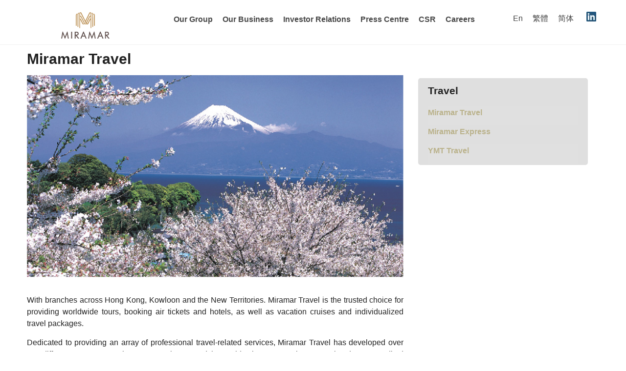

--- FILE ---
content_type: text/html; charset=UTF-8
request_url: https://www.miramar-group.com/our-business/miramar-travel/
body_size: 10330
content:
<!DOCTYPE html>
<!--[if lt IE 7 ]><html class="ie ie6" lang="en-US" prefix="og: http://ogp.me/ns#"> <![endif]-->
<!--[if IE 7 ]><html class="ie ie7" lang="en-US" prefix="og: http://ogp.me/ns#"> <![endif]-->
<!--[if IE 8 ]><html class="ie ie8" lang="en-US" prefix="og: http://ogp.me/ns#"> <![endif]-->
<!--[if IE 9 ]><html class="ie ie9" lang="en-US" prefix="og: http://ogp.me/ns#"> <![endif]-->
<!--[if (gt IE 9)|!(IE)]><!--><html lang="en-US" prefix="og: http://ogp.me/ns#"> <!--<![endif]-->
<head>
	
	<meta name="description" content="Miramar Travel - Miramar Group | MG" />
	<meta charset="UTF-8" />
	<meta name="viewport" content="width=device-width, initial-scale=1.0">
	<link rel="profile" href="//gmpg.org/xfn/11" />
		<link rel="icon" href="https://img.miramar-group.com/wp-content/uploads/2016/02/favicon.ico" type="image/x-icon" />
		<link rel="pingback" href="https://www.miramar-group.com/xmlrpc.php" />
	<link rel="alternate" type="application/rss+xml" title="Miramar Group" href="https://www.miramar-group.com/feed/" />
	<link rel="alternate" type="application/atom+xml" title="Miramar Group" href="https://www.miramar-group.com/feed/atom/" />
	<link rel="stylesheet" type="text/css" media="all" href="https://www.miramar-group.com/wp-content/themes/theme53444/bootstrap/css/bootstrap.css" />
	<link rel="stylesheet" type="text/css" media="all" href="https://www.miramar-group.com/wp-content/themes/theme53444/bootstrap/css/responsive.css" />
	<link rel="stylesheet" type="text/css" media="all" href="https://www.miramar-group.com/wp-content/themes/CherryFramework/css/camera.css" />
	<link rel="stylesheet" type="text/css" media="all" href="https://www.miramar-group.com/wp-content/themes/theme53444/style.css" />
	<link rel="alternate" hreflang="en" href="https://www.miramar-group.com/our-business/miramar-travel/" />
<link rel="alternate" hreflang="zh-hant" href="https://www.miramar-group.com/zh-hant/our-business/miramar-travel/" />
<link rel="alternate" hreflang="zh-hans" href="https://www.miramar-group.com/zh-hans/our-business/miramar-travel/" />

<!-- This site is optimized with the Yoast SEO plugin v9.2.1 - https://yoast.com/wordpress/plugins/seo/ -->
<title>Miramar Travel - Miramar Group</title>
<link rel="canonical" href="https://www.miramar-group.com/our-business/miramar-travel/" />
<meta property="og:locale" content="en_US" />
<meta property="og:type" content="article" />
<meta property="og:title" content="Miramar Travel - Miramar Group" />
<meta property="og:description" content="With branches across Hong Kong, Kowloon and the New Territories. Miramar Travel is the trusted choice for providing worldwide tours, booking air tickets and hotels, as well as vacation cruises and individualized travel packages." />
<meta property="og:url" content="https://www.miramar-group.com/our-business/miramar-travel/" />
<meta property="og:site_name" content="Miramar Group" />
<meta property="og:image" content="https://img.miramar-group.com/wp-content/uploads/2016/03/160304_MG_web_cut-37.jpg" />
<meta property="og:image:secure_url" content="https://img.miramar-group.com/wp-content/uploads/2016/03/160304_MG_web_cut-37.jpg" />
<meta property="og:image:width" content="746" />
<meta property="og:image:height" content="401" />
<meta name="twitter:card" content="summary" />
<meta name="twitter:description" content="With branches across Hong Kong, Kowloon and the New Territories. Miramar Travel is the trusted choice for providing worldwide tours, booking air tickets and hotels, as well as vacation cruises and individualized travel packages." />
<meta name="twitter:title" content="Miramar Travel - Miramar Group" />
<meta name="twitter:image" content="https://img.miramar-group.com/wp-content/uploads/2016/03/160304_MG_web_cut-37.jpg" />
<script type='application/ld+json'>{"@context":"https:\/\/schema.org","@type":"Organization","url":"https:\/\/www.miramar-group.com\/","sameAs":[],"@id":"https:\/\/www.miramar-group.com\/#organization","name":"Miramar Group","logo":"http:\/\/mg-asset.s3-ap-southeast-1.amazonaws.com\/wp-content\/uploads\/2016\/02\/MGLogo.png"}</script>
<!-- / Yoast SEO plugin. -->

<link rel='dns-prefetch' href='//maps.googleapis.com' />
<link rel='dns-prefetch' href='//s.w.org' />
		<script type="text/javascript">
			window._wpemojiSettings = {"baseUrl":"https:\/\/s.w.org\/images\/core\/emoji\/11\/72x72\/","ext":".png","svgUrl":"https:\/\/s.w.org\/images\/core\/emoji\/11\/svg\/","svgExt":".svg","source":{"concatemoji":"https:\/\/www.miramar-group.com\/wp-includes\/js\/wp-emoji-release.min.js?ver=4.9.15"}};
			!function(a,b,c){function d(a,b){var c=String.fromCharCode;l.clearRect(0,0,k.width,k.height),l.fillText(c.apply(this,a),0,0);var d=k.toDataURL();l.clearRect(0,0,k.width,k.height),l.fillText(c.apply(this,b),0,0);var e=k.toDataURL();return d===e}function e(a){var b;if(!l||!l.fillText)return!1;switch(l.textBaseline="top",l.font="600 32px Arial",a){case"flag":return!(b=d([55356,56826,55356,56819],[55356,56826,8203,55356,56819]))&&(b=d([55356,57332,56128,56423,56128,56418,56128,56421,56128,56430,56128,56423,56128,56447],[55356,57332,8203,56128,56423,8203,56128,56418,8203,56128,56421,8203,56128,56430,8203,56128,56423,8203,56128,56447]),!b);case"emoji":return b=d([55358,56760,9792,65039],[55358,56760,8203,9792,65039]),!b}return!1}function f(a){var c=b.createElement("script");c.src=a,c.defer=c.type="text/javascript",b.getElementsByTagName("head")[0].appendChild(c)}var g,h,i,j,k=b.createElement("canvas"),l=k.getContext&&k.getContext("2d");for(j=Array("flag","emoji"),c.supports={everything:!0,everythingExceptFlag:!0},i=0;i<j.length;i++)c.supports[j[i]]=e(j[i]),c.supports.everything=c.supports.everything&&c.supports[j[i]],"flag"!==j[i]&&(c.supports.everythingExceptFlag=c.supports.everythingExceptFlag&&c.supports[j[i]]);c.supports.everythingExceptFlag=c.supports.everythingExceptFlag&&!c.supports.flag,c.DOMReady=!1,c.readyCallback=function(){c.DOMReady=!0},c.supports.everything||(h=function(){c.readyCallback()},b.addEventListener?(b.addEventListener("DOMContentLoaded",h,!1),a.addEventListener("load",h,!1)):(a.attachEvent("onload",h),b.attachEvent("onreadystatechange",function(){"complete"===b.readyState&&c.readyCallback()})),g=c.source||{},g.concatemoji?f(g.concatemoji):g.wpemoji&&g.twemoji&&(f(g.twemoji),f(g.wpemoji)))}(window,document,window._wpemojiSettings);
		</script>
		<style type="text/css">
img.wp-smiley,
img.emoji {
	display: inline !important;
	border: none !important;
	box-shadow: none !important;
	height: 1em !important;
	width: 1em !important;
	margin: 0 .07em !important;
	vertical-align: -0.1em !important;
	background: none !important;
	padding: 0 !important;
}
</style>
<link rel='stylesheet' id='flexslider-css'  href='https://www.miramar-group.com/wp-content/plugins/cherry-plugin/lib/js/FlexSlider/flexslider.css?ver=2.2.0' type='text/css' media='all' />
<link rel='stylesheet' id='owl-carousel-css'  href='https://www.miramar-group.com/wp-content/plugins/cherry-plugin/lib/js/owl-carousel/owl.carousel.css?ver=1.24' type='text/css' media='all' />
<link rel='stylesheet' id='owl-theme-css'  href='https://www.miramar-group.com/wp-content/plugins/cherry-plugin/lib/js/owl-carousel/owl.theme.css?ver=1.24' type='text/css' media='all' />
<link rel='stylesheet' id='font-awesome-css'  href='https://www.miramar-group.com/wp-content/plugins/types/vendor/toolset/toolset-common/res/lib/font-awesome/css/font-awesome.min.css?ver=4.7.0' type='text/css' media='screen' />
<link rel='stylesheet' id='cherry-plugin-css'  href='https://www.miramar-group.com/wp-content/plugins/cherry-plugin/includes/css/cherry-plugin.css?ver=1.2.8.1' type='text/css' media='all' />
<link rel='stylesheet' id='cherry-lazy-load-css'  href='https://www.miramar-group.com/wp-content/plugins/cherry-lazy-load/css/lazy-load.css?ver=1.0' type='text/css' media='all' />
<link rel='stylesheet' id='cherry-parallax-css'  href='https://www.miramar-group.com/wp-content/plugins/cherry-parallax/css/parallax.css?ver=1.0.0' type='text/css' media='all' />
<link rel='stylesheet' id='wpml-legacy-horizontal-list-0-css'  href='//www.miramar-group.com/wp-content/plugins/sitepress-multilingual-cms/templates/language-switchers/legacy-list-horizontal/style.css?ver=1' type='text/css' media='all' />
<style id='wpml-legacy-horizontal-list-0-inline-css' type='text/css'>
.wpml-ls-statics-shortcode_actions{background-color:#ffffff;}.wpml-ls-statics-shortcode_actions a {color:#444444;background-color:#ffffff;}.wpml-ls-statics-shortcode_actions a:hover,.wpml-ls-statics-shortcode_actions a:focus {color:#000000;background-color:#eeeeee;}.wpml-ls-statics-shortcode_actions .wpml-ls-current-language>a {color:#444444;background-color:#ffffff;}.wpml-ls-statics-shortcode_actions .wpml-ls-current-language:hover>a, .wpml-ls-statics-shortcode_actions .wpml-ls-current-language>a:focus {color:#000000;background-color:#eeeeee;}
.wpml-ls-statics-shortcode_actions { background-color: transparent; }
</style>
<link rel='stylesheet' id='theme53444-css'  href='https://www.miramar-group.com/wp-content/themes/theme53444/main-style.css' type='text/css' media='all' />
<link rel='stylesheet' id='magnific-popup-css'  href='https://www.miramar-group.com/wp-content/themes/CherryFramework/css/magnific-popup.css?ver=0.9.3' type='text/css' media='all' />
<script type='text/javascript' src='https://www.miramar-group.com/wp-content/themes/CherryFramework/js/jquery-1.7.2.min.js?ver=1.7.2'></script>
<script type='text/javascript' src='//maps.googleapis.com/maps/api/js?v=3.exp&#038;ver=4.9.15'></script>
<script type='text/javascript' src='https://www.miramar-group.com/wp-content/themes/theme53444/js/waypoints.min.js?ver=1.0'></script>
<script type='text/javascript' src='https://www.miramar-group.com/wp-content/themes/theme53444/js/circles.min.js?ver=1.0'></script>
<script type='text/javascript' src='https://www.miramar-group.com/wp-content/themes/theme53444/js/jquery.counterup.min.js?ver=1.0'></script>
<script type='text/javascript' src='https://www.miramar-group.com/wp-includes/js/swfobject.js?ver=2.2-20120417'></script>
<script type='text/javascript' src='https://www.miramar-group.com/wp-content/themes/theme53444/js/combos.js?ver=1.1'></script>
<link rel='https://api.w.org/' href='https://www.miramar-group.com/wp-json/' />
<link rel="alternate" type="application/json+oembed" href="https://www.miramar-group.com/wp-json/oembed/1.0/embed?url=https%3A%2F%2Fwww.miramar-group.com%2Four-business%2Fmiramar-travel%2F" />
<link rel="alternate" type="text/xml+oembed" href="https://www.miramar-group.com/wp-json/oembed/1.0/embed?url=https%3A%2F%2Fwww.miramar-group.com%2Four-business%2Fmiramar-travel%2F&#038;format=xml" />
<script>
 var system_folder = 'https://www.miramar-group.com/wp-content/themes/CherryFramework/admin/data_management/',
	 CHILD_URL ='https://www.miramar-group.com/wp-content/themes/theme53444',
	 PARENT_URL = 'https://www.miramar-group.com/wp-content/themes/CherryFramework', 
	 CURRENT_THEME = 'theme53444'</script>
<style type='text/css'>
body { background-color:#ffffff }
.header { background-color:#ffffff }
.wpml-ls-legacy-list-horizontal {
//   display: contents;
    display: inline-block;
}
//#lang_sel_list {float: right;margin:0 1.5em;}
.menu-wrap {
    float: left; 
}
.nav.nav.footer-nav ul li {
    line-height: 28px;
}
.facebook {
    background: url(https://img.miramar-group.com/img/facebook-logo.jpg) no-repeat;
    width: 20px;
    height: 20px;
    display: inline-block;
    padding-right: 6px;
    float: right;
}
.linkedin {
    background: url(https://img.miramar-group.com/img/linkedin-logo.jpg) no-repeat;
    width: 20px;
    height: 20px;
    display: inline-block;
    padding-left: 6px;
    float: right;
}
.posts-grid.our-group {
//    display: flex;
    justify-content: center;
}


</style>
<style type='text/css'>
h1 { font: bold 30px/36px Arial, Helvetica, sans-serif;  color:#222222; }
h2 { font: bold 28px/34px Arial, Helvetica, sans-serif;  color:#222222; }
h3 { font: bold 26px/31px Arial, Helvetica, sans-serif;  color:#222222; }
h4 { font: bold 20px/24px Arial, Helvetica, sans-serif;  color:#222222; }
h5 { font: bold 18px/22px Arial, Helvetica, sans-serif;  color:#222222; }
h6 { font: normal 14px/17px Arial, Helvetica, sans-serif;  color:#222222; }
body { font-weight: normal;}
.logo_h__txt, .logo_link { font: bold 30px/36px Arial, Helvetica, sans-serif;  color:#474747; }
.sf-menu > li > a { font: bold 16px/22px Arial, Helvetica, sans-serif;  color:#474747; }
.nav.footer-nav a { font: normal 13px/16px Arial, Helvetica, sans-serif;  color:#9788a9; }
</style>
		<style type="text/css" id="wp-custom-css">
			#lang_sel_list {
	margin: 0 0.5em;
}

.menu-wrap {
  padding: 0.8em 0;
}

.announce {
	width: fit-content;
}		</style>
			<!--[if lt IE 9]>
		<div id="ie7-alert" style="width: 100%; text-align:center;">
			<img src="http://tmbhtest.com/images/ie7.jpg" alt="Upgrade IE 8" width="640" height="344" border="0" usemap="#Map" />
			<map name="Map" id="Map"><area shape="rect" coords="496,201,604,329" href="http://www.microsoft.com/windows/internet-explorer/default.aspx" target="_blank" alt="Download Interent Explorer" /><area shape="rect" coords="380,201,488,329" href="http://www.apple.com/safari/download/" target="_blank" alt="Download Apple Safari" /><area shape="rect" coords="268,202,376,330" href="http://www.opera.com/download/" target="_blank" alt="Download Opera" /><area shape="rect" coords="155,202,263,330" href="http://www.mozilla.com/" target="_blank" alt="Download Firefox" /><area shape="rect" coords="35,201,143,329" href="http://www.google.com/chrome" target="_blank" alt="Download Google Chrome" />
			</map>
		</div>
	<![endif]-->
	<!--[if gte IE 9]><!-->
				<!-- <script src="https://www.miramar-group.com/wp-content/themes/CherryFramework/js/jquery.mobile.customized.min.js" type="text/javascript"></script> -->
		<script type="text/javascript">
			jQuery(function(){
				jQuery('.sf-menu').mobileMenu({defaultText: ""});
			});
		</script>
	<!--<![endif]-->
	<script type="text/javascript">
		// Init navigation menu
		jQuery(function(){
		// main navigation init
			jQuery('ul.sf-menu').superfish({
				delay: 1000, // the delay in milliseconds that the mouse can remain outside a sub-menu without it closing
				animation: {
					opacity: "show",
					height: "false"
				}, // used to animate the sub-menu open
				speed: "normal", // animation speed
				autoArrows: false, // generation of arrow mark-up (for submenu)
				disableHI: true // to disable hoverIntent detection
			});

		//Zoom fix
		//IPad/IPhone
			var viewportmeta = document.querySelector && document.querySelector('meta[name="viewport"]'),
				ua = navigator.userAgent,
				gestureStart = function () {
					viewportmeta.content = "width=device-width, minimum-scale=0.25, maximum-scale=1.6, initial-scale=1.0";
				},
				scaleFix = function () {
					if (viewportmeta && /iPhone|iPad/.test(ua) && !/Opera Mini/.test(ua)) {
						viewportmeta.content = "width=device-width, minimum-scale=1.0, maximum-scale=1.0";
						document.addEventListener("gesturestart", gestureStart, false);
					}
				};
			scaleFix();
		})
	</script>
	<!-- stick up menu -->
	<script type="text/javascript">
		jQuery(document).ready(function(){
			if(!device.mobile() && !device.tablet()){
				jQuery('header .nav-wrap').tmStickUp({
					correctionSelector: jQuery('#wpadminbar')
				,	listenSelector: jQuery('.listenSelector')
				,	active: true				,	pseudo: true				});
			}
		})
	</script>
<!-- Google Tag Manager -->
<script>(function(w,d,s,l,i){w[l]=w[l]||[];w[l].push({'gtm.start':
new Date().getTime(),event:'gtm.js'});var f=d.getElementsByTagName(s)[0],
j=d.createElement(s),dl=l!='dataLayer'?'&l='+l:'';j.async=true;j.src=
'https://www.googletagmanager.com/gtm.js?id='+i+dl;f.parentNode.insertBefore(j,f);
})(window,document,'script','dataLayer','GTM-MG7SVR6');</script>
<!-- End Google Tag Manager -->
</head>

<body class="ourbusiness-template-default single single-ourbusiness postid-2285">
<!-- Google Tag Manager (noscript) -->
<noscript><iframe src="https://www.googletagmanager.com/ns.html?id=GTM-MG7SVR6"
height="0" width="0" style="display:none;visibility:hidden"></iframe></noscript>
<!-- End Google Tag Manager (noscript) -->
	<div id="motopress-main" class="main-holder">
		<!--Begin #motopress-main-->
		<header class="motopress-wrapper header">
			<div class="container">
				<div class="row">
					<div class="span12" data-motopress-wrapper-file="wrapper/wrapper-header.php" data-motopress-wrapper-type="header" data-motopress-id="697247685236c">
						<div class="nav-wrap">
	<div class="row">
		<div class="span3" data-motopress-type="static" data-motopress-static-file="static/static-logo.php">
			<!-- BEGIN LOGO -->
<div class="logo pull-left">
									<a href="https://www.miramar-group.com/" class="logo_h logo_h__img"><img src="https://www.miramar-group.com/wp-content/themes/theme53444/images/logo.png" alt="Miramar Group" title="MG"></a>
						<p class="logo_tagline">MG</p><!-- Site Tagline -->
	</div>
<!-- END LOGO -->
		</div>
		<div class="span9">
			<div style="display: inline-block;">
				<div style="float:right;margin-top: 8px;">
	                <a href="https://www.linkedin.com/company/miramar-hotel-&-investment-co.-ltd./" target="_blank"><div class="linkedin"></div></a>
				</div>
				
<div class="lang_sel_list_horizontal wpml-ls-statics-shortcode_actions wpml-ls wpml-ls-touch-device wpml-ls-legacy-list-horizontal" id="lang_sel_list">
	<ul><li class="icl-en wpml-ls-slot-shortcode_actions wpml-ls-item wpml-ls-item-en wpml-ls-current-language wpml-ls-first-item wpml-ls-item-legacy-list-horizontal">
				<a href="https://www.miramar-group.com/our-business/miramar-travel/" class="wpml-ls-link"><span class="wpml-ls-native icl_lang_sel_native">En</span></a>
			</li><li class="icl-zh-hant wpml-ls-slot-shortcode_actions wpml-ls-item wpml-ls-item-zh-hant wpml-ls-item-legacy-list-horizontal">
				<a href="https://www.miramar-group.com/zh-hant/our-business/miramar-travel/" class="wpml-ls-link"><span class="wpml-ls-native icl_lang_sel_native" lang="zh-hant">繁體</span></a>
			</li><li class="icl-zh-hans wpml-ls-slot-shortcode_actions wpml-ls-item wpml-ls-item-zh-hans wpml-ls-last-item wpml-ls-item-legacy-list-horizontal">
				<a href="https://www.miramar-group.com/zh-hans/our-business/miramar-travel/" class="wpml-ls-link"><span class="wpml-ls-native icl_lang_sel_native" lang="zh-hans">简体</span></a>
			</li></ul>
</div>
</div>
				<div class="menu-wrap" data-motopress-type="static" data-motopress-static-file="static/static-nav.php">
					<!-- BEGIN MAIN NAVIGATION -->
<nav class="nav nav__primary clearfix">
<ul id="topnav" class="sf-menu"><li id="menu-item-2213" class="menu-item menu-item-type-post_type menu-item-object-page menu-item-has-children"><a href="https://www.miramar-group.com/our-group/">Our Group</a>
<ul class="sub-menu">
	<li id="menu-item-2571" class="menu-item menu-item-type-custom menu-item-object-custom"><a href="https://www.miramar-group.com/our-group/our-vision/">Our Vision</a></li>
	<li id="menu-item-11891" class="menu-item menu-item-type-custom menu-item-object-custom"><a href="https://www.miramar-group.com/our-group/our-mission/">Our Mission</a></li>
	<li id="menu-item-3832" class="menu-item menu-item-type-custom menu-item-object-custom"><a href="https://www.miramar-group.com/our-group/leaderships/">Leadership</a></li>
	<li id="menu-item-2557" class="menu-item menu-item-type-custom menu-item-object-custom"><a href="https://www.miramar-group.com/our-group/about-henderson-land/">About Henderson Land</a></li>
	<li id="menu-item-2755" class="menu-item menu-item-type-custom menu-item-object-custom"><a href="https://www.miramar-group.com/ourgroup_category/awards/">Awards</a></li>
	<li id="menu-item-2572" class="menu-item menu-item-type-custom menu-item-object-custom"><a href="https://www.miramar-group.com/our-group/our-subsidiaries/">Our Subsidiaries</a></li>
</ul>
</li>
<li id="menu-item-2240" class="menu-item menu-item-type-post_type menu-item-object-page menu-item-has-children"><a href="https://www.miramar-group.com/our-businesses/">Our Business</a>
<ul class="sub-menu">
	<li id="menu-item-2435" class="menu-item menu-item-type-custom menu-item-object-custom"><a href="https://www.miramar-group.com/ourbusiness/hotels/">Hotels and Serviced Apartments</a></li>
	<li id="menu-item-2436" class="menu-item menu-item-type-custom menu-item-object-custom"><a href="https://www.miramar-group.com/ourbusiness/property/">Asset Management</a></li>
	<li id="menu-item-2437" class="menu-item menu-item-type-custom menu-item-object-custom"><a href="https://www.miramar-group.com/ourbusiness/food-and-beverage/">Food and Beverage</a></li>
	<li id="menu-item-2438" class="menu-item menu-item-type-custom menu-item-object-custom"><a href="https://www.miramar-group.com/ourbusiness/travel/">Travel</a></li>
	<li id="menu-item-11554" class="menu-item menu-item-type-custom menu-item-object-custom"><a href="https://www.miramar-group.com/mira-e-shop/">Mira e-Shop</a></li>
	<li id="menu-item-11445" class="menu-item menu-item-type-custom menu-item-object-custom"><a href="https://www.miramar-group.com/memberships/">Memberships</a></li>
</ul>
</li>
<li id="menu-item-2250" class="menu-item menu-item-type-post_type menu-item-object-page menu-item-has-children"><a href="https://www.miramar-group.com/investor-relations/">Investor Relations</a>
<ul class="sub-menu">
	<li id="menu-item-2756" class="menu-item menu-item-type-custom menu-item-object-custom"><a href="https://www.miramar-group.com/investor-relations/stock-quotes-charts/">Stock Quotes &#038; Chart</a></li>
	<li id="menu-item-2708" class="menu-item menu-item-type-custom menu-item-object-custom"><a href="https://www.miramar-group.com/investor_category/annual-interim-report/">Annual &#038; Interim Reports</a></li>
	<li id="menu-item-2623" class="menu-item menu-item-type-custom menu-item-object-custom"><a href="https://www.miramar-group.com/investor_category/announcements/">Announcements &#038; Notices</a></li>
	<li id="menu-item-2624" class="menu-item menu-item-type-custom menu-item-object-custom"><a href="https://www.miramar-group.com/investor_category/circulars/">Circulars</a></li>
	<li id="menu-item-2718" class="menu-item menu-item-type-custom menu-item-object-custom"><a href="https://www.miramar-group.com/investor-relations/corporate-information/">Corporate Information</a></li>
	<li id="menu-item-2622" class="menu-item menu-item-type-custom menu-item-object-custom"><a href="https://www.miramar-group.com/investor-relations/corporate-governance/">Corporate Governance</a></li>
	<li id="menu-item-2757" class="menu-item menu-item-type-custom menu-item-object-custom"><a href="https://www.miramar-group.com/investor_category/notice/">Notice (Replacement of Lost Share Certificates)</a></li>
</ul>
</li>
<li id="menu-item-11819" class="ppr-rewrite menu-item menu-item-type-post_type menu-item-object-post"><a href="/press_category/press-centre/">Press Centre</a></li>
<li id="menu-item-2403" class="menu-item menu-item-type-post_type menu-item-object-page menu-item-has-children"><a href="https://www.miramar-group.com/corporate-social-responsibility/">CSR</a>
<ul class="sub-menu">
	<li id="menu-item-12747" class="menu-item menu-item-type-custom menu-item-object-custom"><a href="https://www.miramar-group.com/social-responsibility/key-highlights/">Key Highlights</a></li>
	<li id="menu-item-12748" class="menu-item menu-item-type-custom menu-item-object-custom"><a href="https://www.miramar-group.com/social-responsibility/environmental-policy/">Environmental Policy</a></li>
	<li id="menu-item-12749" class="menu-item menu-item-type-custom menu-item-object-custom"><a href="https://www.miramar-group.com/social-responsibility/our-green-approach/">Our Green Approach</a></li>
</ul>
</li>
<li id="menu-item-2387" class="menu-item menu-item-type-post_type menu-item-object-page menu-item-has-children"><a href="https://www.miramar-group.com/careers/">Careers</a>
<ul class="sub-menu">
	<li id="menu-item-3687" class="menu-item menu-item-type-custom menu-item-object-custom"><a href="https://www.miramar-group.com/careers/our-people/">Our People</a></li>
	<li id="menu-item-3689" class="menu-item menu-item-type-custom menu-item-object-custom"><a href="https://www.miramar-group.com/careers/learning-development/">Learning &#038; Development</a></li>
	<li id="menu-item-4011" class="menu-item menu-item-type-custom menu-item-object-custom"><a href="https://www.miramar-group.com/jobs_category/jobs/">Job Opportunities</a></li>
</ul>
</li>
</ul></nav><!-- END MAIN NAVIGATION -->				</div>
								<div class="social-wrap" data-motopress-type="static" data-motopress-static-file="static/static-social.php">
									</div>
							</div>
		</div>
	</div>
</div>
					</div>
				</div>
			</div>
		</header><div class="motopress-wrapper content-holder clearfix">
	<div class="container">
		<div class="row">
			<div class="span12" data-motopress-wrapper-file="single.php" data-motopress-wrapper-type="content">
				<div class="row">
					<div class="span12" data-motopress-type="static" data-motopress-static-file="static/static-title.php">
						<section class="title-section">
	<h1 class="title-header">
					Miramar Travel	</h1>
				<!-- BEGIN BREADCRUMBS-->
			<ul class="breadcrumb breadcrumb__t"><li><a href="https://www.miramar-group.com">Homepage</a></li><li class="divider"></li><li><a href="https://www.miramar-group.com/ourbusiness/travel/">Travel</a></li> <li class="divider"></li> <li class="active">Miramar Travel</li></ul>			<!-- END BREADCRUMBS -->
	</section><!-- .title-section -->
					</div>
				</div>
				<div class="row">
					<div class="span8 none none" id="content" data-motopress-type="loop" data-motopress-loop-file="loop/loop-single.php">
						<article id="post-2285" class="post__holder post-2285 ourbusiness type-ourbusiness status-publish has-post-thumbnail hentry ourbusiness_category-travel">
		
		<header class="post-header">
						<div class="title-box clearfix text-align: left">
				<h1 class="title-box_primary">Miramar Travel</h1>
			</div>

		</header>
		
		<figure class="featured-thumbnail thumbnail large" ><img src="//" data-src="https://img.miramar-group.com/wp-content/uploads/2016/03/160304_MG_web_cut-37.jpg" alt="Miramar Travel" ></figure>
				<!-- Post Content -->
		<div class="post_content">
			<p>With branches across Hong Kong, Kowloon and the New Territories. Miramar Travel is the trusted choice for providing worldwide tours, booking air tickets and hotels, as well as vacation cruises and individualized travel packages.</p>
<p>Dedicated to providing an array of professional travel-related services, Miramar Travel has developed over 400 different tours to more than 50 countries around the world. Miramar Travel was appointed as “Accredited Space Agent” in Hong Kong, Singapore, Malaysia, Thailand, Indonesia, Taiwan, Philippines, which is the first and only agent in the region allowed to reserve seats aboard Virgin Galactic’s suborbital Space flights.</p>
<p>It has developed a new e-commerce platform recently to enhance customers’ travelling experience.</p>
<div class="spacer"></div><!-- .spacer (end) -->
<div class="infoPhotoContainer mainText clearfix">
<div class="info">
<p>Website: <a href="http://www.hkmiramartravel.com/" target="_blank">Miramar Travel</a></p>
</div>
</div>
			<div class="clear"></div>
		</div>
		<!-- //Post Content -->
		
		
</article>
<!-- <div class="post-author clearfix">	
	<p class="post-author_gravatar"><img alt='' src='https://secure.gravatar.com/avatar/55ca2095cb75bd045e86fee92e095b9f?s=80&#038;d=mm&#038;r=g' srcset='https://secure.gravatar.com/avatar/55ca2095cb75bd045e86fee92e095b9f?s=160&#038;d=mm&#038;r=g 2x' class='avatar avatar-80 photo' height='80' width='80' /></p>
	<div class="post-author_desc">
		<h3 class="post-author_h">Written by <a href="https://www.miramar-group.com/author/kenny/" title="Posts by kennyadmin" rel="author">kennyadmin</a></h3>
	 
		<div class="post-author_link">
			<p>View all posts by: <a href="https://www.miramar-group.com/author/kenny/" title="Posts by kennyadmin" rel="author">kennyadmin</a></p>
		</div>
	</div>
</div> --><!--.post-author-->

					</div>

<div class="span4 sidebar sidebar2" id="sidebar" data-motopress-type="static-sidebar"  data-motopress-sidebar-file="sidebar.php">

<div id="my_poststypewidget-3" class="visible-all-devices "><h3>Travel</h3><ul class="post-list unstyled">	
 			<li class="cat_post_item-1 clearfix">
				
					<h4 class="post-list_h"><a class="post-title" href="https://www.miramar-group.com/our-business/miramar-travel/" rel="bookmark" title="Miramar Travel">Miramar Travel</a></h4>
			</li><!--//.post-list_li -->		

					<li class="cat_post_item-1 clearfix">
				
					<h4 class="post-list_h"><a class="post-title" href="https://www.miramar-group.com/our-business/miramar-express/" rel="bookmark" title="Miramar Express">Miramar Express</a></h4>
			</li><!--//.post-list_li -->		

					<li class="cat_post_item-1 clearfix">
				
					<h4 class="post-list_h"><a class="post-title" href="https://www.miramar-group.com/our-business/ymt-travel/" rel="bookmark" title="YMT Travel">YMT Travel</a></h4>
			</li><!--//.post-list_li -->		

		</ul></div></div>


					</div>
 			</div>
			</div>
		</div>
	</div>
</div>

		<footer class="motopress-wrapper footer">
			<div class="container">
				<div class="row">
					<div class="span12" data-motopress-wrapper-file="wrapper/wrapper-footer.php" data-motopress-wrapper-type="footer" data-motopress-id="697247686c037">
						<div class="row copyright">
	<div class="span9" data-motopress-type="static" data-motopress-static-file="static/static-footer-text.php">
		<div id="footer-text" class="footer-text">
	<a href="https://www.miramar-group.com/" title="MG" class="footer-logo">		<img src="https://www.miramar-group.com/wp-content/themes/theme53444/images/logo.png">
	</a>
				<p class="desc">&copy;Miramar Hotel and Investment Company Limited&nbsp2026&nbspAll rights reserved.</p>
		</div>	</div>
	<div class="span3 hidden-phone" data-motopress-type="static" data-motopress-static-file="static/static-search.php">
		<!-- BEGIN SEARCH FORM -->
<!-- END SEARCH FORM -->	</div>
</div>
<div class="footer-widgets">
	<div class="row ">
		<div class="span3" data-motopress-type="static" data-motopress-static-file="static/static-footer-nav.php">
			 
	  
		<div><h4>Sitemap</h4></div>
		<nav class="nav footer-nav">
			<ul id="menu-primary-menu" class="menu"><li id="menu-item-2213" class="menu-item menu-item-type-post_type menu-item-object-page menu-item-has-children menu-item-2213"><a href="https://www.miramar-group.com/our-group/">Our Group</a>
<ul class="sub-menu">
	<li id="menu-item-2571" class="menu-item menu-item-type-custom menu-item-object-custom menu-item-2571"><a href="https://www.miramar-group.com/our-group/our-vision/">Our Vision</a></li>
	<li id="menu-item-11891" class="menu-item menu-item-type-custom menu-item-object-custom menu-item-11891"><a href="https://www.miramar-group.com/our-group/our-mission/">Our Mission</a></li>
	<li id="menu-item-3832" class="menu-item menu-item-type-custom menu-item-object-custom menu-item-3832"><a href="https://www.miramar-group.com/our-group/leaderships/">Leadership</a></li>
	<li id="menu-item-2557" class="menu-item menu-item-type-custom menu-item-object-custom menu-item-2557"><a href="https://www.miramar-group.com/our-group/about-henderson-land/">About Henderson Land</a></li>
	<li id="menu-item-2755" class="menu-item menu-item-type-custom menu-item-object-custom menu-item-2755"><a href="https://www.miramar-group.com/ourgroup_category/awards/">Awards</a></li>
	<li id="menu-item-2572" class="menu-item menu-item-type-custom menu-item-object-custom menu-item-2572"><a href="https://www.miramar-group.com/our-group/our-subsidiaries/">Our Subsidiaries</a></li>
</ul>
</li>
<li id="menu-item-2240" class="menu-item menu-item-type-post_type menu-item-object-page menu-item-has-children menu-item-2240"><a href="https://www.miramar-group.com/our-businesses/">Our Business</a>
<ul class="sub-menu">
	<li id="menu-item-2435" class="menu-item menu-item-type-custom menu-item-object-custom menu-item-2435"><a href="https://www.miramar-group.com/ourbusiness/hotels/">Hotels and Serviced Apartments</a></li>
	<li id="menu-item-2436" class="menu-item menu-item-type-custom menu-item-object-custom menu-item-2436"><a href="https://www.miramar-group.com/ourbusiness/property/">Asset Management</a></li>
	<li id="menu-item-2437" class="menu-item menu-item-type-custom menu-item-object-custom menu-item-2437"><a href="https://www.miramar-group.com/ourbusiness/food-and-beverage/">Food and Beverage</a></li>
	<li id="menu-item-2438" class="menu-item menu-item-type-custom menu-item-object-custom menu-item-2438"><a href="https://www.miramar-group.com/ourbusiness/travel/">Travel</a></li>
	<li id="menu-item-11554" class="menu-item menu-item-type-custom menu-item-object-custom menu-item-11554"><a href="https://www.miramar-group.com/mira-e-shop/">Mira e-Shop</a></li>
	<li id="menu-item-11445" class="menu-item menu-item-type-custom menu-item-object-custom menu-item-11445"><a href="https://www.miramar-group.com/memberships/">Memberships</a></li>
</ul>
</li>
<li id="menu-item-2250" class="menu-item menu-item-type-post_type menu-item-object-page menu-item-has-children menu-item-2250"><a href="https://www.miramar-group.com/investor-relations/">Investor Relations</a>
<ul class="sub-menu">
	<li id="menu-item-2756" class="menu-item menu-item-type-custom menu-item-object-custom menu-item-2756"><a href="https://www.miramar-group.com/investor-relations/stock-quotes-charts/">Stock Quotes &#038; Chart</a></li>
	<li id="menu-item-2708" class="menu-item menu-item-type-custom menu-item-object-custom menu-item-2708"><a href="https://www.miramar-group.com/investor_category/annual-interim-report/">Annual &#038; Interim Reports</a></li>
	<li id="menu-item-2623" class="menu-item menu-item-type-custom menu-item-object-custom menu-item-2623"><a href="https://www.miramar-group.com/investor_category/announcements/">Announcements &#038; Notices</a></li>
	<li id="menu-item-2624" class="menu-item menu-item-type-custom menu-item-object-custom menu-item-2624"><a href="https://www.miramar-group.com/investor_category/circulars/">Circulars</a></li>
	<li id="menu-item-2718" class="menu-item menu-item-type-custom menu-item-object-custom menu-item-2718"><a href="https://www.miramar-group.com/investor-relations/corporate-information/">Corporate Information</a></li>
	<li id="menu-item-2622" class="menu-item menu-item-type-custom menu-item-object-custom menu-item-2622"><a href="https://www.miramar-group.com/investor-relations/corporate-governance/">Corporate Governance</a></li>
	<li id="menu-item-2757" class="menu-item menu-item-type-custom menu-item-object-custom menu-item-2757"><a href="https://www.miramar-group.com/investor_category/notice/">Notice (Replacement of Lost Share Certificates)</a></li>
</ul>
</li>
<li id="menu-item-11819" class="ppr-rewrite menu-item menu-item-type-post_type menu-item-object-post menu-item-11819"><a href="/press_category/press-centre/">Press Centre</a></li>
<li id="menu-item-2403" class="menu-item menu-item-type-post_type menu-item-object-page menu-item-has-children menu-item-2403"><a href="https://www.miramar-group.com/corporate-social-responsibility/">CSR</a>
<ul class="sub-menu">
	<li id="menu-item-12747" class="menu-item menu-item-type-custom menu-item-object-custom menu-item-12747"><a href="https://www.miramar-group.com/social-responsibility/key-highlights/">Key Highlights</a></li>
	<li id="menu-item-12748" class="menu-item menu-item-type-custom menu-item-object-custom menu-item-12748"><a href="https://www.miramar-group.com/social-responsibility/environmental-policy/">Environmental Policy</a></li>
	<li id="menu-item-12749" class="menu-item menu-item-type-custom menu-item-object-custom menu-item-12749"><a href="https://www.miramar-group.com/social-responsibility/our-green-approach/">Our Green Approach</a></li>
</ul>
</li>
<li id="menu-item-2387" class="menu-item menu-item-type-post_type menu-item-object-page menu-item-has-children menu-item-2387"><a href="https://www.miramar-group.com/careers/">Careers</a>
<ul class="sub-menu">
	<li id="menu-item-3687" class="menu-item menu-item-type-custom menu-item-object-custom menu-item-3687"><a href="https://www.miramar-group.com/careers/our-people/">Our People</a></li>
	<li id="menu-item-3689" class="menu-item menu-item-type-custom menu-item-object-custom menu-item-3689"><a href="https://www.miramar-group.com/careers/learning-development/">Learning &#038; Development</a></li>
	<li id="menu-item-4011" class="menu-item menu-item-type-custom menu-item-object-custom menu-item-4011"><a href="https://www.miramar-group.com/jobs_category/jobs/">Job Opportunities</a></li>
</ul>
</li>
</ul>		</nav>
			</div>
		<div class="span3" data-motopress-type="dynamic-sidebar" data-motopress-sidebar-id="footer-sidebar-1">
			<div id="nav_menu-5" class="visible-all-devices "><h4>Businesses</h4><div class="menu-footer-businesses-container"><ul id="menu-footer-businesses" class="menu"><li id="menu-item-2174" class="menu-item menu-item-type-custom menu-item-object-custom menu-item-2174"><a target="_blank" href="https://www.miraplace.com.hk/">Mira Place</a></li>
<li id="menu-item-2175" class="menu-item menu-item-type-custom menu-item-object-custom menu-item-2175"><a target="_blank" href="https://www.themirahotel.com/">The Mira Hong Kong</a></li>
<li id="menu-item-2176" class="menu-item menu-item-type-custom menu-item-object-custom menu-item-2176"><a target="_blank" href="https://www.miramoonhotel.com/">Mira Moon Hotel</a></li>
<li id="menu-item-2181" class="menu-item menu-item-type-custom menu-item-object-custom menu-item-2181"><a target="_blank" href="https://www.miradining.com/">Mira Dining</a></li>
<li id="menu-item-2182" class="menu-item menu-item-type-custom menu-item-object-custom menu-item-2182"><a target="_blank" href="https://www.hkmiramartravel.com/">Miramar Travel</a></li>
<li id="menu-item-2183" class="menu-item menu-item-type-custom menu-item-object-custom menu-item-2183"><a target="_blank" href="http://www.miramarexpress.hk/">Miramar Express</a></li>
<li id="menu-item-2177" class="menu-item menu-item-type-custom menu-item-object-custom menu-item-2177"><a target="_blank" href="https://www.mira-eshop.com/">Mira e-shop</a></li>
</ul></div></div>		</div>
		<div class="span3" data-motopress-type="dynamic-sidebar" data-motopress-sidebar-id="footer-sidebar-2">
 		 	<div id="nav_menu-6" class="visible-all-devices "><h4>Useful Links</h4><div class="menu-footer-useful-links-container"><ul id="menu-footer-useful-links" class="menu"><li id="menu-item-3794" class="menu-item menu-item-type-post_type menu-item-object-page menu-item-3794"><a href="https://www.miramar-group.com/contact-us/">Contact Us</a></li>
<li id="menu-item-6100" class="menu-item menu-item-type-post_type menu-item-object-page menu-item-6100"><a href="https://www.miramar-group.com/terms-and-conditions/">Terms and Conditions</a></li>
<li id="menu-item-6101" class="menu-item menu-item-type-post_type menu-item-object-page menu-item-6101"><a href="https://www.miramar-group.com/privacy-policy/">Privacy Policy (“Privacy Policy”)</a></li>
<li id="menu-item-9392" class="menu-item menu-item-type-post_type menu-item-object-page menu-item-9392"><a href="https://www.miramar-group.com/disclaimer/">Disclaimer</a></li>
</ul></div></div>		</div>
		<div class="span3" data-motopress-type="dynamic-sidebar" data-motopress-sidebar-id="footer-sidebar-3">
			<div id="text_icl-2" class="visible-all-devices "><h4>Our Location</h4>		<div class="textwidget">Miramar Group<br>
15/F Mira Place Tower A<br>
132 Nathan Road, <br>
Kowloon, Hong Kong <br><br>
Tel: (852) 2315 5555<br>
Email: <a href="mailto:enquiry@miramar-group.com">enquiry@miramar-group.com</a></div>
		</div>		</div>

<!-- 					<div class="span3">
				<div class="social-wrap" data-motopress-type="static" data-motopress-static-file="static/static-social.php">
					<h4>Follow Us</h4>
<ul class="social">
	0</ul>
				</div>
			</div>
		 -->
	</div>
</div>
					</div>
				</div>
			</div>
		</footer>
		<!--End #motopress-main-->
	</div>
	<div id="back-top-wrapper" class="visible-desktop">
		<p id="back-top">
			<a href="#top"><span></span></a>		</p>
	</div>
		<script type='text/javascript' src='https://www.miramar-group.com/wp-includes/js/comment-reply.min.js?ver=4.9.15'></script>
<script type='text/javascript' src='https://www.miramar-group.com/wp-content/plugins/cherry-parallax/js/cherry.apiloader.js?ver=1.0'></script>
<script type='text/javascript'>
/* <![CDATA[ */
var qpprFrontData = {"linkData":{"https:\/\/www.miramar-group.com\/our-business\/hotels-and-serviced-apartments\/":[0,0,"\/zh-hans\/ourbusiness\/hotels\/"],"https:\/\/www.miramar-group.com\/our-business\/asset-management\/":[0,0,"\/zh-hans\/ourbusiness\/property\/"],"https:\/\/www.miramar-group.com\/our-business\/food-beverage\/":[0,0,"\/zh-hans\/ourbusiness\/food-and-beverage\/"],"https:\/\/www.miramar-group.com\/our-business\/travel\/":[0,0,"\/zh-hans\/ourbusiness\/travel\/"],"https:\/\/www.miramar-group.com\/home\/our-group\/":[0,0,"\/zh-hans\/our-group\/"],"https:\/\/www.miramar-group.com\/home\/our-business\/":[0,0,"\/zh-hans\/our-businesses\/"],"https:\/\/www.miramar-group.com\/home\/investor-relations\/":[0,0,"\/zh-hans\/investor-relations\/"],"https:\/\/www.miramar-group.com\/home\/press-centre\/":[0,0,"\/zh-hans\/press-centre\/"],"https:\/\/www.miramar-group.com\/actnow-view\/book-a-room-the-mira-hong-kong\/":[1,0,"https:\/\/gc.synxis.com\/rez.aspx?Hotel=28926&Chain=5154&template=RES_THE_MIRA_V1&shell=RES_THE_MIRA_V1&locale=zh-CN&src=mira&_ga=2.20584312.1137444070.1544000605-662664768.1544000605&__utma=249096642.662664768.1544000605.1544000607.1544000607.1&__utmb=249096642.0.10.1544000607&__utmc=249096642&__utmx=-&__utmz=249096642.1544000607.1.1.utmcsr=(direct)|utmccn=(direct)|utmcmd=(none)&__utmv=-&__utmk=42842790"],"https:\/\/www.miramar-group.com\/actnow-view\/reserve-a-table\/":[1,0,"http:\/\/www.miradining.com\/zh-hant\/reservation\/"],"https:\/\/www.miramar-group.com\/actnow-view\/book-a-room-mira-moon\/":[1,0,"https:\/\/gc.synxis.com\/rez.aspx?Hotel=57982&Chain=5154&template=RES_MIRAMOON_V1&shell=RES_MIRAMOON_V1&locale=zh-CN&src=miramoon&_ga=2.118390606.67181600.1544000564-696660624.1544000564"],"https:\/\/www.miramar-group.com\/actnow-view\/book-a-tour-package\/":[1,0,"https:\/\/www.hkmiramartravel.com\/"],"https:\/\/www.miramar-group.com\/our-group\/leadership\/":[0,0,"\/zh-hans\/ourgroup_category\/leadership\/"],"https:\/\/www.miramar-group.com\/our-group\/senior-management\/":[0,0,"\/zh-hant\/ourgroup_category\/senior-management-zh-hant\/"],"https:\/\/www.miramar-group.com\/our-group\/group\/":[0,0,"\/zh-hans\/ourgroup_category\/group-zh-hans\/"],"https:\/\/www.miramar-group.com\/our-group\/food-beverage\/":[0,0,"\/zh-hans\/ourgroup_category\/food-beverage-zh-hans\/"],"https:\/\/www.miramar-group.com\/our-group\/hotel\/":[0,0,"\/zh-hans\/ourgroup_category\/hotel-zh-hans\/"],"https:\/\/www.miramar-group.com\/our-group\/property-management\/":[0,0,"\/zh-hans\/ourgroup_category\/asset-management-zh-hans\/"],"https:\/\/www.miramar-group.com\/our-group\/travel\/":[0,0,"\/zh-hans\/ourgroup_category\/travel-zh-hans\/"],"https:\/\/www.miramar-group.com\/our-group\/awards\/":[0,0,"\/ourgroup_category\/awards\/"],"https:\/\/www.miramar-group.com\/our-group\/mr-allen-lim\/":[0,0,"\/ourgroup_category\/senior-management\/"],"https:\/\/www.miramar-group.com\/our-group\/mr-anthony-ho\/":[0,0,"\/ourgroup_category\/senior-management\/"],"https:\/\/www.miramar-group.com\/our-group\/mr-clement-wu\/":[0,0,"\/ourgroup_category\/senior-management\/"],"https:\/\/www.miramar-group.com\/our-group\/mr-kenneth-sorensen\/":[0,0,"\/ourgroup_category\/senior-management\/"],"https:\/\/www.miramar-group.com\/our-group\/mr-mike-chand\/":[0,0,"\/ourgroup_category\/senior-management\/"],"https:\/\/www.miramar-group.com\/careers\/job-opportunities\/":[0,0,"\/zh-hans\/jobs_category\/jobs\/"],"https:\/\/www.miramar-group.com\/our-group\/mr-alexis-wong\/":[0,0,"\/ourgroup_category\/senior-management\/"],"https:\/\/www.miramar-group.com\/our-group\/mr-windsor-woo\/":[0,0,"\/ourgroup_category\/senior-management\/"],"https:\/\/www.miramar-group.com\/our-group\/dr-martin-lee-ka-shing\/":[0,0,"\/zh-hant\/ourgroup_category\/board-of-directors\/"],"https:\/\/www.miramar-group.com\/our-group\/dr-timpson-chung-shui-ming\/":[0,0,"\/zh-hant\/ourgroup_category\/board-of-directors\/"],"https:\/\/www.miramar-group.com\/our-group\/mr-alexander-au-siu-kee\/":[0,0,"\/zh-hant\/ourgroup_category\/board-of-directors\/"],"https:\/\/www.miramar-group.com\/our-group\/mr-wu-king-cheong\/":[0,0,"\/zh-hant\/ourgroup_category\/board-of-directors\/"],"https:\/\/www.miramar-group.com\/our-group\/mr-thomas-liang-cheung-biu\/":[0,0,"\/zh-hant\/ourgroup_category\/board-of-directors\/"],"https:\/\/www.miramar-group.com\/our-group\/mr-howard-yeung-ping-leung\/":[0,0,"\/zh-hant\/ourgroup_category\/board-of-directors\/"],"https:\/\/www.miramar-group.com\/our-group\/mr-norman-ho-hau-chong\/":[0,0,"\/zh-hant\/ourgroup_category\/board-of-directors\/"],"https:\/\/www.miramar-group.com\/our-group\/mr-eddie-lau-yum-chuen\/":[0,0,"\/zh-hant\/ourgroup_category\/board-of-directors\/"],"https:\/\/www.miramar-group.com\/our-group\/dr-colin-lam-ko-yin\/":[0,0,"\/zh-hant\/ourgroup_category\/board-of-directors\/"],"https:\/\/www.miramar-group.com\/our-group\/mr-richard-tang-yat-sun\/":[0,0,"\/zh-hant\/ourgroup_category\/board-of-directors\/"],"https:\/\/www.miramar-group.com\/our-group\/mr-dominic-cheng-ka-on\/":[0,0,"\/zh-hant\/ourgroup_category\/board-of-directors\/"],"https:\/\/www.miramar-group.com\/our-group\/dr-patrick-fung-yuk-bun\/":[0,0,"\/zh-hant\/ourgroup_category\/board-of-directors\/"],"https:\/\/www.miramar-group.com\/our-group\/dr-the-honourable-lee-shau-kee\/":[0,0,"\/zh-hant\/ourgroup_category\/board-of-directors\/"],"https:\/\/www.miramar-group.com\/our-group\/dr-david-sin-wai-kin\/":[0,0,"\/zh-hant\/ourgroup_category\/board-of-directors\/"],"https:\/\/www.miramar-group.com\/our-group\/board-of-directors\/":[0,0,"\/zh-hant\/ourgroup_category\/board-of-directors-zh-hant\/"],"https:\/\/www.miramar-group.com\/our-group\/chairman-and-ceo\/":[0,0,"\/zh-hant\/ourgroup_category\/chairman-and-ceo-zh-hant\/"],"https:\/\/www.miramar-group.com\/our-group\/ms-liza-leung\/":[0,0,"\/ourgroup_category\/senior-management\/"],"https:\/\/www.miramar-group.com\/our-group\/ms-elizabeth-ting\/":[0,0,"\/ourgroup_category\/senior-management\/"],"https:\/\/www.miramar-group.com\/investor-relations\/announcements-br-notices\/":[0,0,"\/zh-hans\/investor_category\/announcements\/"],"https:\/\/www.miramar-group.com\/investor-relations\/circulars\/":[0,0,"\/investor_category\/circulars\/"],"https:\/\/www.miramar-group.com\/investor-relations\/annual-interim-reports\/":[0,0,"\/zh-hans\/investor_category\/annual-interim-report\/"],"https:\/\/www.miramar-group.com\/our-group\/mr-dickson-lai\/":[0,0,"\/ourgroup_category\/senior-management\/"],"https:\/\/www.miramar-group.com\/our-group\/mr-patrick-cheang\/":[0,0,"\/ourgroup_category\/senior-management\/"],"https:\/\/www.miramar-group.com\/our-group\/mr-kalvin-lee\/":[0,0,"\/ourgroup_category\/senior-management\/"],"https:\/\/www.miramar-group.com\/investor-relations\/notice\/":[0,0,"\/investor_category\/notice\/"],"https:\/\/www.miramar-group.com\/home2\/csr-2\/":[0,0,"\/zh-hant\/corporate-social-responsibility\/"],"https:\/\/www.miramar-group.com\/home2\/careers\/":[0,0,"\/zh-hant\/careers\/"],"https:\/\/www.miramar-group.com\/home2\/awards\/":[0,0,"\/zh-hant\/ourgroup_category\/awards\/"],"https:\/\/www.miramar-group.com\/home2\/contact-us\/":[0,0,"\/zh-hant\/contact-us\/"],"https:\/\/www.miramar-group.com\/our-group\/contact-us\/":[0,0,"https:\/\/www.miramar-group.com\/zh-hant\/contact-us\/"],"https:\/\/www.miramar-group.com\/investor-relations\/contact-us\/":[0,0,"https:\/\/www.miramar-group.com\/zh-hant\/contact-us\/"],"https:\/\/www.miramar-group.com\/our-group\/mr-howard-lam-kin-keung\/":[0,0,"\/ourgroup_category\/senior-management\/"],"https:\/\/www.miramar-group.com\/our-group\/mr-alexander-otto-wassermann\/":[0,0,"\/ourgroup_category\/senior-management\/"],"https:\/\/www.miramar-group.com\/our-group\/mr-eric-chan-kin-wai\/":[0,0,"\/ourgroup_category\/senior-management\/"],"https:\/\/www.miramar-group.com\/our-group\/ms-louisa-leung\/":[0,0,"\/ourgroup_category\/senior-management\/"],"https:\/\/www.miramar-group.com\/social-responsibility\/key-highlights-1\/":[0,0,"\/zh-hans\/social-responsibility\/key-highlights\/"],"https:\/\/www.miramar-group.com\/social-responsibility\/environmental-policy-1\/":[0,0,"\/zh-hans\/social-responsibility\/environmental-policy\/"],"https:\/\/www.miramar-group.com\/social-responsibility\/our-green-approach-1\/":[0,0,"\/zh-hant\/social-responsibility\/our-green-approach\/"],"https:\/\/www.miramar-group.com\/our-group\/mr-dennis-houng-chi-tung\/":[0,0,"\/ourgroup_category\/senior-management\/"],"https:\/\/www.miramar-group.com\/our-group\/ms-lucy-cheung\/":[0,0,"\/ourgroup_category\/senior-management\/"],"https:\/\/www.miramar-group.com\/zh-hant\/our-group\/copy-of-%e9%84%ad%e5%9c%8b%e5%9f%ba%e5%85%88%e7%94%9f\/":[0,0,"\/ourgroup_category\/senior-management\/"],"https:\/\/www.miramar-group.com\/zh-hans\/our-group\/copy-of-%e9%83%91%e5%9b%bd%e5%9f%ba%e5%85%88%e7%94%9f__trashed\/":[0,0,"\/ourgroup_category\/senior-management\/"],"https:\/\/www.miramar-group.com\/zh-hant\/our-group\/copy-of-%e9%99%b3%e5%81%a5%e5%a8%81%e5%85%88%e7%94%9f\/":[0,0,"\/ourgroup_category\/senior-management\/"],"https:\/\/www.miramar-group.com\/zh-hans\/our-group\/copy-of-%e9%99%88%e5%81%a5%e5%a8%81%e5%85%88%e7%94%9f\/":[0,0,"\/ourgroup_category\/senior-management\/"],"https:\/\/www.miramar-group.com\/our-group\/mr-alan-chan\/":[0,0,"\/ourgroup_category\/senior-management\/"],"https:\/\/www.miramar-group.com\/our-group\/mr-alex-lee\/":[0,0,"\/ourgroup_category\/senior-management\/"],"https:\/\/www.miramar-group.com\/our-group\/mr-grant-lee\/":[0,0,"\/ourgroup_category\/senior-management\/"],"https:\/\/www.miramar-group.com\/our-group\/ms-margaret-mak\/":[0,0,"\/ourgroup_category\/senior-management\/"],"https:\/\/www.miramar-group.com\/miracle-rewards-65th\/":[0,0,"https:\/\/www.miramar-group.com\/zh-hans\/"],"https:\/\/www.miramar-group.com\/miracle-rewards-2022\/":[0,0,"https:\/\/www.miramar-group.com\/zh-hans\/"],"https:\/\/www.miramar-group.com\/social-responsibility\/mira-care\/":[0,0,"https:\/\/www.miramar-group.com\/zh-hans\/"],"https:\/\/www.miramar-group.com\/our-group\/mr-benedict-sin-nga-yan\/":[0,0,"\/ourgroup_category\/board-of-directors\/"],"https:\/\/www.miramar-group.com\/our-group\/ms-wong-yeung-fong\/":[0,0,"\/zh-hans\/ourgroup_category\/board-of-directors\/"],"https:\/\/www.miramar-group.com\/our-group\/mr-aaron-au\/":[0,0,"\/ourgroup_category\/senior-management\/"],"https:\/\/www.miramar-group.com\/zh-hans\/our-group\/ms-louisa-leung\/":[0,0,"\/ourgroup_category\/senior-management\/"]},"siteURL":"https:\/\/www.miramar-group.com","siteURLq":"https:\/\/www.miramar-group.com"};
/* ]]> */
</script>
<script type='text/javascript' src='https://www.miramar-group.com/wp-content/plugins/quick-pagepost-redirect-plugin/js/qppr_frontend_script.min.js?ver=5.1.8'></script>
<script type='text/javascript' src='https://www.miramar-group.com/wp-content/themes/CherryFramework/js/tmstickup.js?ver=1.0.0'></script>
<script type='text/javascript' src='https://www.miramar-group.com/wp-content/themes/theme53444/js/combos-footer.js?ver=1.1'></script>
<script type='text/javascript' src='https://www.miramar-group.com/wp-includes/js/wp-embed.min.js?ver=4.9.15'></script>
<script type='text/javascript' src='https://www.miramar-group.com/wp-content/themes/CherryFramework/js/jquery.mobile.customized.min.js?ver=1.0'></script>
			<script type="text/javascript">
				deleteCookie('cf-cookie-banner');
			</script>
			 <!-- this is used by many Wordpress features and for plugins to work properly -->
</body>
</html>

--- FILE ---
content_type: text/css
request_url: https://www.miramar-group.com/wp-content/themes/theme53444/style.css
body_size: 420
content:
/*--
	Theme Name: theme53444
	Theme URI: http://info.template-help.com/help/
	Description: A theme for Wordpress 4.1.x
	Author: Template_Help.com
	Author URI: http://info.template-help.com/help/
	Template: CherryFramework
	Version: 3.1.4
--*/

/* ----------------------------------------
	Please, You may put custom css here
---------------------------------------- */

--- FILE ---
content_type: text/css
request_url: https://www.miramar-group.com/wp-content/themes/theme53444/main-style.css
body_size: 18755
content:
@import url("../CherryFramework/style.css");
@import url("font/fontello.css");
@import url(//fonts.googleapis.com/earlyaccess/notosanstc.css);
h1:lang(zh-hant) { font:bold 28px/1.4em 'PMingLiU', 'Noto Sans CJK TC', sans-serif; }
h1:lang(zh-hans) { font:bold 28px/1.4em 'Noto Sans CJK SC', sans-serif; }
h2:lang(zh-hant) { font:bold 26px/1.4em 'PMingLiU', 'Noto Sans CJK TC', sans-serif; }
h2:lang(zh-hans) { font:bold 26px/1.4em 'Noto Sans CJK SC', sans-serif; }
h3:lang(zh-hant) { font:bold 24px/1.4em 'PMingLiU', 'Noto Sans CJK TC', sans-serif; }
h3:lang(zh-hans) { font:bold 24px/1.4em 'Noto Sans CJK SC', sans-serif; }
h4:lang(zh-hant) { font:bold 20px/1.4em 'PMingLiU', 'Noto Sans CJK TC', sans-serif; }
h4:lang(zh-hans) { font:bold 20px/1.4em 'Noto Sans CJK SC', sans-serif; }
h5:lang(zh-hant) { font:bold 18px/1.4em 'PMingLiU', 'Noto Sans CJK TC', sans-serif; }
h5:lang(zh-hans) { font:bold 18px/1.4em 'Noto Sans CJK SC', sans-serif; }
h6:lang(zh-hant) { font:14px/1.4em 'PMingLiU', 'Noto Sans CJK TC', sans-serif; }
h6:lang(zh-hans) { font:14px/1.4em 'Noto Sans CJK SC', sans-serif; }
body:lang(zh-hant) { font:16px/1.4em 'PMingLiU', 'Noto Sans CJK TC', sans-serif; }
body:lang(zh-hans) { font:16px/1.4em 'Noto Sans CJK SC', sans-serif; }
.main-holder {
	z-index:100;
	overflow:hidden;
}
.header { z-index:105; }
.content-holder {
	z-index:100;
	position:relative;
	padding-bottom:70px;
}
.footer { z-index:101; }
.noshow h3 { display:none; }
@media (max-width: 767px) {
	body { padding:0; }
	body .header { padding:0 20px; }
	body .footer {
		padding:40px 20px;
		-webkit-box-sizing:border-box;
		-moz-box-sizing:border-box;
		box-sizing:border-box;
	}
	body .content-holder { padding:0 20px 0 20px !important; }
	body.home .content-holder { padding:0 !important; }
	body.home .content-holder >.container { padding:40px 20px 0 !important; }
}
a { transition:all 0.3s ease 0s; }
.featured-thumbnail, .thumbnail, figure.frame {
	background:none;
	border-radius:0;
	padding:0;
	box-shadow:none;
	border:none;
	-webkit-transform:translateZ(0);
	-webkit-box-sizing:border-box;
	-moz-box-sizing:border-box;
	box-sizing:border-box;
}
.featured-thumbnail img, .thumbnail img, figure.frame img {
	display:inline-block;
	border-radius:0;
	border:none;
	padding:0;
	background:none;
	-webkit-box-sizing:border-box;
	-moz-box-sizing:border-box;
	box-sizing:border-box;
}
.flexslider .flex-control-nav {
	position:relative;
	margin:20px 0 0;
	bottom:0;
}
@media (max-width: 767px) {
	img.alignleft {
		float:none;
		margin:0 auto 20px;
	}
}
img[src*=".svg"] {
	width:auto;
	height:auto;
}
.ie9 img[src*=".svg"] { width:100%; }
@media screen and (-ms-high-contrast: active), (-ms-high-contrast: none) {
	img[src*=".svg"] { width:100%; }
}
figure.frame {
	margin-left:0;
	text-align:left;
}
figure.frame p { margin:0 !important; }
@media (max-width: 767px) {
	figure.frame { text-align:center; }
}
figure.frame.alignnone { margin:5px 0 25px; }
@media (max-width: 767px) {
	figure.frame.alignnone {
		margin:20px 0;
		text-align:left;
	}
}
figure.frame.alignleft { margin:0 30px 20px 0; }
@media (max-width: 979px) {
	figure.frame.alignleft {
		float:none;
		margin:0 0 20px;
	}
}
figure.frame.alignright { margin:0 0 10px 30px; }
@media (min-width: 768px) and (max-width: 979px) {
	figure.frame.alignright {
		float:none;
		margin:0 0 20px 0;
	}
}
@media (max-width: 550px) {
	figure.frame.alignright {
		float:none;
		margin:20px 0 20px 0;
	}
}
.main-holder textarea, .main-holder input[type="text"], .main-holder input[type="password"], .main-holder input[type="number"], .main-holder input[type="email"], .main-holder input[type="url"], .main-holder input[type="search"], .main-holder input[type="tel"], .main-holder .uneditable-input {
	padding:10px 20px;
	margin:0 0 10px 0;
	font-size:18px;
	line-height:20px;
	text-transform:none;
	color:#474747;
	text-decoration:none;
	position:relative;
	border-radius:5px;
	background:#f1f1f1;
	box-shadow:none;
	border:2px solid #dbdbdb !important;
	transition:all 0.3s ease 0s;
	-webkit-box-sizing:border-box;
	-moz-box-sizing:border-box;
	box-sizing:border-box;
}
.main-holder textarea::-moz-placeholder, .main-holder input[type="text"]::-moz-placeholder, .main-holder input[type="password"]::-moz-placeholder, .main-holder input[type="number"]::-moz-placeholder, .main-holder input[type="email"]::-moz-placeholder, .main-holder input[type="url"]::-moz-placeholder, .main-holder input[type="search"]::-moz-placeholder, .main-holder input[type="tel"]::-moz-placeholder, .main-holder .uneditable-input::-moz-placeholder {
	color:#898989;
	opacity:1;
}
.main-holder textarea::-ms-input-placeholder, .main-holder input[type="text"]::-ms-input-placeholder, .main-holder input[type="password"]::-ms-input-placeholder, .main-holder input[type="number"]::-ms-input-placeholder, .main-holder input[type="email"]::-ms-input-placeholder, .main-holder input[type="url"]::-ms-input-placeholder, .main-holder input[type="search"]::-ms-input-placeholder, .main-holder input[type="tel"]::-ms-input-placeholder, .main-holder .uneditable-input::-ms-input-placeholder { color:#898989; }
.main-holder textarea::-webkit-input-placeholder, .main-holder input[type="text"]::-webkit-input-placeholder, .main-holder input[type="password"]::-webkit-input-placeholder, .main-holder input[type="number"]::-webkit-input-placeholder, .main-holder input[type="email"]::-webkit-input-placeholder, .main-holder input[type="url"]::-webkit-input-placeholder, .main-holder input[type="search"]::-webkit-input-placeholder, .main-holder input[type="tel"]::-webkit-input-placeholder, .main-holder .uneditable-input::-webkit-input-placeholder { color:#898989; }
.main-holder textarea:-moz-placeholder, .main-holder input[type="text"]:-moz-placeholder, .main-holder input[type="password"]:-moz-placeholder, .main-holder input[type="number"]:-moz-placeholder, .main-holder input[type="email"]:-moz-placeholder, .main-holder input[type="url"]:-moz-placeholder, .main-holder input[type="search"]:-moz-placeholder, .main-holder input[type="tel"]:-moz-placeholder, .main-holder .uneditable-input:-moz-placeholder { color:#898989; }
.main-holder textarea:-ms-input-placeholder, .main-holder input[type="text"]:-ms-input-placeholder, .main-holder input[type="password"]:-ms-input-placeholder, .main-holder input[type="number"]:-ms-input-placeholder, .main-holder input[type="email"]:-ms-input-placeholder, .main-holder input[type="url"]:-ms-input-placeholder, .main-holder input[type="search"]:-ms-input-placeholder, .main-holder input[type="tel"]:-ms-input-placeholder, .main-holder .uneditable-input:-ms-input-placeholder { color:#898989; }
.main-holder textarea::-webkit-input-placeholder, .main-holder input[type="text"]::-webkit-input-placeholder, .main-holder input[type="password"]::-webkit-input-placeholder, .main-holder input[type="number"]::-webkit-input-placeholder, .main-holder input[type="email"]::-webkit-input-placeholder, .main-holder input[type="url"]::-webkit-input-placeholder, .main-holder input[type="search"]::-webkit-input-placeholder, .main-holder input[type="tel"]::-webkit-input-placeholder, .main-holder .uneditable-input::-webkit-input-placeholder { color:#898989; }
.main-holder textarea:focus, .main-holder input[type="text"]:focus, .main-holder input[type="password"]:focus, .main-holder input[type="number"]:focus, .main-holder input[type="email"]:focus, .main-holder input[type="url"]:focus, .main-holder input[type="search"]:focus, .main-holder input[type="tel"]:focus, .main-holder .uneditable-input:focus {
	background:#fff;
	color:#474747;
	box-shadow:none;
	border-color:#BAB28B !important;
}
div.wpcf7 { padding:10px 0; }
div.wpcf7 .wpcf7-form p { margin-bottom:20px; }
div.wpcf7 .wpcf7-form p input[type="text"], div.wpcf7 .wpcf7-form p input[type="email"] {
	padding:10px 20px;
	margin:0;
	line-height:50px;
	height:50px;
	-webkit-box-sizing:border-box;
	-moz-box-sizing:border-box;
	box-sizing:border-box;
}
div.wpcf7 .wpcf7-form p input[type="text"]:focus, div.wpcf7 .wpcf7-form p input[type="email"]:focus { border-color:#BAB28B !important; }
div.wpcf7 .wpcf7-form textarea {
	margin-bottom:0;
	min-height:inherit;
	height:180px;
	padding:15px 20px;
	-webkit-box-sizing:border-box;
	-moz-box-sizing:border-box;
	box-sizing:border-box;
}
div.wpcf7 .wpcf7-form textarea:focus { border-color:#BAB28B !important; }
div.wpcf7 .wpcf7-form .wpcf7-not-valid-tip {
	padding:13px 10px !important;
	font-size:13px;
	border-radius:0;
	vertical-align:middle;
}
@media (min-width: 980px) and (max-width: 1200px) {
	div.wpcf7 .wpcf7-form .wpcf7-not-valid-tip {
		font-size:12px !important;
		padding-top:10px !important;
	}
}
.ie8 div.wpcf7 .wpcf7-form .wpcf7-not-valid-tip { font-size:12px !important; }
@media (min-width: 768px) and (max-width: 979px) {
	div.wpcf7 .wpcf7-form .wpcf7-not-valid-tip {
		font-size:9px !important;
		padding:12px 7px !important;
	}
}
div.wpcf7 .wpcf7-form .submit-wrap {
	position:relative;
	text-align:left;
}
@media (max-width: 767px) {
	div.wpcf7 .wpcf7-form .submit-wrap { text-align:center; }
}
div.wpcf7 .wpcf7-form .submit-wrap .btn { height:auto; }
div.wpcf7 .wpcf7-form .submit-wrap input {
	height:auto;
	display:inline-block;
	margin:0;
}
div.wpcf7 .wpcf7-form .submit-wrap .ajax-loader {
	position:absolute;
	top:12px;
	right:-40px;
}
div.wpcf7 .wpcf7-form .submit-wrap input[type="submit"], div.wpcf7 .wpcf7-form .submit-wrap input[type="reset"] {
	height:auto;
	text-transform:uppercase;
}
div.wpcf7 .wpcf7-form .submit-wrap .input-btn { margin:0 20px 0 0; }
@media only screen and (max-width: 480px) {
	div.wpcf7 .wpcf7-form .submit-wrap .input-btn {
		display:block;
		margin:10px 0;
	}
}
div.wpcf7 .wpcf7-form textarea {
	height:140px;
	padding:10px 20px;
	-webkit-box-sizing:border-box;
	-moz-box-sizing:border-box;
	box-sizing:border-box;
}
.btn, .reply a.comment-reply-link {
	background:#BAB28B;
	border:none;
	text-decoration:none;
	cursor:pointer;
	text-transform:none;
	border-radius:4px;
	outline:none;
	box-shadow:none;
	position:relative;
	letter-spacing:0;
	font:600 16px/1.2em Arial;
	color:#fff;
	text-shadow:none;
	overflow:hidden;
	padding:8px 12px;
	z-index:100;
	margin-top:10px;
	transition:all 0.3s ease 0s;
}
.btn:lang(zh-hant), .reply a.comment-reply-link:lang(zh-hant) { font:600 18px/1.2em 'Microsoft JhengHei', 'Noto Sans CJK TC', sans-serif; }
.btn:lang(zh-hans), .reply a.comment-reply-link:lang(zh-hans) { font:600 18px/1.2em 'Noto Sans CJK SC', sans-serif; }
@media only screen and (max-width: 979px) {
	.btn, .reply a.comment-reply-link { padding:13px 20px; }
}
.btn:after, .reply a.comment-reply-link:after {
	content:'';
	position:absolute;
	top:0;
	left:0;
	width:100%;
	height:0;
	background:#696057;
	z-index:-1;
	transition:all 0.3s ease 0s;
}
.btn:hover, .btn:active, .btn:focus, .reply a.comment-reply-link:hover, .reply a.comment-reply-link:active, .reply a.comment-reply-link:focus {
	box-shadow:none;
	background:#BAB28B;
	color:#fff;
}
.btn:hover:after, .reply a.comment-reply-link:hover:after { height:100%; }
.btn.gray, .reply a.comment-reply-link.gray { background:#dbdbdb; }
.btn.gray:after, .reply a.comment-reply-link.gray:after { background:#dfdfdf; }
.btn.btn-large, .reply a.comment-reply-link.btn-large {
	padding:13px 100px;
	font-size:21px;
}
@media only screen and (max-width: 979px) {
	.btn.btn-large, .reply a.comment-reply-link.btn-large { padding:13px 25px; }
}
.btn.btn-small, .reply a.comment-reply-link.btn-small {
	padding:0;
	background:none;
	color:#049cdb;
	font-size:16px;
	text-transform:uppercase;
	border-radius:0;
	border-bottom:1px solid transparent;
}
.btn.btn-small:after, .reply a.comment-reply-link.btn-small:after { display:none; }
.btn.btn-small:hover, .reply a.comment-reply-link.btn-small:hover {
	border-color:#049cdb;
	color:#049cdb;
}
.btn.btn-back, .reply a.comment-reply-link.btn-back { background:#000; }
.input-btn { padding:0; }
.input-btn input[type="submit"], .input-btn input[type="reset"] {
	background:none;
	border:none;
	font:inherit;
	color:inherit;
	height:auto;
	padding:13px 30px;
	text-transform:inherit;
}
@media only screen and (max-width: 979px) {
	.input-btn input[type="submit"], .input-btn input[type="reset"] { padding:13px 20px; }
}
.header {
	padding:0;
	border-color:#f0f0f0;
}
.header .span9 { text-align:right; }
.nav-wrap {
	position:fixed;
	top:32px;
	padding:16px 0 13px;
	z-index:100;
	border-bottom:1px solid transparent;
	background:transparent;
	-webkit-transition:background 300ms, border-color 300ms;
	-moz-transition:background 300ms, border-color 300ms;
	transition:background 300ms, border-color 300ms;
	-webkit-transform:translateZ(0);
	position:relative;
}
.nav-wrap > div {
	position:relative;
	z-index:10;
}
.nav-wrap:before, .nav-wrap:after {
	content:"";
	display:block;
	height:100%;
	position:absolute;
	top:0;
	width:101%;
	background:inherit;
	border:inherit;
	z-index:1;
	-webkit-box-sizing:content-box;
	-moz-box-sizing:content-box;
	box-sizing:content-box;
}
.nav-wrap:before { left:-100%; }
.nav-wrap:after { right:-100%; }
@media (max-width: 767px) {
	.nav-wrap { padding:0 0 20px 0; }
}
@media only screen and (min-width: 998px) {
	.nav-wrap.isStuck {
		background:#fff;
		width:100%;
		border-color:#f0f0f0;
		left:0;
	}
	.nav-wrap.isStuck >.row {
		width:1230px;
		margin-left:auto;
		margin-right:auto;
	}
	.nav-wrap.isStuck .menu-wrap, .nav-wrap.isStuck .social-wrap { padding:0.8em 0; }
	.nav-wrap.isStuck .nav__primary .sf-menu > .menu-item:after { top:36px; }
	.nav-wrap.isStuck .nav__primary .sf-menu > .menu-item > .sub-menu { margin-top:16px; }
	.nav-wrap.isStuck .nav__primary .sf-menu > .menu-item > a >.sf-sub-indicator { margin-top:4px; }
}
@media only screen and (min-width: 998px) and (max-width: 1200px) {
	.nav-wrap.isStuck >.row { width:980px; }
}
@media (max-width: 998px) {
	.nav-wrap.isStuck {
		position:relative !important;
		top:0 !important;
		background:none !important;
	}
}
@media (max-width: 998px) {
	.pseudoStickyBlock { height:91px !important; }
}
@media (max-width: 550px) {
	.pseudoStickyBlock { height:132px !important; }
}
.menu-wrap, .social-wrap {
	display:inline-block;
	vertical-align:middle;
	padding:0;
}
@media (max-width: 767px) {
	.menu-wrap, .social-wrap { display:block; }
}
.nav__primary {
	padding:0;
	margin:0;
	-webkit-box-sizing:border-box;
	-moz-box-sizing:border-box;
	box-sizing:border-box;
}
@media (max-width: 767px) {
	.nav__primary { padding:0; }
}
.nav__primary .select-menu {
	height:40px;
	color:#474747;
}
.nav__primary .sf-menu {
	float:right;
	padding:0;
	position:relative;
}
.nav__primary .sf-menu > .menu-item {
	display:inline-block;
	float:left;
	vertical-align:middle;
	background:none;
	position:relative;
	padding:0;
	margin:0 0 0 20px;
	-webkit-box-sizing:border-box;
	-moz-box-sizing:border-box;
	box-sizing:border-box;
}
@media (min-width: 768px) and (max-width: 1200px) {
	.nav__primary .sf-menu > .menu-item { margin:0 0 0 15px; }
}
.nav__primary .sf-menu > .menu-item:after {
	content:'';
	width:100%;
	height:0;
	background:#BAB28B;
	top:58px;
	left:0;
	position:absolute;
	pointer-events:none;
	z-index:1000;
	transition:all 0.3s ease 0s;
}
.nav__primary .sf-menu > .menu-item:first-child {
	margin:0;
	border:none;
}
.nav__primary .sf-menu > .menu-item:hover:after { height:4px; }
.nav__primary .sf-menu > .menu-item > a {
	border:none;
	display:block;
	background:none;
	text-transform:none;
	z-index:100;
	position:relative;
	font-weight:600;
	letter-spacing:0;
	padding:0;
	-webkit-box-sizing:border-box;
	-moz-box-sizing:border-box;
	box-sizing:border-box;
}
@media (min-width: 768px) and (max-width: 979px) {
	.nav__primary .sf-menu > .menu-item > a { font-size:13px; }
}
.nav__primary .sf-menu > .menu-item > a:hover {
	color:#474747;
	background:none;
}
.nav__primary .sf-menu > .menu-item > a:hover .sf-sub-indicator { background-position:-10px -100px; }
.nav__primary .sf-menu > .menu-item > a:active .sf-sub-indicator, .nav__primary .sf-menu > .menu-item > a:focus .sf-sub-indicator { background-position:-10px -100px; }
.nav__primary .sf-menu > .menu-item > a >.sf-sub-indicator {
	position:absolute;
	display:inline-block;
	top:100%;
	left:50%;
	margin-left:-5px;
	margin-top:10px;
	background:url("images/arrows-ffffff.png") no-repeat scroll 0 -100px transparent;
}
.nav__primary .sf-menu > .menu-item.current-menu-item:after, .nav__primary .sf-menu > .menu-item.sfHover:after { height:4px; }
.nav__primary .sf-menu > .menu-item.current-menu-item > a, .nav__primary .sf-menu > .menu-item.sfHover > a {
	color:#474747;
	background:none;
}
.nav__primary .sf-menu > .menu-item.current-menu-item > a .sf-sub-indicator, .nav__primary .sf-menu > .menu-item.sfHover > a .sf-sub-indicator { background-position:-10px -100px; }
.nav__primary .sf-menu > .menu-item.current-menu-item:after { display:none; }
.nav__primary .sf-menu > .menu-item.current-menu-item > a { color:#BAB28B; }
.nav__primary .sf-menu > .menu-item > .sub-menu {
	width:170px;
	left:50%;
	margin-top:37px;
	margin-left:-85px;
	top:100%;
	background:#fff;
	border:1px solid #f0f0f0;
	padding:0;
	border-radius:0;
	z-index:10;
	-webkit-box-sizing:border-box;
	-moz-box-sizing:border-box;
	box-sizing:border-box;
}
.nav__primary .sf-menu > .menu-item > .sub-menu .menu-item {
	text-align:center;
	background:none;
	font:600 14px/1em Arial;
	padding:0;
	border:none;
	border-top:1px solid #f0f0f0;
	position:relative;
	-webkit-box-sizing:border-box;
	-moz-box-sizing:border-box;
	box-sizing:border-box;
}
.nav__primary .sf-menu > .menu-item > .sub-menu .menu-item:lang(zh-hant) { font:600 14px/1em 'PMingLiU', 'Noto Sans CJK TC', sans-serif; }
.nav__primary .sf-menu > .menu-item > .sub-menu .menu-item:lang(zh-hans) { font:600 14px/1em 'Noto Sans CJK SC', sans-serif; }
.nav__primary .sf-menu > .menu-item > .sub-menu .menu-item:first-child {
	border:none;
	background:none;
}
.nav__primary .sf-menu > .menu-item > .sub-menu .menu-item > a {
	text-transform:none;
	border:none;
	background:none;
	padding:12px 10px;
	display:block;
	-moz-hyphens:auto;
	word-wrap:break-word;
}
.nav__primary .sf-menu > .menu-item > .sub-menu .menu-item > a >.sf-sub-indicator {
	top:16px;
	right:10px;
	left:auto;
	background:url("images/arrows-ffffff.png") no-repeat scroll 0 0 transparent;
}
.nav__primary .sf-menu > .menu-item > .sub-menu > .menu-item > a {
	color:#474747;
	background:none;
}
.nav__primary .sf-menu > .menu-item > .sub-menu > .menu-item > a:hover, .nav__primary .sf-menu > .menu-item > .sub-menu > .menu-item > a:active, .nav__primary .sf-menu > .menu-item > .sub-menu > .menu-item > a:focus {
	color:#fff;
	background:#BAB28B;
}
.nav__primary .sf-menu > .menu-item > .sub-menu > .menu-item.current-menu-item > a, .nav__primary .sf-menu > .menu-item > .sub-menu > .menu-item.sfHover > a {
	color:#fff;
	background:#BAB28B;
}
.nav__primary .sf-menu > .menu-item > .sub-menu > .menu-item.current-menu-item > a .sf-sub-indicator, .nav__primary .sf-menu > .menu-item > .sub-menu > .menu-item.sfHover > a .sf-sub-indicator { background-position:-10px 0; }
.nav__primary .sf-menu > .menu-item > .sub-menu > .menu-item > .sub-menu {
	width:170px;
	background:#fff;
	border:1px solid #f0f0f0;
	padding:0;
	left:100%;
	overflow:hidden;
	right:auto;
	top:-1px;
	margin-right:0;
	border-radius:0;
	-webkit-box-sizing:border-box;
	-moz-box-sizing:border-box;
	box-sizing:border-box;
}
.nav__primary .sf-menu > .menu-item > .sub-menu > .menu-item > .sub-menu .menu-item {
	z-index:10;
	padding:0;
	border:none;
	border-top:1px solid #f0f0f0;
	text-align:center;
	position:relative;
}
.nav__primary .sf-menu > .menu-item > .sub-menu > .menu-item > .sub-menu .menu-item:first-child { border:none; }
.nav__primary .sf-menu > .menu-item > .sub-menu > .menu-item > .sub-menu .menu-item:first-child:before {
	content:'';
	width:0;
	height:0;
	border-style:solid;
	border-width:8px 8px 0 0;
	border-color:#BAB28B transparent transparent transparent;
	position:absolute;
	top:0;
	left:0;
	z-index:100;
}
.nav__primary .sf-menu > .menu-item > .sub-menu > .menu-item > .sub-menu .menu-item > a {
	color:#BAB28B;
	display:block;
	font-size:14px;
	padding:8px 10px;
}
.nav__primary .sf-menu > .menu-item > .sub-menu > .menu-item > .sub-menu .menu-item > a:hover, .nav__primary .sf-menu > .menu-item > .sub-menu > .menu-item > .sub-menu .menu-item > a:active, .nav__primary .sf-menu > .menu-item > .sub-menu > .menu-item > .sub-menu .menu-item > a:focus {
	color:#BAB28B;
	background:#f0f0f0;
}
.nav__primary .sf-menu > .menu-item > .sub-menu > .menu-item > .sub-menu .menu-item.current-menu-item > a {
	color:#BAB28B;
	background:#f0f0f0;
}
.header .social-wrap { margin:0 0 0 15px; }
@media only screen and (min-width: 1200px) {
	.header .social-wrap { margin:0 0 0 60px; }
}
@media (max-width: 767px) {
	.header .social-wrap { margin:20px 0 0 0; }
}
.header .social-wrap > h4 { display:none; }
.social-wrap .social {
	padding:0;
	margin:0;
	list-style-type:none;
}
@media (max-width: 767px) {
	.social-wrap .social { text-align:left; }
}
.social-wrap .social li {
	display:inline-block;
	vertical-align:top;
	margin:0 0 0 15px;
}
.footer .social-wrap .social li {
	display:block;
	margin:12px 0 0;
}
.social-wrap .social li:first-child { margin:0; }
.social-wrap .social li a {
	text-align:center;
	position:relative;
	text-decoration:none;
	-webkit-box-sizing:border-box;
	-moz-box-sizing:border-box;
	box-sizing:border-box;
}
.social-wrap .social li a i {
	width:24px;
	height:24px;
	color:#fff;
	font-size:12px;
	line-height:24px;
	border-radius:2px;
	background:#474747;
	display:block;
}
.footer .social-wrap .social li a i {
	background:#BAB28B;
	color:#fff;
	float:left;
	margin:0 15px 0 0;
}
.social-wrap .social li a span {
	font:600 14px/24px Arial;
	color:#BAB28B;
	vertical-align:top;
	display:inline-block;
	text-decoration:underline;
	text-transform:capitalize;
}
.header .social-wrap .social li a span { display:none; }
.social-wrap .social li a:hover i {
	background:#BAB28B;
	color:#fff;
}
.social-wrap .social li a:hover span { text-decoration:none; }
.logo { padding:0; }
@media (min-width: 768px) and (max-width: 979px) {
	.logo { width:100%; }
}
@media (max-width: 767px) {
	.logo { padding:0; }
}
.logo.pull-left { float:none; }
.logo .logo_h__txt { text-transform:none; }
.logo .logo_h__txt a:hover, .logo .logo_h__txt a:active, .logo .logo_h__txt a:focus {
	color:#474747;
	text-decoration:none;
}
.logo .logo_tagline { display:none; }
#content.span8, #content.row, #sidebar {
	padding:0;
	line-height:1.5em;
}
.archive #content.span8 { padding:15px 0 0; }
.title-section {
	margin:0;
	padding:46px 0 9px;
	background:none;
	position:relative;
	z-index:10;
	text-align:left;
	display:none;
}
@media (max-width: 767px) {
	.title-section { padding:30px 0; }
}
.title-section .title-header {
	padding:0;
	margin:0 0 15px;
	color:#474747;
	text-transform:none;
	overflow:visible;
	font:bold 48px/1.2em Arial;
	position:relative;
	display:none;
	-webkit-box-sizing:border-box;
	-moz-box-sizing:border-box;
	box-sizing:border-box;
}
@media (min-width: 768px) and (max-width: 979px) {
	.title-section .title-header { font-size:30px; }
}
@media (max-width: 600px) {
	.title-section .title-header { font-size:30px; }
}
.title-section .title-header small { font-size:20px; }
.title-section .breadcrumb {
	position:relative;
	background:none;
	display:block;
	margin:0;
	padding:0;
	text-transform:none;
	text-shadow:none;
	text-align:left;
	letter-spacing:0;
	border:none;
	box-shadow:none;
	border-radius:0;
	-webkit-box-sizing:border-box;
	-moz-box-sizing:border-box;
	box-sizing:border-box;
}
.title-section .breadcrumb > li {
	text-shadow:none;
	font:13px/1.2em Arial;
	display:inline-block;
	vertical-align:baseline;
}
@media (max-width: 480px) {
	.title-section .breadcrumb > li {
		float:none;
		display:inline-block;
		margin:5px 0;
	}
}
.title-section .breadcrumb > li.active {
	color:#dedede;
	padding:0;
	border-bottom:1px solid #dedede;
	font-weight:normal;
	display:none;
}
.title-section .breadcrumb a {
	padding:0;
	background:none;
	color:#dedede;
	border-bottom:1px solid #dedede;
	display:block;
	text-shadow:none;
}
.title-section .breadcrumb a:hover, .title-section .breadcrumb a:active {
	text-decoration:none;
	color:#BAB28B;
	border-color:#BAB28B;
}
.title-section .breadcrumb a:focus { text-decoration:none; }
.title-section .breadcrumb .divider {
	padding:0 6px;
	vertical-align:baseline;
	background:none;
	display:inline-block;
}
@media (max-width: 480px) {
	.title-section .breadcrumb .divider { display:none; }
}
.title-section .breadcrumb .divider:after {
	content:'/';
	font:13px/1.2em Arial;
	color:#dedede;
}
article {
	background:none;
	border:none;
	border-radius:0;
	-webkit-box-sizing:border-box;
	-moz-box-sizing:border-box;
	box-sizing:border-box;
}
article.post__holder {
	margin-bottom:70px;
	overflow:visible;
}
article.post__holder .post-header { margin:0; }
article.post__holder .post-header .post-title {
	text-align:left;
	font:bold 36px/1.2em Arial;
	margin:0;
	padding:0;
	letter-spacing:0;
	text-transform:none;
	color:#474747;
}
@media (max-width: 979px) {
	article.post__holder .post-header .post-title { margin:0 !important; }
}
@media (min-width: 768px) and (max-width: 979px) {
	article.post__holder .post-header .post-title { font-size:30px; }
}
@media (max-width: 480px) {
	article.post__holder .post-header .post-title { font-size:30px; }
}
article.post__holder .post-header .post-title a {
	color:#222;
	display:inline;
}
article.post__holder .post-header .post-title a:hover { color:#BAB28B; }
article.post__holder .post-header .post-title a:hover, article.post__holder .post-header .post-title a:active, article.post__holder .post-header .post-title a:focus { text-decoration:none; }
article.post__holder .post-header .post-title:lang(zh-hant) { font:bold 36px/1.2em 'Microsoft JhengHei', 'Noto Sans CJK TC', sans-serif; }
article.post__holder .post-header .post-title:lang(zh-hans) { font:bold 36px/1.2em 'Noto Sans CJK SC', sans-serif; }
article.post__holder .post_content {
	background:none;
	border-radius:0;
	padding:0;
	-webkit-box-sizing:border-box;
	-moz-box-sizing:border-box;
	box-sizing:border-box;
}
article.post__holder .post_content .excerpt { margin:0 0 30px; }
article.post__holder .post_content h1, article.post__holder .post_content h2, article.post__holder .post_content h3, article.post__holder .post_content h4, article.post__holder .post_content h5, article.post__holder .post_content h6 { line-height:1.5em; }
article .thumbnail { margin:0 30px 20px 0; }
@media (max-width: 320px) {
	article .thumbnail {
		width:auto !important;
		display:inline-block;
		float:none;
		margin:0 0 15px 0;
	}
	article .thumbnail img { width:100%; }
}
article .thumbnail.flexslider { margin:0 0 20px; }
@media (max-width: 320px) {
	article .thumbnail.flexslider { display:block; }
}
article .thumbnail.large { margin:0 0 30px 0; }
@media (min-width: 768px) and (max-width: 979px) {
	article .thumbnail.large { float:none !important; }
}
article div.jp-playlist li a:hover, article div.jp-playlist li.jp-playlist-current a { color:#b8b8b8; }
article .quote-wrap blockquote {
	font-family:Arial;
	font-size:15px;
	line-height:1.2em;
	font-style:normal;
	color:#afafaf;
	font-weight:bold;
}
article .gallery-post { padding-bottom:0; }
article.testimonial {
	background:#f1f1f1;
	border:none;
	margin:0 0 30px;
	border-radius:0;
}
article.testimonial .featured-thumbnail {
	margin:0;
	border:3px solid #fff;
}
article.testimonial .testimonial_content {
	padding:0 40px 0 35px;
	background:none;
	position:relative;
}
article.testimonial .testimonial_content p {
	font:italic 14px/26px Arial;
	color:#474747;
	margin:0 0 20px;
	position:relative;
	padding:0;
}
article.testimonial .testimonial_content p:first-of-type:before {
	content:'«';
	font:600 italic 36px/24px Arial;
	color:#d9d9d9;
	display:inline-block;
	vertical-align:baseline;
	position:absolute;
	top:-3px;
	left:-25px;
}
article.testimonial .testimonial_content p:last-of-type:after {
	content:'»';
	font:600 italic 36px/24px Arial;
	color:#d9d9d9;
	display:inline-block;
	vertical-align:top;
	position:relative;
	top:-3px;
	margin-left:10px;
}
article.testimonial .testimonial_content small {
	padding:20px 0 0;
	border-top:1px solid #fff;
	font:600 14px/21px Arial;
	color:#474747;
}
article.testimonial .testimonial_content small:before { display:none; }
article.testimonial .testimonial_content small a {
	font:600 14px/21px Arial;
	color:#BAB28B;
	text-decoration:none;
}
article.testimonial .testimonial_content small a:hover { text-decoration:underline; }
.single-post #content, .single-portfolio #content { padding:0; }
.single-post #content .post-title, .single-portfolio #content .post-title {
	font:bold 72px/1.2em Arial;
	color:#222;
	text-transform:uppercase;
	margin:0 0 30px;
}
@media only screen and (min-width: 768px) and (max-width: 979px) {
	.single-post #content .post-title, .single-portfolio #content .post-title { font-size:45px; }
}
@media only screen and (max-width: 767px) {
	.single-post #content .post-title, .single-portfolio #content .post-title { font-size:40px; }
}
@media only screen and (max-width: 480px) {
	.single-post #content .post-title, .single-portfolio #content .post-title { font-size:35px; }
}
.single-post .nocomments, .single-portfolio .nocomments { margin:30px 0 0; }
.single #content article { margin:0; }
@media (min-width: 768px) and (max-width: 1000px) {
	.single #content article .thumbnail { float:left; }
	.single #content article .thumbnail img { margin:0; }
}
@media (max-width: 480px) {
	.single #content article .thumbnail { width:100%; }
	.single #content article .thumbnail img { width:100%; }
}
.single #content .share-buttons {
	margin:0 0 40px;
	height:auto;
	border:1px solid #f0f0f0;
	background:none;
	border-top:none;
	padding:20px 35px 12px;
	-webkit-box-sizing:border-box;
	-moz-box-sizing:border-box;
	box-sizing:border-box;
}
.single #content .share-buttons .pinterest img { vertical-align:top; }
.single #content .nocomments {
	margin:50px 0 0;
	color:#dfdfdf;
}
.post-author {
	background:#262626;
	border:none;
	padding:50px 35px;
	margin:0;
	border-radius:0;
}
@media only screen and (max-width: 480px) {
	.post-author { padding:20px; }
}
.post-author .post-author_h {
	font:bold 28px/1.2em Arial;
	color:#fff;
	margin:0 0 20px;
	text-transform:none;
}
.post-author .post-author_h a { color:#fff; }
.post-author .post-author_h a:hover { color:#BAB28B; }
.post-author .post-author_h a:hover, .post-author .post-author_h a:active, .post-author .post-author_h a:focus { text-decoration:none; }
.post-author .post-author_gravatar { margin:3px 40px 0 0; }
@media only screen and (max-width: 480px) {
	.post-author .post-author_gravatar {
		float:none;
		margin:0 0 20px;
	}
}
.post-author .post-author_gravatar img {
	border:3px solid #fff;
	padding:0;
	border-radius:0;
	-webkit-box-sizing:border-box;
	-moz-box-sizing:border-box;
	box-sizing:border-box;
}
.post-author .post-author_desc {
	margin:0;
	color:#fff;
	font:13px/21px Arial;
}
.post-author .post-author_desc .post-author_link {
	padding:20px 0 0;
	border-top:1px solid #333;
	margin:20px 0 0;
	text-transform:none;
	color:#fff;
	font:14px/1.2em Arial;
}
.post-author .post-author_desc .post-author_link p { margin:0; }
.post-author .post-author_desc .post-author_link a {
	color:#BAB28B;
	font-weight:bold;
}
.post-author .post-author_desc .post-author_link a:hover {
	color:#fff;
	text-decoration:underline;
}
.single .post_meta, .blog .post_meta {
	padding:16px 35px;
	border:1px solid #f0f0f0;
}
@media only screen and (max-width: 480px) {
	.single .post_meta, .blog .post_meta {
		margin:0 0 30px;
		padding:20px;
	}
}
.single .post_meta.meta_type_icon, .blog .post_meta.meta_type_icon {
	overflow:visible;
	padding:0;
	border:none;
}
.single .post_meta.meta_type_icon .post_meta_unite, .blog .post_meta.meta_type_icon .post_meta_unite { float:none; }
.single .post_meta.meta_type_line, .blog .post_meta.meta_type_line {
	position:relative;
	display:block;
	margin:0;
	overflow:visible;
	background:none;
	-webkit-box-sizing:border-box;
	-moz-box-sizing:border-box;
	box-sizing:border-box;
}
@media only screen and (max-width: 480px) {
	.single .post_meta.meta_type_line, .blog .post_meta.meta_type_line { margin:0 0 30px; }
}
.single .post_meta.meta_type_line .post_meta_unite, .blog .post_meta.meta_type_line .post_meta_unite {
	font:bold 14px/1.2em Arial;
	border-color:transparent;
	padding-left:0;
}
.single .post_meta.meta_type_line .post_meta_unite .meta_group > div, .blog .post_meta.meta_type_line .post_meta_unite .meta_group > div {
	padding:0;
	float:none;
}
.single .post_meta.meta_type_line .post_meta_unite .meta_group > div:before, .blog .post_meta.meta_type_line .post_meta_unite .meta_group > div:before {
	content:'';
	display:inline-block;
	width:2px;
	height:10px;
	background:#f0f0f0;
	vertical-align:middle;
	margin:0 15px;
}
@media only screen and (max-width: 767px) {
	.single .post_meta.meta_type_line .post_meta_unite .meta_group > div:before, .blog .post_meta.meta_type_line .post_meta_unite .meta_group > div:before { display:none; }
}
.single .post_meta.meta_type_line .post_meta_unite .meta_group > div:first-child:before, .blog .post_meta.meta_type_line .post_meta_unite .meta_group > div:first-child:before { display:none; }
.single .post_meta.meta_type_line i, .blog .post_meta.meta_type_line i {
	margin-right:0;
	padding-right:5px;
	color:#BAB28B;
	line-height:17px;
	font-size:16px;
	vertical-align:middle;
	display:none;
}
.single .post_meta.meta_type_line .post_date time, .blog .post_meta.meta_type_line .post_date time { color:#474747; }
.single .post_meta.meta_type_line .post_author a, .blog .post_meta.meta_type_line .post_author a {
	color:#BAB28B;
	text-decoration:underline;
}
.single .post_meta.meta_type_line .post_category a, .single .post_meta.meta_type_line .post_tag a, .single .post_meta.meta_type_line .post_tag, .blog .post_meta.meta_type_line .post_category a, .blog .post_meta.meta_type_line .post_tag a, .blog .post_meta.meta_type_line .post_tag {
	color:#BAB28B;
	text-decoration:underline;
}
.single .post_meta.meta_type_line .post_comment a, .blog .post_meta.meta_type_line .post_comment a {
	color:#BAB28B;
	text-decoration:underline;
}
.single .post_meta.meta_type_line .user_like, .single .post_meta.meta_type_line .post_views, .blog .post_meta.meta_type_line .user_like, .blog .post_meta.meta_type_line .post_views {
	color:#BAB28B;
	text-decoration:underline;
}
.single .post_meta.meta_type_line .post_permalink a, .blog .post_meta.meta_type_line .post_permalink a {
	color:#BAB28B;
	text-decoration:underline;
}
.single .post_meta.meta_type_line > div a:hover, .single .post_meta.meta_type_line > div a:active, .blog .post_meta.meta_type_line > div a:hover, .blog .post_meta.meta_type_line > div a:active {
	text-decoration:underline;
	color:#474747;
}
.blog .post_meta.meta_type_line {
	margin:40px 0 0;
	padding:0;
	border:none;
}
.pagination {
	text-align:left;
	margin:0;
	padding:30px 0 0;
}
.pagination ul {
	box-shadow:none;
	background:none;
	border-radius:0;
}
.pagination ul li {
	border-radius:0;
	float:left;
	display:block;
	border:none;
	margin:0 0 0 10px;
}
.pagination ul li:first-child {
	border:none;
	margin:0;
}
.pagination ul li a {
	border:none;
	padding:10px 15px;
	background:#5a5a5a;
	color:#fff;
	border-radius:5px;
	text-decoration:none;
	text-transform:none;
	font:600 15px/1.2em Arial;
}
.pagination ul li a:hover, .pagination ul li a:active, .pagination ul li a:focus {
	color:#fff;
	text-decoration:none;
	background:#bebebe;
}
.pagination ul li.active span {
	color:#fff;
	text-decoration:none;
	border-radius:5px;
	border:none;
	background:#B0A87D;
	padding:10px 15px;
	text-transform:none;
	font:600 15px/1.2em Arial;
}
.pager {
	border:none;
	padding:5px 0 30px;
	border-bottom:1px solid #f0f0f0;
	margin:0;
}
.single-testi .pager { padding:50px 0 0; }
.pager li a {
	border:none;
	padding:13px 35px;
	background:#474747;
	color:#fff;
	border-radius:5px;
	text-decoration:none;
	text-transform:none;
	font:600 16px/1.2em Arial;
}
@media (max-width: 480px) {
	.pager li a { padding:5px; }
}
@media only screen and (max-width: 320px) {
	.pager li a {
		float:none !important;
		margin:5px 0;
	}
}
.pager li a:hover, .pager li a:active, .pager li a:focus {
	color:#fff;
	text-decoration:none;
	background:#5a5a5a;
}
.filter-wrapper {
	margin:0 0 30px;
	padding:0;
	position:relative;
	text-align:left;
}
@media (max-width: 979px) {
	.filter-wrapper {
		margin:0 0 30px;
		padding:20px 0;
		text-align:left;
	}
}
.filter-wrapper strong {
	color:#BAB28B;
	padding:0;
	font:600 19px/1.2em Arial;
	margin-right:15px;
	margin-top:0;
	text-transform:none;
	float:none;
	letter-spacing:0;
	display:inline-block;
	vertical-align:baseline;
	display:none;
}
@media (max-width: 979px) {
	.filter-wrapper strong { margin:0 0 20px; }
}
.filter-wrapper .filter {
	margin:0;
	padding:0;
	display:inline-block;
	float:none;
	text-align:left;
	position:relative;
	vertical-align:middle;
	top:0;
	font-size:0;
}
@media (max-width: 979px) {
	.filter-wrapper .filter {
		float:none;
		display:block;
	}
}
@media only screen and (max-width: 767px) {
	.filter-wrapper .filter { padding:0; }
}
.filter-wrapper .filter li {
	margin:0 0 10px 15px;
	float:none;
	display:inline-block;
	font:600 19px/1.2em Arial;
	position:relative;
	vertical-align:middle;
}
@media (max-width: 979px) {
	.filter-wrapper .filter li {
		float:none;
		display:block;
		margin:0 0 5px !important;
	}
	.filter-wrapper .filter li:before { display:none !important; }
}
.filter-wrapper .filter li:first-child { margin:0 0 10px; }
.filter-wrapper .filter li a {
	color:#BAB28B;
	padding:14px 22px;
	margin:0;
	display:inline-block;
	background:none;
	text-decoration:underline;
	border-radius:0;
	letter-spacing:0;
	border:2px solid transparent;
	text-transform:none;
}
@media (max-width: 979px) {
	.filter-wrapper .filter li a {
		display:inline-block;
		padding:10px;
	}
}
.filter-wrapper .filter li a:hover, .filter-wrapper .filter li a:active, .filter-wrapper .filter li a:focus {
	background:none;
	text-decoration:none;
	color:#BAB28B;
	border-color:#BAB28B;
}
.filter-wrapper .filter .active a {
	background:none;
	text-decoration:none;
	color:#474747;
	border-color:#BAB28B;
}
.filter-wrapper .pull-right { float:none; }
.filterable-portfolio {
	padding:0px 0 40px;
	overflow:visible !important;
	position:relative;
}
.filterable-portfolio > div {
	position:relative;
	z-index:10;
}
.filterable-portfolio:before, .filterable-portfolio:after {
	content:"";
	display:block;
	height:100%;
	position:absolute;
	top:0;
	width:101%;
	background:inherit;
	border:inherit;
	z-index:1;
	-webkit-box-sizing:content-box;
	-moz-box-sizing:content-box;
	box-sizing:content-box;
}
.filterable-portfolio:before { left:-100%; }
.filterable-portfolio:after { right:-100%; }
@media only screen and (max-width: 767px) {
	.filterable-portfolio { padding:20px 0 0; }
}
.filterable-portfolio li.portfolio_item { margin:15px 0; }
.filterable-portfolio li.portfolio_item .portfolio_item_holder {
	position:relative;
	padding:0;
	background:#000;
	box-shadow:0 0 8px rgba(0,0,0,0.1);
	border:none;
}
.filterable-portfolio li.portfolio_item .portfolio_item_holder .thumbnail {
	margin:0;
	border:none;
	padding:0;
	position:relative;
	z-index:100;
}
.filterable-portfolio li.portfolio_item .portfolio_item_holder .caption {
	padding:30px 20px;
	background:none;
	border:none;
	text-align:center;
	position:relative;
	z-index:100;
	-webkit-box-sizing:border-box;
	-moz-box-sizing:border-box;
	box-sizing:border-box;
}
.filterable-portfolio li.portfolio_item .portfolio_item_holder .caption h3 {
	text-shadow:none;
	margin:0 0 15px;
	font:bold 16px/1.2em Arial;
	color:#BAB28B;
	min-height:3.6em;
}
.filterable-portfolio li.portfolio_item .portfolio_item_holder .caption h3:lang(zh-hant) { font:bold 16px/1.2em 'Microsoft JhengHei', 'Noto Sans CJK TC', sans-serif; }
.filterable-portfolio li.portfolio_item .portfolio_item_holder .caption h3:lang(zh-hans) { font:bold 16px/1.2em 'Noto Sans CJK SC', sans-serif; }
.filterable-portfolio li.portfolio_item .portfolio_item_holder .caption h3 a {
	color:#BAB28B;
	text-decoration:none;
}
.filterable-portfolio li.portfolio_item .portfolio_item_holder .caption h3 a:hover { text-decoration:underline; }
.filterable-portfolio li.portfolio_item .portfolio_item_holder .caption .excerpt {
	font:12px/1.2em Arial;
	color:#ddd;
	text-transform:none;
	margin:0;
}
.filterable-portfolio li.portfolio_item .portfolio_item_holder .caption .excerpt:lang(zh-hant) { font:12px/1.2em 'Microsoft JhengHei', 'Noto Sans CJK TC', sans-serif; }
.filterable-portfolio li.portfolio_item .portfolio_item_holder .caption .excerpt:lang(zh-hans) { font:12px/1.2em 'Noto Sans CJK SC', sans-serif; }
.filterable-portfolio li.portfolio_item .portfolio_item_holder .caption p { margin:0; }
.filterable-portfolio li.portfolio_item .portfolio_item_holder .caption .btn { margin:30px 0 0; }
.page-template-page-faq .content-holder { padding:0; }
.page-template-page-Portfolio3Cols-filterable .content-holder, .page-template-page-Portfolio2Cols-filterable .content-holder, .page-template-page-Portfolio4Cols-filterable .content-holder { padding:0; }
.page-template-page-Portfolio3Cols-filterable #content .pagination, .page-template-page-Portfolio2Cols-filterable #content .pagination, .page-template-page-Portfolio4Cols-filterable #content .pagination {
	padding:20px 0 80px;
	background:#f1f1f1;
	position:relative;
}
.page-template-page-Portfolio3Cols-filterable #content .pagination > div, .page-template-page-Portfolio2Cols-filterable #content .pagination > div, .page-template-page-Portfolio4Cols-filterable #content .pagination > div {
	position:relative;
	z-index:10;
}
.page-template-page-Portfolio3Cols-filterable #content .pagination:before, .page-template-page-Portfolio3Cols-filterable #content .pagination:after, .page-template-page-Portfolio2Cols-filterable #content .pagination:before, .page-template-page-Portfolio2Cols-filterable #content .pagination:after, .page-template-page-Portfolio4Cols-filterable #content .pagination:before, .page-template-page-Portfolio4Cols-filterable #content .pagination:after {
	content:"";
	display:block;
	height:100%;
	position:absolute;
	top:0;
	width:101%;
	background:inherit;
	border:inherit;
	z-index:1;
	-webkit-box-sizing:content-box;
	-moz-box-sizing:content-box;
	box-sizing:content-box;
}
.page-template-page-Portfolio3Cols-filterable #content .pagination:before, .page-template-page-Portfolio2Cols-filterable #content .pagination:before, .page-template-page-Portfolio4Cols-filterable #content .pagination:before { left:-100%; }
.page-template-page-Portfolio3Cols-filterable #content .pagination:after, .page-template-page-Portfolio2Cols-filterable #content .pagination:after, .page-template-page-Portfolio4Cols-filterable #content .pagination:after { right:-100%; }
.page-template-page-Portfolio3Cols-filterable #content .pagination:before, .page-template-page-Portfolio3Cols-filterable #content .pagination:after, .page-template-page-Portfolio2Cols-filterable #content .pagination:before, .page-template-page-Portfolio2Cols-filterable #content .pagination:after, .page-template-page-Portfolio4Cols-filterable #content .pagination:before, .page-template-page-Portfolio4Cols-filterable #content .pagination:after { z-index:-1; }
.portfolio-meta, .portfolio-meta-list, .pager { border-color:#f0f0f0; }
.portfolio-meta {
	border-top:none;
	padding:20px 40px;
	border-bottom:1px solid #e5e5e5;
}
.portfolio-meta i { color:#cfcfcf; }
.portfolio-meta span {
	font:bold 14px/1.2em Arial;
	color:#222;
}
.portfolio-meta span a {
	color:#BAB28B;
	text-decoration:underline;
}
.portfolio-meta span a:hover { text-decoration:none; }
.portfolio-meta-list {
	border-bottom:none;
	padding:30px 40px 20px;
	margin:0;
}
.portfolio-meta-list li {
	font:bold 15px/1.2em Arial;
	color:#474747;
}
.portfolio-meta-list li strong {
	font-weight:600;
	color:#b1b1b1;
}
@media only screen and (min-width: 1200px) {
	.portfolio-meta-list li strong {
		min-width:60px;
		display:inline-block;
	}
}
.content-portfolio { padding:10px 40px 60px; }
@media only screen and (min-width: 768px) and (max-width: 979px) {
	.content-portfolio { padding:10px 20px 20px; }
}
@media only screen and (max-width: 480px) {
	.content-portfolio { padding:10px 20px 20px; }
}
.content-portfolio .portfolioUrl a {
	background:#BAB28B;
	margin-top:30px;
	display:block;
	padding:13px 40px;
	color:#fff;
	border-radius:5px;
	font:600 16px/1.2em Arial;
	text-align:center;
}
.content-portfolio .portfolioUrl a:hover, .content-portfolio .portfolioUrl a:active, .content-portfolio .portfolioUrl a:focus {
	text-decoration:none;
	color:#fff;
}
.content-portfolio .portfolioUrl a:hover {
	background:#a294b2;
	color:#fff;
}
.single-portfolio .entry-content { background:#f1f1f1; }
@media only screen and (max-width: 767px) {
	.single-portfolio .entry-content { margin:40px 0 0; }
}
.type-portfolio .flexslider .flex-direction-nav a { margin-top:-40px; }
.related-posts, .comment-holder, #respond {
	margin:0;
	padding:60px 0 0;
}
.related-posts h3, .comment-holder h3, #respond h3 {
	letter-spacing:0;
	display:block;
	font:bold 36px/1.2em Arial;
	color:#222;
	text-transform:none;
	margin:0 0 40px;
	padding:0;
}
.related-posts {
	margin:0;
	overflow:visible;
	border-top:none;
}
.single-portfolio .related-posts { padding-top:30px; }
.related-posts .related-posts_list {
	margin:0;
	width:100%;
}
.related-posts .related-posts_item {
	width:25%;
	overflow:visible;
	text-align:center;
	margin:0;
	padding:0 0 35px;
	background:#262626;
}
@media only screen and (min-width: 768px) and (max-width: 979px) {
	.related-posts .related-posts_item {
		width:50%;
		padding:0 0 15px;
	}
}
@media only screen and (max-width: 600px) {
	.related-posts .related-posts_item { width:50%; }
}
@media only screen and (max-width: 400px) {
	.related-posts .related-posts_item { width:100%; }
	.related-posts .related-posts_item .thumbnail img { width:100%; }
}
.related-posts .related-posts_item:nth-child(odd) { background:#222; }
.related-posts .related-posts_item > a {
	font:bold 14px/21px Arial;
	color:#BAB28B;
	letter-spacing:0;
	text-transform:none;
}
.related-posts .related-posts_item > a:hover {
	color:#BAB28B;
	text-decoration:underline;
}
.related-posts .related-posts_item .post_date {
	font:12px/1.2em Arial;
	color:#7f7f7f;
	margin:10px 0 0;
}
.related-posts .thumbnail {
	margin:0 0 27px;
	-webkit-box-sizing:border-box;
	-moz-box-sizing:border-box;
	box-sizing:border-box;
}
@media only screen and (min-width: 768px) and (max-width: 979px) {
	.related-posts .thumbnail { margin:0 0 10px; }
}
.related-posts .thumbnail a {
	display:inline-block;
	width:100%;
}
.related-posts .thumbnail img {
	-webkit-transform:scale(1) !important;
	-moz-transform:scale(1) !important;
	-ms-transform:scale(1) !important;
	-o-transform:scale(1) !important;
	transform:scale(1) !important;
	-webkit-transform:rotate(0) !important;
	-moz-transform:rotate(0) !important;
	-ms-transform:rotate(0) !important;
	-o-transform:rotate(0) !important;
	transform:rotate(0) !important;
	-webkit-box-sizing:border-box;
	-moz-box-sizing:border-box;
	box-sizing:border-box;
}
.related-posts .thumbnail a:hover img {
	-webkit-filter:grayscale(0);
	filter:none;
}
.related-posts .thumbnail img {
	-webkit-filter:grayscale(1);
	filter:url('js/filters.svg#grayscale');
	filter:gray;
	opacity:0.6;
	filter:alpha(opacity=60);
}
.comment-holder .pagination {
	margin:10px 0;
	border:none;
	padding:0;
}
.comment-holder .comment-list .comment .comment-body {
	padding:35px;
	margin:0 0 30px;
	background:#f1f1f1;
	border:none;
	border-radius:5px;
}
.comment-holder .comment-list .comment .comment-body .comment-author {
	margin:3px 35px 0 0;
	text-align:left;
	border:none;
}
@media only screen and (max-width: 480px) {
	.comment-holder .comment-list .comment .comment-body .comment-author {
		float:none;
		margin:0 0 20px;
	}
}
.comment-holder .comment-list .comment .comment-body .comment-author img {
	width:125px;
	height:125px;
	border-radius:0;
	padding:0;
	border:3px solid #fff;
	background:none;
	-webkit-box-sizing:border-box;
	-moz-box-sizing:border-box;
	box-sizing:border-box;
}
.comment-holder .comment-list .comment .comment-body .comment-author .author {
	width:auto;
	text-align:center;
	font:600 13px/1.2em Arial;
	color:#c8c8c8;
	padding-top:20px;
	text-transform:uppercase;
}
@media only screen and (max-width: 480px) {
	.comment-holder .comment-list .comment .comment-body .comment-author .author { text-align:left; }
}
.comment-holder .comment-list .comment .comment-body .extra-wrap {
	padding:0;
	margin:0;
	line-height:24px;
	color:#555;
	text-transform:none;
}
@media (max-width: 480px) {
	.comment-holder .comment-list .comment .comment-body .extra-wrap { overflow:hidden; }
}
.comment-holder .comment-list .comment .comment-body .extra-wrap .wrapper { padding:35px 0 0; }
.comment-holder .comment-list .comment .comment-body .comment-meta {
	margin:15px 0 0 0;
	padding:0px 0 0 0;
	font:600 13px/1.2em Arial;
	color:#c8c8c8;
	text-transform:uppercase;
}
.comment-holder .comment-list .comment .comment-body .wrapper { overflow:visible; }
.comment-holder .reply {
	padding:0;
	margin:0;
	float:left;
}
.comment-holder #respond {
	padding:0 0 30px 0;
	border:none;
}
.comment-holder #respond #commentform { margin-top:0; }
#respond #commentform { margin:15px 0 0; }
#respond #commentform textarea {
	min-width:inherit;
	min-height:inherit;
	max-height:inherit;
	min-width:inherit;
	max-width:100%;
	width:100%;
	height:180px;
	padding:10px 10px;
	-webkit-box-sizing:border-box;
	-moz-box-sizing:border-box;
	box-sizing:border-box;
}
#respond #commentform p input[type="text"] {
	max-width:inherit;
	min-width:inherit;
	width:100%;
	height:49px;
	padding:10px 10px;
	margin:0;
	-webkit-box-sizing:border-box;
	-moz-box-sizing:border-box;
	box-sizing:border-box;
}
#respond #commentform .comment_submit {
	text-align:left;
	margin:30px 0 0;
}
#respond #commentform .comment_submit input {
	width:auto;
	height:auto;
}
#respond #commentform .comment_submit .input-btn { margin:0 20px 0 0; }
#respond #commentform .in-row { margin:0 0 20px; }
@media only screen and (max-width: 979px) {
	#respond #commentform .in-row { margin:0; }
}
#respond #commentform .in-row .field {
	width:31.623931623931625%;
	margin:0 0 0 2.564102564102564%;
	float:left;
}
#respond #commentform .in-row .field.first { margin:0; }
@media only screen and (max-width: 979px) {
	#respond #commentform .in-row .field {
		width:100%;
		margin:20px 0;
		float:none;
	}
}
#sidebar.sidebar { padding:78px 0 0; }
.page-template-page-testi #sidebar.sidebar, .single-faq #sidebar.sidebar { padding:0; }
.single-post #sidebar.sidebar { padding:150px 0 0; }
@media only screen and (min-width: 768px) and (max-width: 979px) {
	.single-post #sidebar.sidebar { padding:80px 0 0; }
}
@media only screen and (max-width: 767px) {
	.single-post #sidebar.sidebar { padding:40px 0 0; }
}
@media only screen and (max-width: 767px) {
	#sidebar.sidebar { margin-top:30px; }
}
#sidebar.sidebar .widget {
	margin:30px 0 0;
	background:#f1f1f1;
	padding:30px 40px;
}
@media only screen and (min-width: 768px) and (max-width: 979px) {
	#sidebar.sidebar .widget { padding:20px; }
}
@media only screen and (max-width: 480px) {
	#sidebar.sidebar .widget { padding:20px; }
}
#sidebar.sidebar .widget:first-child { margin:0; }
#sidebar.sidebar .widget > h3 {
	margin:0 0 25px;
	font:600 30px/1.2em Arial;
	color:#222;
	text-align:left;
	-moz-hyphens:auto;
	word-wrap:break-word;
	padding:0 0 20px;
	border-bottom:1px solid #e6e6e6;
	position:relative;
}
#sidebar.sidebar .widget > h3:after {
	content:'';
	width:40px;
	height:100%;
	top:0;
	left:100%;
	border-bottom:1px solid #e6e6e6;
	position:absolute;
}
@media only screen and (min-width: 768px) and (max-width: 979px) {
	#sidebar.sidebar .widget > h3:after { width:20px; }
}
@media only screen and (max-width: 480px) {
	#sidebar.sidebar .widget > h3:after { width:20px; }
}
#sidebar.sidebar { padding:82px 0 0; }
@media only screen and (max-width: 768px) {
	#sidebar.sidebar { padding:10px 0; }
}
.page-template-page-testi #sidebar.sidebar, .single-faq #sidebar.sidebar { padding:0; }
.single-post #sidebar.sidebar { padding:150px 0 0; }
@media only screen and (min-width: 768px) and (max-width: 979px) {
	.single-post #sidebar.sidebar { padding:80px 0 0; }
}
@media only screen and (max-width: 767px) {
	.single-post #sidebar.sidebar { padding:40px 0 0; }
}
@media only screen and (max-width: 767px) {
	#sidebar.sidebar { margin-top:30px; }
}
#sidebar.sidebar #my_poststypewidget-3 {
	border-radius:5px;
	background-color:#dfdfdf;
	padding:3px 20px;
	margin-bottom:20px;
}
#sidebar.sidebar #my_poststypewidget-3 > h3 { font:600 21px/1.2em Arial; }
#sidebar.sidebar #my_poststypewidget-3 > h3:lang(zh-hant) { font:600 21px/1.2em 'Microsoft JhengHei', 'Noto Sans CJK TC', sans-serif; }
#sidebar.sidebar #my_poststypewidget-3 > h3:lang(zh-hans) { font:600 21px/1.2em 'Noto Sans CJK SC', sans-serif; }
#sidebar.sidebar.investor { padding:82px 0 0; }
@media only screen and (max-width: 768px) {
	#sidebar.sidebar.investor { padding:10px 0; }
}
#sidebar.sidebar.investor2 { padding:25px 0 0; }
@media only screen and (max-width: 768px) {
	#sidebar.sidebar.investor2 { padding:10px 0; }
}
#sidebar.sidebar.investor3 { padding:82px 0 0; }
@media only screen and (max-width: 768px) {
	#sidebar.sidebar.investor3 { padding:10px 0; }
}
#sidebar.sidebar.sidebar2 { padding:67px 0 0; }
@media only screen and (max-width: 768px) {
	#sidebar.sidebar.sidebar2 { padding:10px 0; }
}
#sidebar.sidebar.job { padding:80px 0 0; }
@media only screen and (max-width: 768px) {
	#sidebar.sidebar.job { padding:10px 0; }
}
#sidebar.sidebar.sidebar3 { padding:73px 0 0; }
@media only screen and (max-width: 768px) {
	#sidebar.sidebar.sidebar3 { padding:10px 0; }
}
#sidebar.sidebar.pressrel { padding:82px 0 0; }
@media only screen and (max-width: 768px) {
	#sidebar.sidebar.pressrel { padding:10px 0; }
}
#sidebar.sidebar.pressrel1 { padding:30px 0 0; }
@media only screen and (max-width: 768px) {
	#sidebar.sidebar.pressrel1 { padding:10px 0; }
}
#sidebar.sidebar.sidebar-theteam { padding:80px 0 0; }
@media only screen and (max-width: 768px) {
	#sidebar.sidebar.sidebar-theteam { padding:10px 0; }
}
#sidebar.sidebar.contactus { padding:0; }
#sidebar.sidebar.contactus #my_poststypewidget-3 { padding:3px 20px 30px; }
#sidebar.sidebar.contactus h4 {
	color:#BAB28B;
	margin:10px 0 0 0;
}
#sidebar.sidebar .widget {
	margin:30px 0 0;
	background:#f1f1f1;
	padding:30px 40px;
}
@media only screen and (min-width: 768px) and (max-width: 979px) {
	#sidebar.sidebar .widget { padding:20px; }
}
@media only screen and (max-width: 480px) {
	#sidebar.sidebar .widget { padding:20px; }
}
#sidebar.sidebar .widget:first-child { margin:0; }
#sidebar.sidebar .widget > h3 {
	margin:0 0 25px;
	font:500 24px/1.2em Arial;
	color:#222;
	text-align:left;
	-moz-hyphens:auto;
	word-wrap:break-word;
	padding:0 0 20px;
	border-bottom:1px solid #e6e6e6;
	position:relative;
}
#sidebar.sidebar .widget > h3:after {
	content:'';
	width:40px;
	height:100%;
	top:0;
	left:100%;
	border-bottom:1px solid #e6e6e6;
	position:absolute;
}
@media only screen and (min-width: 768px) and (max-width: 979px) {
	#sidebar.sidebar .widget > h3:after { width:20px; }
}
@media only screen and (max-width: 480px) {
	#sidebar.sidebar .widget > h3:after { width:20px; }
}
[id*="categories"] ul, [id*="archives"] ul, .list.custom-list ul {
	margin:0;
	list-style-type:none;
	position:relative;
	z-index:100;
}
@media (max-width: 767px) {
	[id*="categories"] ul, [id*="archives"] ul, .list.custom-list ul { margin:0 0 30px; }
}
[id*="categories"] ul li, [id*="archives"] ul li, .list.custom-list ul li {
	margin:0;
	padding:8px 0 9px;
	z-index:100;
	color:#BAB28B;
	overflow:hidden;
	position:relative;
	font:600 19px/1.3em Arial;
}
[id*="categories"] ul li:before, [id*="archives"] ul li:before, .list.custom-list ul li:before { display:none; }
[id*="categories"] ul li a, [id*="archives"] ul li a, .list.custom-list ul li a {
	font:inherit;
	color:inherit;
	text-transform:none;
	display:inline-block;
	vertical-align:top;
	position:relative;
	overflow:hidden;
	text-decoration:underline;
	padding:0;
}
[id*="categories"] ul li a:hover, [id*="archives"] ul li a:hover, .list.custom-list ul li a:hover {
	color:#BAB28B;
	text-decoration:none;
	background:none;
}
[id*="archives"] ul li:before {
	content:'\e800';
	display:inline-block;
	font-family:"fontello";
	font-style:normal;
	font-weight:normal;
	speak:none;
	display:inline-block;
	text-decoration:inherit;
	text-align:center;
	color:#dcdcdc;
	margin:0 10px 0 0;
	vertical-align:baseline;
}
[id*="my_poststypewidget"] .post-title2 {
	color:#BAB28B;
	font:bold 16px/1.2em Arial;
	padding-top:16px;
}
[id*="my_poststypewidget"] .post-title2:lang(zh-hant) { font:bold 16px/1.2em 'Microsoft JhengHei', 'Noto Sans CJK TC', sans-serif; }
[id*="my_poststypewidget"] .post-title2:lang(zh-hans) { font:bold 16px/1.2em 'Noto Sans CJK SC', sans-serif; }
[id*="my_poststypewidget"] .post-desc2 { font:14px/1.3em Arial; }
[id*="my_poststypewidget"] .post-desc2:lang(zh-hant) { font:14px/1.3em 'Microsoft JhengHei', 'Noto Sans CJK TC', sans-serif; }
[id*="my_poststypewidget"] .post-desc2:lang(zh-hans) { font:14px/1.3em 'Noto Sans CJK SC', sans-serif; }
[id*="my_poststypewidget"] .post-list { margin:0; }
[id*="my_poststypewidget"] .post-list li {
	padding:0 0 10px;
	overflow:visible;
	position:relative;
}
[id*="my_poststypewidget"] .post-list li .thumbnail {
	margin:0 0 20px;
	border-radius:0;
	float:none;
}
@media only screen and (min-width: 1200px) {
	[id*="my_poststypewidget"] .post-list li .thumbnail {
		float:left;
		margin:4px 20px 0 0;
	}
}
[id*="my_poststypewidget"] .post-list li .desc { overflow:hidden; }
[id*="my_poststypewidget"] .post-list li .post-list_h {
	font:bold 19px/1.3em Arial;
	text-transform:none;
	letter-spacing:0;
	margin:0 0 5px 0;
	display:block;
}
[id*="my_poststypewidget"] .post-list li .post-list_h a { color:#BAB28B; }
[id*="my_poststypewidget"] .post-list li .post-list_h a:hover {
	color:#BAB28B;
	text-decoration:underline;
}
[id*="my_poststypewidget"] .post-list li .post-list_h .post-title { font:bold 16px/1.2em Arial; }
[id*="my_poststypewidget"] .post-list li .post-list_h .post-title:lang(zh-hant) { font:bold 16px/1.2em 'Microsoft JhengHei', 'Noto Sans CJK TC', sans-serif; }
[id*="my_poststypewidget"] .post-list li .post-list_h .post-title:lang(zh-hans) { font:bold 16px/1.2em 'Noto Sans CJK SC', sans-serif; }
[id*="my_poststypewidget"] .post-list li time, [id*="my_poststypewidget"] .post-list li .post-list_comment {
	display:block;
	padding:0;
	text-transform:none;
	color:#a3a3a3;
	font:14px/1.2em Arial;
}
[id*="my_poststypewidget"] .post-list li .excerpt {
	overflow:hidden;
	margin:0;
	color:#222;
	font-size:14px;
	line-height:18px;
}
[id*="my_poststypewidget"] .post-list li .bottom { margin-bottom:15px; }
@media (max-width: 1200px) {
	[id*="my_poststypewidget"] .post-list li .bottom { padding:0; }
}
[id*="my_poststypewidget"] .post-list li .bottom time {
	display:inline-block;
	margin:6px 0 0 17px;
}
@media (max-width: 1200px) {
	[id*="my_poststypewidget"] .post-list li .bottom time {
		display:block;
		margin:5px 0 0;
	}
}
.ie8 [id*="my_poststypewidget"] .post-list li .bottom time {
	display:block;
	margin:5px 0 0;
}
[id*="my_poststypewidget"] .post-list li .btn {
	background:none;
	padding:0;
	font:bold 14px/1.2em Arial;
	padding:0;
	color:#BAB28B;
	text-decoration:none;
	text-transform:uppercase;
}
[id*="my_poststypewidget"] .post-list li .btn:after { display:none; }
[id*="my_poststypewidget"] .post-list li .btn:hover {
	color:#BAB28B;
	text-decoration:underline;
}
[id*="my-recent-comments"] .comments-custom .comments-custom_li { padding:20px 0; }
[id*="my-recent-comments"] .comments-custom .comments-custom_li:first-child {
	padding-top:0;
	border:none;
}
[id*="my-recent-comments"] .comments-custom .comments-custom_li .featured-thumbnail {
	margin:0 20px 20px 0;
	box-shadow:none;
	border-radius:0;
	-webkit-box-sizing:border-box;
	-moz-box-sizing:border-box;
	box-sizing:border-box;
}
@media (min-width: 768px) and (max-width: 979px) {
	[id*="my-recent-comments"] .comments-custom .comments-custom_li .featured-thumbnail {
		float:none;
		margin:0 0 15px;
	}
}
@media (max-width: 480px) {
	[id*="my-recent-comments"] .comments-custom .comments-custom_li .featured-thumbnail {
		float:none;
		margin:0 0 15px;
	}
}
[id*="my-recent-comments"] .comments-custom .comments-custom_li i {
	color:#BAB28B;
	font-size:16px;
}
[id*="my-recent-comments"] .comments-custom .comments-custom_li time {
	margin:0;
	color:#BAB28B;
	display:inline-block;
	vertical-align:top;
	text-transform:none;
	font:13px/20px Arial;
}
[id*="my-recent-comments"] .comments-custom .comments-custom_li .comments-custom_h_author {
	font:13px/20px Arial;
	text-transform:none;
	margin:0;
	color:#BAB28B;
}
[id*="my-recent-comments"] .comments-custom .comments-custom_li .comments-custom_h_author { margin-top:0; }
[id*="my-recent-comments"] .comments-custom .comments-custom_li .comments-custom_h_title { font:500 13px/1.2em Arial; }
[id*="my-recent-comments"] .comments-custom .comments-custom_li .comments-custom_h_title a { color:#BAB28B; }
[id*="my-recent-comments"] .comments-custom .comments-custom_li .comments-custom_h_title a:hover { color:#555; }
[id*="my-recent-comments"] .comments-custom .comments-custom_li .comments-custom_h_title a:hover, [id*="my-recent-comments"] .comments-custom .comments-custom_li .comments-custom_h_title a:active, [id*="my-recent-comments"] .comments-custom .comments-custom_li .comments-custom_h_title a:focus { text-decoration:none; }
[id*="my-recent-comments"] .comments-custom .comments-custom_li .comments-custom_txt {
	border:none;
	overflow:hidden;
	margin:0;
	padding:20px 0 0 0;
}
[id*="my-recent-comments"] .comments-custom .comments-custom_li .comments-custom_txt a { color:#BAB28B; }
[id*="my-recent-comments"] .comments-custom .comments-custom_li .comments-custom_txt a:hover { color:#555; }
[id*="my-recent-comments"] .comments-custom .comments-custom_li .comments-custom_txt a:hover, [id*="my-recent-comments"] .comments-custom .comments-custom_li .comments-custom_txt a:active, [id*="my-recent-comments"] .comments-custom .comments-custom_li .comments-custom_txt a:focus { text-decoration:none; }
[id*="my_postwidget"] .post-list .post-list_li .post-list_h { font:18px/1.2em Arial; }
#wp-calendar caption, #wp-calendar thead tr th {
	color:#BAB28B;
	font-family:Arial;
}
.main-holder .search-form input[type="text"], .main-holder .search-form input[type="search"] {
	border:none !important;
	background:none;
	margin:0;
	height:46px;
	padding:10px 0 10px 20px;
}
.search-form form {
	margin:0;
	border:2px solid #dbdbdb;
	border-radius:5px;
	background:#f1f1f1;
	-webkit-box-sizing:border-box;
	-moz-box-sizing:border-box;
	box-sizing:border-box;
	transition:all 0.3s ease 0s;
}
.search-form form.focused {
	border-color:#BAB28B;
	background:#fff;
}
.search-form .search-form_it {
	margin:0;
	width:calc(100% - 50px);
}
.search-form .search-form_is {
	margin:0;
	height:46px;
	width:46px;
	padding:0;
	display:inline-block;
	position:relative;
	background:none;
	color:#898989;
	transition:all 0.3s ease 0s;
}
.search-form .search-form_is i { font-size:20px; }
.search-form .search-form_is i:before {
	content:'\e80e';
	font-family:"fontello";
	font-size:20px;
}
.search-form .search-form_is:hover {
	color:#BAB28B;
	background:none;
}
.search-form .search-form_is:after { display:none; }
@media (max-width: 767px) {
	#content.left, #sidebar { float:none !important; }
}
.widget-flexslider {
	background:none;
	margin:0;
}
.ie8 .widget-flexslider { overflow:hidden; }
.widget-flexslider .thumbnail { margin:0 0 20px; }
.widget-flexslider .flex-control-paging {
	position:relative;
	bottom:0;
	margin:20px 0 0 0;
}
.widget-flexslider .flex-prev, .widget-flexslider .flex-next { margin:0; }
.widget-flexslider .flex-prev:hover, .widget-flexslider .flex-prev:active, .widget-flexslider .flex-next:hover, .widget-flexslider .flex-next:active { text-decoration:none !important; }
.social.social__row li.social_li {
	display:block;
	float:none;
	margin:10px 0;
}
.social.social__row li.social_li a { float:none; }
.social .social_li .tooltip { display:none !important; }
.social .social_li .social_link {
	text-decoration:none !important;
	opacity:1;
	filter:alpha(opacity=100);
}
.social .social_li .social_link .social_label {
	display:block;
	font:14px/1.2em Arial;
	color:#bdbdbd;
}
.social .social_li .social_link .social_ico {
	display:block;
	border-radius:5px;
	color:#fff;
	padding:10px;
	font:21px/1.2em Arial;
	transition:all 0.3s ease 0s;
}
@media only screen and (max-width: 767px) {
	.social .social_li .social_link .social_ico { padding:10px 20px; }
}
.social .social_li .social_link .social_ico i {
	color:inherit;
	margin:0 10px 0 0;
}
@media only screen and (max-width: 767px) {
	.social .social_li .social_link .social_ico i { margin:0 10px 0 0; }
}
.social .social_li .social_link.social_link__facebook .social_ico { background:#3b5998; }
.social .social_li .social_link.social_link__twitter .social_ico { background:#26a6d1; }
.social .social_li .social_link.social_link__linkedin .social_ico { background:#0e76a8; }
.social .social_li .social_link:hover .social_ico { background:#049cdb; }
.social.social__list .social_li {
	width:240px;
	margin:10px 30px 10px 0;
	display:inline-block;
}
@media only screen and (max-width: 767px) {
	.social.social__list .social_li {
		display:block;
		margin:15px 0;
		text-align:center;
		width:100%;
	}
}
.social.social__list .social_li .social_ico { margin:0 0 15px; }
[id*="nav_menu"] ul {
	list-style-type:none;
	margin:0;
}
@media (max-width: 767px) {
	[id*="nav_menu"] ul { text-align:left; }
}
[id*="nav_menu"] ul li {
	line-height:28px;
	margin:0;
	padding:0;
}
[id*="nav_menu"] ul li:first-child { padding:0; }
[id*="nav_menu"] ul li a {
	font:600 13px/16px Arial;
	color:#BAB28B;
}
[id*="nav_menu"] ul li a:lang(zh-hant) { font:600 13px/16px 'Microsoft JhengHei', 'Noto Sans CJK TC', sans-serif; }
[id*="nav_menu"] ul li a:lang(zh-hans) { font:600 13px/16px 'Noto Sans CJK SC', sans-serif; }
[id*="nav_menu"] ul li a:hover, [id*="nav_menu"] ul li a:active {
	color:#BAB28B;
	text-decoration:none;
}
.textwidget span { display:inline-block; }
.textwidget a { color:#898989; }
.textwidget a:hover { color:#BAB28B; }
.textwidget a:hover, .textwidget a:active, .textwidget a:focus { text-decoration:none; }
@media only screen and (min-width: 768px) and (max-width: 979px) {
	.textwidget { font-size:12px; }
}
a[href^=tel] {
	color:inherit;
	text-decoration:none;
}
@media only screen and (max-width: 1200px) {
	div.type-page p br { display:none; }
}
.title-box {
	margin:10px 0 15px;
	text-align:center;
}
@media only screen and (max-width: 767px) {
	.title-box { margin:0 0 30px; }
}
.title-box.left { text-align:left; }
.title-box.left.job .title-box_secondary { color:#BAB28B; }
.title-box.right { text-align:right; }
.title-box .title-box_primary, .title-box .title-box_secondary { margin:0; }
.parallax-box .title-box .title-box_primary, .parallax-box .title-box .title-box_secondary { color:#fff; }
.title-box .title-box_primary { color:#222; }
.title-box .title-box_secondary { color:#222; }
.title-box_tertiary h3.title-box_secondary {
	font:bold 21px/1.2em Arial;
	color:#222;
	text-align:left;
}
@media only screen and (min-width: 768px) and (max-width: 979px) {
	.title-box_tertiary h3.title-box_secondary { font-size:20px; }
}
@media only screen and (max-width: 767px) {
	.title-box_tertiary h3.title-box_secondary { font-size:18px; }
}
@media only screen and (max-width: 480px) {
	.title-box_tertiary h3.title-box_secondary { font-size:16px; }
}
.spacer { height:50px; }
@media only screen and (max-width: 767px) {
	.spacer { height:40px; }
}
.spacer2 { height:30px; }
.posts-grid.services {
	position:relative;
	margin:30px 0;
}
@media only screen and (max-width: 767px) {
	.posts-grid.services { background:#BAB28B; }
}
.posts-grid.services li {
	margin:0;
	width:25%;
	position:relative;
}
@media only screen and (min-width: 1200px) {
	.posts-grid.services li { padding:0 0 293px; }
}
@media only screen and (max-width: 767px) {
	.posts-grid.services li {
		width:50%;
		vertical-align:top;
		display:inline-block;
	}
}
@media only screen and (max-width: 480px) {
	.posts-grid.services li { width:100%; }
}
@media only screen and (min-width: 1200px) {
	.posts-grid.services li:nth-child(even) { padding:293px 0 0; }
}
@media only screen and (max-width: 480px) {
	.posts-grid.services li:nth-child(even) { border-top:1px solid #fff; }
}
@media only screen and (min-width: 1200px) {
	.posts-grid.services li:nth-child(even) .desc {
		bottom:auto;
		top:0;
	}
}
.posts-grid.services li:nth-child(even) .desc:before {
	border-width:8px 7.5px 0 7.5px;
	border-color:#BAB28B transparent transparent transparent;
	top:auto;
	bottom:-8px;
}
@media only screen and (max-width: 767px) {
	.posts-grid.services li .thumbnail { width:100%; }
}
.posts-grid.services li .desc {
	background:#BAB28B;
	padding:20px;
	text-align:center;
	height:auto;
	position:relative;
	bottom:0;
	z-index:100;
	transition:all 0.3s ease 0s;
	-webkit-box-sizing:border-box;
	-moz-box-sizing:border-box;
	box-sizing:border-box;
}
@media only screen and (min-width: 1200px) {
	.posts-grid.services li .desc {
		position:absolute;
		height:293px;
	}
}
@media only screen and (min-width: 768px) and (max-width: 1200px) {
	.posts-grid.services li .desc { height:300px; }
}
.posts-grid.services li .desc:before {
	content:'';
	width:0;
	height:0;
	border-style:solid;
	border-width:0 7.5px 8px 7.5px;
	border-color:transparent transparent #BAB28B transparent;
	position:absolute;
	top:-8px;
	left:50%;
	margin-left:-7px;
}
.posts-grid.services li .desc:after {
	content:'';
	height:100%;
	display:inline-block;
	vertical-align:middle;
}
.posts-grid.services li .desc .desc-in {
	display:inline-block;
	vertical-align:middle;
	width:100%;
}
.posts-grid.services li .desc h3 { margin:0; }
.posts-grid.services li .desc h3 a { color:#fff; }
.posts-grid.services li .desc h3 a:hover { color:#474747; }
.posts-grid.services li .desc h3 a:hover, .posts-grid.services li .desc h3 a:active, .posts-grid.services li .desc h3 a:focus { text-decoration:none; }
.posts-grid.services li .desc .excerpt {
	color:#fff;
	margin:0;
	font:14px/21px Arial;
}
.posts-grid.services li .desc .excerpt:before {
	content:'';
	width:40px;
	height:3px;
	background:#f1f1f1;
	border-radius:2px;
	display:block;
	margin:40px auto 20px;
}
.posts-grid.services li .desc .btn {
	margin:30px 0 0;
	background:#fff;
	display:none;
	color:#BAB28B;
}
.posts-grid.services li .desc .btn:hover { color:#fff; }
.posts-grid.actnow {
	position:relative;
	margin:30px 0;
}
@media only screen and (max-width: 767px) {
	.posts-grid.actnow { background:#B8B08A; }
}
.posts-grid.actnow li {
	margin:0;
	width:25%;
	position:relative;
}
@media only screen and (min-width: 1200px) {
	.posts-grid.actnow li { padding:0 0 293px; }
}
@media only screen and (max-width: 767px) {
	.posts-grid.actnow li {
		width:50%;
		vertical-align:top;
		display:inline-block;
	}
}
@media only screen and (max-width: 480px) {
	.posts-grid.actnow li { width:100%; }
}
@media only screen and (min-width: 1200px) {
	.posts-grid.actnow li:nth-child(even) { padding:293px 0 0; }
}
@media only screen and (max-width: 480px) {
	.posts-grid.actnow li:nth-child(even) { border-top:1px solid #fff; }
}
@media only screen and (min-width: 1200px) {
	.posts-grid.actnow li:nth-child(even) .desc {
		bottom:auto;
		top:0;
		width:100%;
	}
	.posts-grid.actnow li:nth-child(even) .desc:before {
		border-width:8px 7.5px 0 7.5px;
		border-color:#222 transparent transparent transparent;
		top:auto;
		bottom:-8px;
	}
}
@media only screen and (max-width: 767px) {
	.posts-grid.actnow li .thumbnail { width:100%; }
}
.posts-grid.actnow li .thumb-desc { display:none; }
.posts-grid.actnow li .desc {
	background:#B8B08A;
	padding:20px;
	text-align:center;
	height:auto;
	position:relative;
	bottom:0;
	z-index:100;
	transition:all 0.3s ease 0s;
	-webkit-box-sizing:border-box;
	-moz-box-sizing:border-box;
	box-sizing:border-box;
}
@media only screen and (min-width: 1200px) {
	.posts-grid.actnow li .desc {
		position:absolute;
		height:293px;
		width:100%;
	}
}
@media only screen and (min-width: 768px) and (max-width: 1200px) {
	.posts-grid.actnow li .desc { height:300px; }
}
.posts-grid.actnow li .desc:before {
	content:'';
	width:0;
	height:0;
	border-style:solid;
	border-width:0 7.5px 8px 7.5px;
	border-color:transparent transparent #222 transparent;
	position:absolute;
	top:-8px;
	left:50%;
	margin-left:-7px;
}
.posts-grid.actnow li .desc:after {
	content:'';
	height:100%;
	display:inline-block;
	vertical-align:middle;
}
.posts-grid.actnow li .desc .desc-in {
	display:inline-block;
	vertical-align:middle;
	width:100%;
}
.posts-grid.actnow li .desc h5 {
	font:600 18px/1.2em Arial;
	margin:0;
}
.posts-grid.actnow li .desc h5:lang(zh-hant) { font:600 18px/1.2em 'Microsoft JhengHei', 'Noto Sans CJK TC', sans-serif; }
.posts-grid.actnow li .desc h5:lang(zh-hans) { font:600 18px/1.2em 'Noto Sans CJK SC', sans-serif; }
.posts-grid.actnow li .desc h5 a { color:#fff; }
.posts-grid.actnow li .desc h5 a:hover { color:#474747; }
.posts-grid.actnow li .desc h5 a:hover, .posts-grid.actnow li .desc h5 a:active, .posts-grid.actnow li .desc h5 a:focus { text-decoration:none; }
.posts-grid.actnow li .desc .excerpt {
	color:#fff;
	margin:0;
	font:14px/1.2em Arial;
}
.posts-grid.actnow li .desc .excerpt:lang(zh-hant) { font:14px/1.2em 'Microsoft JhengHei', 'Noto Sans CJK TC', sans-serif; }
.posts-grid.actnow li .desc .excerpt:lang(zh-hans) { font:14px/1.2em 'Noto Sans CJK SC', sans-serif; }
.posts-grid.actnow li .desc .excerpt:before {
	content:'';
	width:40px;
	height:3px;
	background:#f1f1f1;
	border-radius:2px;
	display:block;
	margin:40px auto 20px;
}
.posts-grid.actnow li .desc .btn {
	margin:30px 0 0;
	background:#fff;
	display:none;
	color:#BAB28B;
}
.posts-grid.actnow li .desc .btn:hover { color:#fff; }
.posts-grid.our-team { margin:0 0 30px; }
@media only screen and (max-width: 767px) {
	.posts-grid.our-team li {
		width:48%;
		margin:20px 0 20px 4%;
		display:inline-block;
		vertical-align:top;
	}
	.posts-grid.our-team li:nth-child(odd) { margin:20px 0; }
}
@media only screen and (max-width: 480px) {
	.posts-grid.our-team li {
		width:100%;
		display:block;
		margin:20px 0;
	}
}
.posts-grid.our-team li .thumbnail { margin:0; }
@media only screen and (max-width: 767px) {
	.posts-grid.our-team li .thumbnail { width:100%; }
}
.posts-grid.our-team li .desc {
	padding:25px 20px;
	background:#fff;
	box-shadow:0 0 8px rgba(0,0,0,0.1);
	text-align:center;
	-webkit-box-sizing:border-box;
	-moz-box-sizing:border-box;
	box-sizing:border-box;
}
.posts-grid.our-team li .desc h5 {
	font:bold 18px/1.2em Arial;
	margin:0;
}
.posts-grid.our-team li .desc h5 a { color:#474747; }
.posts-grid.our-team li .desc h5 a:hover { color:#BAB28B; }
.posts-grid.our-team li .desc h5 a:hover, .posts-grid.our-team li .desc h5 a:active, .posts-grid.our-team li .desc h5 a:focus { text-decoration:none; }
.posts-grid.our-team li .desc .pos {
	margin:10px 0 0;
	font:13px/1.2em Arial;
	color:#cecece;
}
.posts-grid.our-news { margin:0 0 30px; }
@media only screen and (max-width: 767px) {
	.posts-grid.our-news li {
		width:48%;
		margin:20px 0 20px 4%;
		display:inline-block;
		vertical-align:top;
	}
	.posts-grid.our-news li:nth-child(odd) { margin:20px 0; }
}
@media only screen and (max-width: 480px) {
	.posts-grid.our-news li {
		width:100%;
		display:block;
		margin:20px 0;
	}
}
.posts-grid.our-news li .thumbnail { margin:0; }
@media only screen and (max-width: 767px) {
	.posts-grid.our-news li .thumbnail { width:100%; }
}
.posts-grid.our-news li .thumb-desc { display:none; }
.posts-grid.our-news li .desc {
	min-height:166px;
	max-height:166px;
	padding:50px 20px;
	background:#B8B08A;
	box-shadow:0 0 8px rgba(0,0,0,0.1);
	text-align:center;
	-webkit-box-sizing:border-box;
	-moz-box-sizing:border-box;
	box-sizing:border-box;
}
.posts-grid.our-news li .desc h5 {
	font:bold 18px/1.2em Arial;
	margin:0;
}
.posts-grid.our-news li .desc h5:lang(zh-hant) { font:600 18px/1.2em 'Microsoft JhengHei', 'Noto Sans CJK TC', sans-serif; }
.posts-grid.our-news li .desc h5:lang(zh-hans) { font:600 18px/1.2em 'Noto Sans CJK SC', sans-serif; }
.posts-grid.our-news li .desc h5 a { color:#fff; }
.posts-grid.our-news li .desc h5 a:hover { color:#474747; }
.posts-grid.our-news li .desc h5 a:hover, .posts-grid.our-news li .desc h5 a:active, .posts-grid.our-news li .desc h5 a:focus { text-decoration:none; }
.posts-grid.our-news li .desc .pos {
	margin:10px 0 0;
	font:13px/1.2em Arial;
	color:#cecece;
}
.posts-grid.our-group {
	margin:0;
	display:flex;
}
@media only screen and (max-width: 480px) {
	.posts-grid.our-group { display:block; }
}
.posts-grid.our-group li { background:#B0A87D; }
.posts-grid.our-group li:nth-child(even) { background:#B8B08A; }
@media only screen and (max-width: 767px) {
	.posts-grid.our-group li {
		margin:20px 0 20px 0;
		display:inline-block;
		vertical-align:top;
	}
	.posts-grid.our-group li:nth-child(odd) { margin:20px 0; }
}
@media only screen and (max-width: 480px) {
	.posts-grid.our-group li {
		display:block;
		margin:20px 0;
	}
}
.posts-grid.our-group li .thumbnail { margin:0; }
@media only screen and (max-width: 767px) {
	.posts-grid.our-group li .thumbnail { width:100%; }
}
.posts-grid.our-group li .thumb-desc { display:none; }
.posts-grid.our-group li .desc {
	min-height:190px;
	max-height:190px;
	padding:70px 20px;
	box-shadow:0 0 8px rgba(0,0,0,0.1);
	text-align:center;
	-webkit-box-sizing:border-box;
	-moz-box-sizing:border-box;
	box-sizing:border-box;
}
.posts-grid.our-group li .desc h4 { margin:0; }
.posts-grid.our-group li .desc h4 a { color:#fff; }
.posts-grid.our-group li .desc h4 a:hover { color:#474747; }
.posts-grid.our-group li .desc h4 a:hover, .posts-grid.our-group li .desc h4 a:active, .posts-grid.our-group li .desc h4 a:focus { text-decoration:none; }
.posts-grid.our-group li .desc .pos {
	margin:10px 0 0;
	color:#cecece;
}
.posts-grid.posts-home { margin-top:30px; }
@media only screen and (min-width: 1200px) {
	.posts-grid.posts-home { margin-top:-293px; }
}
.posts-grid.posts-home2 { margin-top:30px; }
@media only screen and (min-width: 1200px) {
	.posts-grid.posts-home2 { margin-top:0px; }
}
.posts-grid.posts-home, .posts-grid.posts-home2 { box-shadow:0 0 5px 0 rgba(0,0,0,0.5); }
.posts-grid.posts-home li, .posts-grid.posts-home2 li {
	margin:0;
	background:#B0A87D;
}
.posts-grid.posts-home li:nth-child(even), .posts-grid.posts-home2 li:nth-child(even) { background:#B8B08A; }
.posts-grid.posts-home li.span2, .posts-grid.posts-home2 li.span2 { width:16.66666%; }
.posts-grid.posts-home li.span3, .posts-grid.posts-home2 li.span3 { width:25%; }
.posts-grid.posts-home li.span4, .posts-grid.posts-home2 li.span4 { width:33.3333%; }
.posts-grid.posts-home li.span6, .posts-grid.posts-home2 li.span6 { width:50%; }
@media only screen and (max-width: 767px) {
	.posts-grid.posts-home li.span2, .posts-grid.posts-home li.span3, .posts-grid.posts-home li.span4, .posts-grid.posts-home li.span6, .posts-grid.posts-home2 li.span2, .posts-grid.posts-home2 li.span3, .posts-grid.posts-home2 li.span4, .posts-grid.posts-home2 li.span6 {
		width:50%;
		display:inline-block;
		vertical-align:top;
	}
}
@media only screen and (max-width: 480px) {
	.posts-grid.posts-home li.span2, .posts-grid.posts-home li.span3, .posts-grid.posts-home li.span4, .posts-grid.posts-home li.span6, .posts-grid.posts-home2 li.span2, .posts-grid.posts-home2 li.span3, .posts-grid.posts-home2 li.span4, .posts-grid.posts-home2 li.span6 {
		width:100%;
		display:block;
	}
	.posts-grid.posts-home li.span2 .thumbnail, .posts-grid.posts-home li.span3 .thumbnail, .posts-grid.posts-home li.span4 .thumbnail, .posts-grid.posts-home li.span6 .thumbnail, .posts-grid.posts-home2 li.span2 .thumbnail, .posts-grid.posts-home2 li.span3 .thumbnail, .posts-grid.posts-home2 li.span4 .thumbnail, .posts-grid.posts-home2 li.span6 .thumbnail { width:100%; }
}
@media only screen and (max-width: 767px) {
	.posts-grid.posts-home li, .posts-grid.posts-home2 li {
		width:50%;
		display:inline-block;
		vertical-align:top;
	}
}
@media only screen and (max-width: 480px) {
	.posts-grid.posts-home li, .posts-grid.posts-home2 li {
		width:100%;
		display:block;
	}
	.posts-grid.posts-home li .thumbnail, .posts-grid.posts-home2 li .thumbnail { width:100%; }
}
.posts-grid.posts-home li .thumbnail, .posts-grid.posts-home2 li .thumbnail {
	position:relative;
	background:#555;
	background:#000;
}
.posts-grid.posts-home li .thumbnail .thumb-desc, .posts-grid.posts-home2 li .thumbnail .thumb-desc {
	position:absolute;
	top:10%;
	left:10%;
	width:80%;
	height:80%;
	z-index:100;
	text-align:center;
}
.posts-grid.posts-home li .thumbnail .thumb-desc:after, .posts-grid.posts-home2 li .thumbnail .thumb-desc:after {
	content:'';
	width:100%;
	height:100%;
	background:rgba(186,178,139,0.7);
	position:absolute;
	top:0;
	left:0;
	z-index:-1;
	-webkit-transform:rotate(0) scale(0);
	transform:rotate(0) scale(0);
	transition:all 0.3s ease 0s;
}
.posts-grid.posts-home li .thumbnail .thumb-desc .thumb-desc-in, .posts-grid.posts-home2 li .thumbnail .thumb-desc .thumb-desc-in {
	display:inline-block;
	width:100%;
	vertical-align:middle;
}
.posts-grid.posts-home li .thumbnail .thumb-desc .thumb-desc-in h4, .posts-grid.posts-home2 li .thumbnail .thumb-desc .thumb-desc-in h4 {
	margin:0 0 10px;
	color:#fff;
}
.posts-grid.posts-home li .thumbnail .thumb-desc .thumb-desc-in .post_category, .posts-grid.posts-home2 li .thumbnail .thumb-desc .thumb-desc-in .post_category {
	display:none;
	color:#cdcdcd;
}
.posts-grid.posts-home li .thumbnail .thumb-desc .helper, .posts-grid.posts-home2 li .thumbnail .thumb-desc .helper {
	display:inline-block;
	vertical-align:middle;
	height:100%;
	width:0;
}
.posts-grid.posts-home li .thumbnail a:hover .thumb-desc:after, .posts-grid.posts-home2 li .thumbnail a:hover .thumb-desc:after {
	-webkit-transform:rotate(180deg) scale(1);
	transform:rotate(180deg) scale(1);
}
.posts-grid.posts-home li .thumbnail a:hover img, .posts-grid.posts-home2 li .thumbnail a:hover img {
	-webkit-filter:grayscale(0);
	filter:none;
	opacity:1;
	filter:alpha(opacity=100);
}
.posts-grid.posts-home li .thumbnail a:hover .thumb-desc-in, .posts-grid.posts-home2 li .thumbnail a:hover .thumb-desc-in { display:inline-block; }
.posts-grid.posts-home li .thumbnail .img_wrapper, .posts-grid.posts-home2 li .thumbnail .img_wrapper {
	width:auto;
	height:auto;
}
.posts-grid.posts-home li .thumbnail .img_wrapper img, .posts-grid.posts-home2 li .thumbnail .img_wrapper img { position:relative !important; }
.posts-grid.posts-home li .thumbnail .img_wrapper img.img_grayscale, .posts-grid.posts-home2 li .thumbnail .img_wrapper img.img_grayscale { position:absolute !important; }
.posts-grid.posts-home li .desc, .posts-grid.posts-home2 li .desc {
	min-height:200px;
	max-height:200px;
	padding:50px 20px;
	text-align:center;
	-webkit-box-sizing:border-box;
	-moz-box-sizing:border-box;
	box-sizing:border-box;
}
.posts-grid.posts-home li .desc h4, .posts-grid.posts-home2 li .desc h4 { display:none; }
.posts-grid.posts-home li .desc .post_meta, .posts-grid.posts-home2 li .desc .post_meta {
	padding:0 0 10px;
	border:none;
	margin:0;
}
.posts-grid.posts-home li .desc .post_meta span, .posts-grid.posts-home2 li .desc .post_meta span { display:none; }
.posts-grid.posts-home li .desc .post_meta .category_icon i, .posts-grid.posts-home2 li .desc .post_meta .category_icon i {
	font-size:25px;
	color:#BAB28B;
	padding:0;
}
.posts-grid.posts-home li .desc .excerpt, .posts-grid.posts-home2 li .desc .excerpt {
	font-size:16px;
	color:#fff;
	margin:0;
}
.posts-grid.posts-home li .desc .btn, .posts-grid.posts-home2 li .desc .btn { margin:20px 0 0; }
.posts-grid.projects:first-of-type { margin-top:75px; }
@media only screen and (max-width: 767px) {
	.posts-grid.projects:first-of-type { margin-top:0; }
}
.posts-grid.projects li {
	background:#fff;
	box-shadow:0 0 8px rgba(0,0,0,0.1);
}
@media only screen and (max-width: 767px) {
	.posts-grid.projects li {
		width:31.623931623931625%;
		margin:20px 0 20px 2.564102564102564%;
		display:inline-block;
		vertical-align:top;
	}
	.posts-grid.projects li:first-child { margin:20px 0; }
}
@media only screen and (max-width: 520px) {
	.posts-grid.projects li {
		width:100%;
		max-width:370px;
		display:block;
		margin:20px auto;
	}
	.posts-grid.projects li:first-child { margin:20px auto; }
}
.posts-grid.projects li .desc {
	padding:30px;
	text-align:center;
	-webkit-box-sizing:border-box;
	-moz-box-sizing:border-box;
	box-sizing:border-box;
}
.posts-grid.projects li .desc h5 {
	font:bold 17px/1.2em Arial;
	margin:0 0 20px;
	text-transform:uppercase;
}
.posts-grid.projects li .desc h5 a { color:#BAB28B; }
.posts-grid.projects li .desc h5 a:hover { text-decoration:underline; }
.posts-grid.projects li .desc p {
	font:13px/21px Arial;
	color:#222;
	margin:0;
}
.posts-grid.projects li .desc .btn { margin:20px 0 0; }
.parallax-box .parallax-content { padding:100px 0; }
@media only screen and (max-width: 767px) {
	.parallax-box .parallax-content { padding:40px 0; }
}
.parallax-box.no-padding .parallax-content { padding:0; }
.parallax-box.padding-top .parallax-content { padding:100px 0 0; }
@media only screen and (max-width: 767px) {
	.parallax-box.padding-top .parallax-content { padding:40px 0 0; }
}
.parallax-box.dark-bg-content .parallax-content > div {
	padding:60px 90px;
	border-radius:5px 5px 0 0;
	background:url([data-uri]);
	background:-moz-linear-gradient(top,rgba(71,71,71,0.95) 0%,rgba(35,35,35,0.95) 100%);
	background:-webkit-gradient(linear,left top,left bottom,color-stop(0%,rgba(71,71,71,0.95)),color-stop(100%,rgba(35,35,35,0.95)));
	background:-webkit-linear-gradient(top,rgba(71,71,71,0.95) 0%,rgba(35,35,35,0.95) 100%);
	background:-o-linear-gradient(top,rgba(71,71,71,0.95) 0%,rgba(35,35,35,0.95) 100%);
	background:-ms-linear-gradient(top,rgba(71,71,71,0.95) 0%,rgba(35,35,35,0.95) 100%);
	background:linear-gradient(to bottom,rgba(71,71,71,0.95) 0%,rgba(35,35,35,0.95) 100%);
}
@media only screen and (max-width: 480px) {
	.parallax-box.dark-bg-content .parallax-content > div { padding:40px 20px; }
}
.content_box {
	padding:80px 0;
	background:#f1f1f1;
}
@media only screen and (max-width: 767px) {
	.content_box { padding:30px 0; }
}
.content_box:before, .content_box:after {
	background:inherit;
	width:231%;
}
.content_box:before { left:-230%; }
.content_box:after { right:-230%; }
.last-block { margin-bottom:-70px; }
@media only screen and (max-width: 767px) {
	.last-block { margin-bottom:0; }
}
.vertical-divider {
	margin:0;
	position:relative;
	padding:0;
	border:none;
}
.vertical-divider:before {
	content:'';
	width:1px;
	height:100%;
	background:#fbfbfb;
	position:absolute;
	top:0;
	left:-15px;
}
@media only screen and (max-width: 1200px) {
	.vertical-divider:before { left:-10px; }
}
@media only screen and (max-width: 979px) {
	.vertical-divider:before { display:none; }
}
.sm_hr {
	background:#fbfbfb;
	width:90%;
	margin:30px auto;
}
.banner-wrap {
	margin:0;
	overflow:visible;
	position:relative;
}
.banner-wrap .featured-thumbnail {
	margin:0;
	float:left;
	width:50%;
	position:absolute;
	top:0;
	left:0;
	height:100%;
}
@media only screen and (max-width: 767px) {
	.banner-wrap .featured-thumbnail {
		width:100%;
		float:none;
		position:relative;
		text-align:center;
		padding:30px 0;
	}
}
.banner-wrap .featured-thumbnail a, .banner-wrap .featured-thumbnail .desc-in {
	border:none;
	text-align:left;
	float:none;
	height:100%;
}
@media only screen and (min-width: 1200px) {
	.banner-wrap .featured-thumbnail a, .banner-wrap .featured-thumbnail .desc-in {
		padding:0 0 0 70px;
		-webkit-box-sizing:border-box;
		-moz-box-sizing:border-box;
		box-sizing:border-box;
	}
}
@media only screen and (max-width: 767px) {
	.banner-wrap .featured-thumbnail a, .banner-wrap .featured-thumbnail .desc-in { text-align:center; }
}
.banner-wrap .featured-thumbnail a img, .banner-wrap .featured-thumbnail .desc-in img {
	display:inline-block;
	vertical-align:middle;
}
.banner-wrap .featured-thumbnail a .helper, .banner-wrap .featured-thumbnail .desc-in .helper {
	display:inline-block;
	width:0;
	height:100%;
	vertical-align:middle;
}
@media only screen and (max-width: 767px) {
	.banner-wrap .featured-thumbnail a .helper, .banner-wrap .featured-thumbnail .desc-in .helper { display:none; }
}
.banner-wrap .desc {
	overflow:visible;
	float:right;
	padding:100px 0 100px 80px;
	width:50%;
	background:#BAB28B;
	position:relative;
	-webkit-box-sizing:border-box;
	-moz-box-sizing:border-box;
	box-sizing:border-box;
}
.banner-wrap .desc > div {
	position:relative;
	z-index:10;
}
.banner-wrap .desc:before, .banner-wrap .desc:after {
	content:"";
	display:block;
	height:100%;
	position:absolute;
	top:0;
	width:101%;
	background:inherit;
	border:inherit;
	z-index:1;
	-webkit-box-sizing:content-box;
	-moz-box-sizing:content-box;
	box-sizing:content-box;
}
.banner-wrap .desc:before { left:-100%; }
.banner-wrap .desc:after { right:-100%; }
@media only screen and (min-width: 1200px) {
	.banner-wrap .desc {
		padding-top:170px;
		padding-bottom:185px;
	}
}
@media only screen and (max-width: 767px) {
	.banner-wrap .desc {
		width:100%;
		float:none;
		padding:20px;
		background:rgba(151,136,169,0.8);
		margin:0 0 20px;
	}
	.banner-wrap .desc:after { display:none; }
}
.banner-wrap .desc:before { display:none; }
.banner-wrap .desc h5 {
	font:bold 56px/1.2em Arial;
	text-transform:uppercase;
	color:#fff;
	margin:0 0 35px;
}
@media only screen and (min-width: 767px) and (max-width: 1200px) {
	.banner-wrap .desc h5 { font-size:40px; }
}
@media only screen and (max-width: 767px) {
	.banner-wrap .desc h5 { font-size:30px; }
}
.banner-wrap .desc p {
	font:14px/28px Arial;
	color:#fff;
	margin:0 0 50px;
}
.banner-wrap .desc .btn {
	background:#222;
	font:600 16px/1.2em Arial;
	color:#fff;
	padding:14px 30px;
}
@media only screen and (max-width: 767px) {
	.banner-wrap .desc .btn { padding:10px; }
}
@media only screen and (max-width: 480px) {
	.banner-wrap .desc .btn { display:block; }
}
.banner-wrap .desc .btn:after { background:#393939; }
.banner-wrap .desc .btn:hover { background:#222; }
.banner-wrap .desc .btn + .btn { margin:0 0 0 20px; }
@media only screen and (min-width: 767px) and (max-width: 1200px) {
	.banner-wrap .desc .btn + .btn { margin:20px 0 0; }
}
@media only screen and (max-width: 767px) {
	.banner-wrap .desc .btn + .btn { margin:0 0 0 10px; }
}
@media only screen and (max-width: 480px) {
	.banner-wrap .desc .btn + .btn {
		margin:10px 0 0;
		display:block;
	}
}
.btn.android-link:before, .btn.apple-link:before {
	font:18px/1.2em 'FontAwesome';
	color:#fff;
	display:inline-block;
	vertical-align:baseline;
	padding:0 13px 0 0;
	transition:all 0.3s ease 0s;
}
.btn.android-link:before { content:''; }
.btn.apple-link:before { content:''; }
.service-box {
	background:none;
	box-shadow:none;
	border:none;
	border-radius:0;
	padding:0;
	text-align:center;
}
@media only screen and (max-width: 767px) {
	.service-box { margin:30px 0; }
}
.service-box .icon {
	float:none;
	margin:0 auto 50px;
}
.service-box .icon .icon-chem:before, .service-box .icon .icon-planet:before, .service-box .icon .icon-trophy:before, .service-box .icon .icon-mic:before, .service-box .icon .icon-speech:before, .service-box .icon .icon-chart:before, .service-box .icon .icon-heart2:before, .service-box .icon .icon-layers:before, .service-box .icon .icon-plug:before, .service-box .icon .icon-shop:before, .service-box .icon .icon-pen2:before, .service-box .icon .icon-chem-1:before, .service-box .icon .icon-csr:before, .service-box .icon .icon-careers:before, .service-box .icon .icon-plus:before, .service-box .icon .icon-contact:before, .service-box .icon .icon-award:before, .service-box .icon .icon-subsidiaries:before, .service-box .icon .icon-policies:before, .service-box .icon .icon-milestones:before, .service-box .icon .icon-stock:before, .service-box .icon .icon-info:before, .service-box .icon .icon-notice:before, .service-box .icon .icon-angle:before { font-family:"fontello"; }
.service-box .icon .icon-chem:before { content:'\e801'; }
.service-box .icon .icon-planet:before { content:'\e802'; }
.service-box .icon .icon-trophy:before { content:'\e803'; }
.service-box .icon .icon-mic:before { content:'\e805'; }
.service-box .icon .icon-speech:before { content:'\e806'; }
.service-box .icon .icon-chart:before { content:'\e807'; }
.service-box .icon .icon-heart2:before { content:'\e808'; }
.service-box .icon .icon-layers:before { content:'\e809'; }
.service-box .icon .icon-plug:before { content:'\e80a'; }
.service-box .icon .icon-shop:before { content:'\e80b'; }
.service-box .icon .icon-pen2:before { content:'\e80c'; }
.service-box .icon .icon-chem-1:before { content:'\e80d'; }
.service-box .icon .icon-csr:before { content:'\e80c'; }
.service-box .icon .icon-careers:before { content:'\e812'; }
.service-box .icon .icon-plus:before { content:'\e814'; }
.service-box .icon .icon-contact:before { content:'\e816'; }
.service-box .icon .icon-award:before { content:'\e815'; }
.service-box .icon .icon-subsidiaries:before { content:'\e813'; }
.service-box .icon .icon-policies:before { content:'\e80d'; }
.service-box .icon .icon-milestones:before { content:'\e80e'; }
.service-box .icon .icon-stock:before { content:'\e80f'; }
.service-box .icon .icon-info:before { content:'\e810'; }
.service-box .icon .icon-notice:before { content:'\e811'; }
.service-box .icon .icon-angle:before { content:'\e817'; }
.service-box .icon i {
	font-size:45px;
	color:#BAB28B;
	display:inline-block;
	transition:all 0.3s ease 0s;
}
.parallax-content .service-box .icon i { color:#fff; }
.service-box .service-box_body .title {
	font:bold 21px/1.2em Arial;
	color:#222;
	text-transform:none;
}
.service-box .service-box_body .title:lang(zh-hant) { font:bold 21px/1.2em 'Microsoft JhengHei', 'Noto Sans CJK TC', sans-serif; }
.service-box .service-box_body .title:lang(zh-hans) { font:bold 21px/1.2em 'Noto Sans CJK SC', sans-serif; }
.service-box .service-box_body .title a { color:inherit; }
.service-box .service-box_body .title a:hover {
	color:#BAB28B;
	text-decoration:none;
}
.service-box .service-box_body .title a:active, .service-box .service-box_body .title a:focus { text-decoration:none; }
.service-box .service-box_body .service-box_txt {
	color:#222;
	font:14px/24px Arial;
	margin:30px 0 0;
}
.parallax-content .service-box .service-box_body .service-box_txt { color:#f1f1f1; }
.service-box.features .title {
	font-size:19px;
	color:#BAB28B;
	text-transform:uppercase;
}
.service-box.features .title a { color:inherit; }
.service-box.features .title a:hover {
	color:#474747;
	text-decoration:none;
}
.parallax-content .service-box.features .title a:hover { color:#fff; }
.service-box.features .title a:active, .service-box.features .title a:focus { text-decoration:none; }
@media only screen and (min-width: 1200px) {
	.service-box.features .service-box_txt {
		margin:30px auto 0;
		width:80%;
	}
}
@media only screen and (min-width: 768px) and (max-width: 979px) {
	.service-box.services-home .service-box_body { min-height:50px; }
}
.service-box.services-home .icon { margin:0 auto 30px; }
.service-box.services-home .icon i { font-size:70px; }
.service-box.services-home .service-box_txt {
	margin:20px 0 0;
	font:13px/19px Arial;
}
@media only screen and (min-width: 1200px) {
	.service-box.services-home .service-box_txt {
		margin:20px auto 0;
		width:80%;
	}
}
@media only screen and (min-width: 1200px) {
	.service-box.rotate:hover .icon i {
		color:#BAB28B;
		-webkit-transform:rotateY(180deg);
		-moz-transform:rotateY(180deg);
		-ms-transform:rotateY(180deg);
		-o-transform:rotateY(180deg);
		transform:rotateY(180deg);
	}
	.service-box.scale:hover .icon i {
		color:#BAB28B;
		-webkit-transform:scale(1.2);
		-moz-transform:scale(1.2);
		-ms-transform:scale(1.2);
		-o-transform:scale(1.2);
		transform:scale(1.2);
	}
}
.hero-unit {
	text-align:center;
	background:none;
	border-radius:0;
	padding:20px 30px;
	-webkit-box-sizing:border-box;
	-moz-box-sizing:border-box;
	box-sizing:border-box;
}
.hero-unit h1 {
	font:bold 48px/1.2em Arial;
	color:#222;
	margin:0 0 30px;
}
.hero-unit h1:lang(zh-hant) { font:bold 48px/1.2em 'Microsoft JhengHei', 'Noto Sans CJK TC', sans-serif; }
.hero-unit h1:lang(zh-hans) { font:bold 48px/1.2em 'Noto Sans CJK SC', sans-serif; }
@media only screen and (max-width: 480px) {
	.hero-unit h1 { font-size:40px; }
}
.hero-unit p {
	font:16px/1.2em Arial;
	margin:0;
}
.hero-unit p:lang(zh-hant) { font:16px/1.2em 'Microsoft JhengHei', 'Noto Sans CJK TC', sans-serif; }
.hero-unit p:lang(zh-hans) { font:16px/1.2em 'Noto Sans CJK SC', sans-serif; }
@media only screen and (min-width: 1200px) {
	.hero-unit p { margin:0 12%; }
}
.circle-container.count { margin:0; }
@media (max-width: 767px) {
	.circle-container.count { margin:50px 0; }
}
.circle-container.count .icon {
	margin:10px 25px 0 0;
	float:left;
}
@media (max-width: 979px) {
	.circle-container.count .icon {
		float:none;
		margin:0 0 20px;
		text-align:center;
	}
}
.circle-container.count .desc { text-align:center; }
@media (max-width: 979px) {
	.circle-container.count .desc { text-align:center; }
}
.circle-container.count .desc div {
	font:bold 48px/1.3em Arial;
	margin:0 0 30px;
	color:#BAB28B;
}
.circle-container.count .desc h1 {
	font:bold 21px/1.2em Arial;
	text-transform:none;
	margin:0 0 20px;
	color:#222;
}
.circle-container.count .desc p {
	font:12px/21px Arial;
	color:#474747;
}
address { margin:30px 0; }
address p {
	margin:0 0 10px;
	font:14px/24px Arial;
}
address p strong {
	text-transform:uppercase;
	font:bold 17px/24px Arial;
}
address p a {
	font-weight:600;
	color:#BAB28B;
	text-decoration:underline;
}
address p a:hover { color:#BAB28B; }
address p a:hover, address p a:active, address p a:focus { text-decoration:none; }
.mc4wp-form .mc4wp-error {
	margin:0 auto;
	width:715px;
}
@media only screen and (min-width: 768px) and (max-width: 979px) {
	.mc4wp-form .mc4wp-error { width:535px; }
}
@media only screen and (max-width: 767px) {
	.mc4wp-form .mc4wp-error { width:auto; }
}
.mc4wp-form form { text-align:center; }
.mc4wp-form form p:first-of-type { margin:0 0 30px; }
.mc4wp-form form label {
	font:bold 32px/1.2em Arial;
	text-transform:uppercase;
	color:#222;
	margin:0 0 15px;
}
.mc4wp-form form small {
	font:13px/1.2em Arial;
	color:#a9a9a9;
}
.mc4wp-form form input#mc4wp_email {
	margin:0;
	height:55px;
	border-radius:5px;
	text-align:left;
	background:#fff;
	color:#474747;
	display:inline-block;
	vertical-align:top;
}
.mc4wp-form form input#mc4wp_email::-moz-placeholder {
	color:#d3d3d3;
	opacity:1;
}
.mc4wp-form form input#mc4wp_email::-ms-input-placeholder { color:#d3d3d3; }
.mc4wp-form form input#mc4wp_email::-webkit-input-placeholder { color:#d3d3d3; }
.mc4wp-form form input#mc4wp_email:-moz-placeholder { color:#d3d3d3; }
.mc4wp-form form input#mc4wp_email:-ms-input-placeholder { color:#d3d3d3; }
.mc4wp-form form input#mc4wp_email::-webkit-input-placeholder { color:#d3d3d3; }
@media only screen and (min-width: 768px) {
	.mc4wp-form form input#mc4wp_email {
		width:565px;
		margin:0;
	}
}
.mc4wp-form form input#mc4wp_email:focus { background:#fff; }
.mc4wp-form form input[type="submit"] {
	padding:15px 30px 16px;
	height:55px;
	font:bold 19px/1.2em Arial;
	text-transform:uppercase;
	color:#fff;
	background:#BAB28B;
	border-radius:5px;
	transition:all 0.3s ease 0s;
}
.mc4wp-form form input[type="submit"]:hover { background:#a294b2; }
.mc4wp-form form .btn {
	border-radius:0;
	margin:0 0 0 15px;
	display:inline-block;
	vertical-align:top;
	background:none;
}
@media only screen and (max-width: 979px) {
	.mc4wp-form form .btn { margin:20px 0 0; }
}
.mc4wp-form form .btn:after { display:none; }
.flexslider.faq-posts {
	margin:0;
	padding:0 170px;
	-webkit-box-sizing:border-box;
	-moz-box-sizing:border-box;
	box-sizing:border-box;
}
@media only screen and (max-width: 767px) {
	.flexslider.faq-posts { padding:0 50px; }
}
.flexslider.faq-posts .flex-viewport .slides li {
	position:relative;
	text-align:center;
}
.flexslider.faq-posts .flex-viewport .slides li h5 {
	font:600 21px/1.2em Arial;
	color:#555;
	margin:0 0 30px;
	display:none;
}
.flexslider.faq-posts .flex-viewport .slides li h5 a { color:inherit; }
.flexslider.faq-posts .flex-viewport .slides li h5 a:hover { color:#BAB28B; }
.flexslider.faq-posts .flex-viewport .slides li h5 a:hover, .flexslider.faq-posts .flex-viewport .slides li h5 a:active, .flexslider.faq-posts .flex-viewport .slides li h5 a:focus { text-decoration:none; }
.flexslider.faq-posts .flex-viewport .slides li p {
	font:italic 17px/26px Arial;
	margin:0;
}
@media only screen and (max-width: 350px) {
	.flexslider.faq-posts .flex-viewport .slides li p {
		font-size:15px;
		line-height:1.4em;
	}
}
.flexslider.faq-posts .flex-viewport .slides li .btn {
	margin:30px 0 0;
	display:none;
}
.flexslider.faq-posts .flex-viewport .slides li .meta {
	margin:30px 0 0;
	font:15px/1.2em Arial;
	color:#cdcdcd;
}
.flexslider.faq-posts .flex-viewport .slides li .meta a { color:#BAB28B; }
.flexslider.faq-posts .flex-viewport .slides li .meta a:hover { text-decoration:underline; }
.flexslider.faq-posts .flex-control-nav { margin:40px 0 0; }
.flexslider.faq-posts .flex-control-nav li { margin:0 7px; }
.flexslider.faq-posts .flex-control-nav li a {
	width:8px;
	height:8px;
	background:#999999;
}
.flexslider.faq-posts .flex-control-nav li a.flex-active { background:#cccccc; }
.flexslider.faq-posts .flex-direction-nav li a {
	width:40px;
	height:40px;
	margin-top:0;
	top:0;
	text-indent:100%;
	white-space:nowrap;
	overflow:hidden;
	text-decoration:none;
	border:2px solid transparent;
	border-radius:5px;
	opacity:1;
	filter:alpha(opacity=100);
}
.flexslider.faq-posts .flex-direction-nav li a.flex-prev { left:80px; }
@media only screen and (max-width: 767px) {
	.flexslider.faq-posts .flex-direction-nav li a.flex-prev { left:0; }
}
.flexslider.faq-posts .flex-direction-nav li a.flex-prev:before { content:''; }
.flexslider.faq-posts .flex-direction-nav li a.flex-next { right:80px; }
@media only screen and (max-width: 767px) {
	.flexslider.faq-posts .flex-direction-nav li a.flex-next { right:0; }
}
.flexslider.faq-posts .flex-direction-nav li a.flex-next:before { content:''; }
.flexslider.faq-posts .flex-direction-nav li a:before {
	font:30px/40px 'FontAwesome';
	color:#BAB28B;
	text-shadow:none;
	box-shadow:none;
	text-align:center;
	position:absolute;
	text-indent:0;
	top:0;
	left:50%;
	margin-left:-5px;
	transition:all 0.3s ease 0s;
}
@media only screen and (max-width: 1200px) {
	.flexslider.faq-posts .flex-direction-nav li a:before { color:#555; }
}
.flexslider.faq-posts .flex-direction-nav li a:hover:before { color:#555; }
@media only screen and (max-width: 1200px) {
	.flexslider.faq-posts .flex-direction-nav li a:hover { border-color:#555; }
}
.flexslider.testi-home { margin:40px 0 0; }
.flexslider.testi-home .flex-viewport .slides li .desc {
	text-align:center;
	width:90%;
	margin:0 auto;
	-webkit-box-sizing:border-box;
	-moz-box-sizing:border-box;
	box-sizing:border-box;
}
.flexslider.testi-home .flex-viewport .slides li .desc h5 { display:none; }
.flexslider.testi-home .flex-viewport .slides li .desc p {
	font:italic 14px/28px Arial;
	margin:0;
	color:#d9d9d9;
}
.flexslider.testi-home .flex-viewport .slides li .desc .post_options {
	margin:30px 0 0;
	font:600 14px/1.2em Arial;
	color:#fff;
}
.flexslider.testi-home .flex-viewport .slides li .desc .post_options .user {
	font-weight:bold;
	color:#BAB28B;
}
@media only screen and (max-width: 480px) {
	.flexslider.testi-home .flex-viewport .slides li .desc .post_options .info { display:block; }
}
.flexslider.testi-home .flex-viewport .slides li .desc .btn { display:none; }
.flexslider.testi-home .flex-control-nav { margin:40px 0 0; }
.flexslider.testi-home .flex-control-nav li { margin:0 7px; }
.flexslider.testi-home .flex-control-nav li a {
	box-shadow:none;
	background:#fff;
	width:8px;
	height:8px;
}
.flexslider.testi-home .flex-control-nav li a:hover { background:#049cdb; }
.flexslider.testi-home .flex-control-nav li a.flex-active { background:rgba(255,255,255,0.5); }
.flexslider.testi-home .flex-direction-nav li a {
	width:50px;
	height:50px;
	margin-top:-80px;
	text-indent:100%;
	white-space:nowrap;
	overflow:hidden;
	text-decoration:none;
	opacity:1;
	filter:alpha(opacity=100);
}
@media only screen and (max-width: 480px) {
	.flexslider.testi-home .flex-direction-nav li a {
		top:auto;
		bottom:-15px;
	}
}
.flexslider.testi-home .flex-direction-nav li a.flex-prev { left:-80px; }
@media only screen and (min-width: 1200px) {
	.flexslider.testi-home .flex-direction-nav li a.flex-prev { left:-115px; }
}
@media only screen and (max-width: 767px) {
	.flexslider.testi-home .flex-direction-nav li a.flex-prev { left:-40px; }
}
@media only screen and (max-width: 480px) {
	.flexslider.testi-home .flex-direction-nav li a.flex-prev { left:-10px; }
}
.flexslider.testi-home .flex-direction-nav li a.flex-prev:before { content:''; }
.flexslider.testi-home .flex-direction-nav li a.flex-next { right:-80px; }
@media only screen and (min-width: 1200px) {
	.flexslider.testi-home .flex-direction-nav li a.flex-next { right:-115px; }
}
@media only screen and (max-width: 767px) {
	.flexslider.testi-home .flex-direction-nav li a.flex-next { right:-40px; }
}
@media only screen and (max-width: 480px) {
	.flexslider.testi-home .flex-direction-nav li a.flex-next { right:-10px; }
}
.flexslider.testi-home .flex-direction-nav li a.flex-next:before {
	content:'';
	margin-left:-13px;
}
@media only screen and (max-width: 480px) {
	.flexslider.testi-home .flex-direction-nav li a.flex-next:before { margin-left:0; }
}
.flexslider.testi-home .flex-direction-nav li a:before {
	font:50px/50px 'FontAwesome';
	color:#fff;
	text-shadow:none;
	box-shadow:none;
	text-align:center;
	position:absolute;
	text-indent:0;
	top:0;
	left:50%;
	margin-left:-17px;
	transition:all 0.3s ease 0s;
}
@media only screen and (max-width: 480px) {
	.flexslider.testi-home .flex-direction-nav li a:before { font-size:30px; }
}
.flexslider.testi-home .flex-direction-nav li a:hover:before { color:#BAB28B; }
.hr {
	margin:60px 0;
	background:#f0f0f0;
	overflow:visible;
	position:relative;
}
.hr > div {
	position:relative;
	z-index:10;
}
.hr:before, .hr:after {
	content:"";
	display:block;
	height:100%;
	position:absolute;
	top:0;
	width:101%;
	background:inherit;
	border:inherit;
	z-index:1;
	-webkit-box-sizing:content-box;
	-moz-box-sizing:content-box;
	box-sizing:content-box;
}
.hr:before { left:-100%; }
.hr:after { right:-100%; }
.amr-widget-area { text-align:center; }
.amr-widget-area > div > h3 {
	font:600 32px/1.2em Arial;
	color:#222;
	margin:0 0 50px;
}
.amr-widget-area .social .social_li .tooltip { display:none !important; }
.amr-widget-area .social .social_li .social_link {
	text-decoration:none !important;
	opacity:1;
	filter:alpha(opacity=100);
}
.amr-widget-area .social .social_li .social_link .social_label {
	display:block;
	font:14px/1.2em Arial;
	color:#bdbdbd;
}
.amr-widget-area .social .social_li .social_link .social_ico {
	display:block;
	border-radius:5px;
	color:#fff;
	padding:13px 85px 13px 25px;
	font:600 19px/1.2em Arial;
	transition:all 0.3s ease 0s;
}
@media only screen and (max-width: 767px) {
	.amr-widget-area .social .social_li .social_link .social_ico { padding:10px 20px; }
}
.amr-widget-area .social .social_li .social_link .social_ico i {
	color:inherit;
	margin:0 40px 0 0;
}
@media only screen and (max-width: 767px) {
	.amr-widget-area .social .social_li .social_link .social_ico i { margin:0 10px 0 0; }
}
.amr-widget-area .social .social_li .social_link.social_link__facebook .social_ico { background:#3b5998; }
.amr-widget-area .social .social_li .social_link.social_link__twitter .social_ico { background:#26a6d1; }
.amr-widget-area .social .social_li .social_link.social_link__linkedin .social_ico { background:#0e76a8; }
.amr-widget-area .social .social_li .social_link:hover .social_ico { background:#BAB28B; }
.amr-widget-area .social.social__list .social_li {
	width:auto;
	vertical-align:top;
	margin:10px 30px 10px 0;
	display:inline-block;
}
@media only screen and (max-width: 767px) {
	.amr-widget-area .social.social__list .social_li {
		display:block;
		margin:15px 0;
		text-align:center;
		width:100%;
	}
}
.amr-widget-area .social.social__list .social_li .social_ico { margin:0 0 15px; }
.footer {
	background:none;
	padding:58px 0 90px;
	border-top:0;
	border-color:#f0f0f0;
}
.footer-widgets {
	border-top:2px solid #f0f0f0;
	margin:30px 0 0;
}
@media only screen and (max-width: 767px) {
	.footer-widgets {
		padding:30px 0 0;
		margin:30px 0 0;
	}
}
@media only screen and (max-width: 767px) {
	.footer-widgets > div > div { margin:30px 0; }
}
.footer-widgets > div > div > div > h4 {
	font:500 16px/1.3em Arial;
	color:#222;
	margin:30px 0 5px;
}
.footer-widgets > div > div > div > h4:lang(zh-hant) { font:500 16px/1.3em 'PMingLiU', 'Noto Sans CJK TC', sans-serif; }
.footer-widgets > div > div > div > h4:lang(zh-hans) { font:500 16px/1.3em Noto Sans CJK SC, sans-serif; }
nav.nav.footer-nav {
	float:none;
	margin:0;
	padding:0;
}
@media (max-width: 767px) {
	nav.nav.footer-nav { padding:10px 0; }
}
nav.nav.footer-nav ul {
	float:none;
	text-align:left;
	line-height:inherit;
}
@media (max-width: 767px) {
	nav.nav.footer-nav ul { text-align:left; }
}
nav.nav.footer-nav ul li {
	float:none;
	display:block;
	padding:0;
	text-transform:none;
	margin:0;
	position:relative;
}
@media (max-width: 480px) {
	nav.nav.footer-nav ul li {
		display:block;
		margin:5px 0;
	}
}
nav.nav.footer-nav ul li a {
	color:#BAB28B;
	font-weight:600;
}
nav.nav.footer-nav ul li:first-child { margin:0; }
nav.nav.footer-nav ul li:first-child:before { display:none; }
nav.nav.footer-nav ul li a {
	color:#BAB28B;
	text-decoration:none;
}
nav.nav.footer-nav ul li.current-menu-item a {
	color:#9788a9;
	text-decoration:none;
}
.footer-text .desc {
	margin:14px 0 0;
	font:13px/1.2em Arial;
	color:#c6c6c6;
}
.zoom-icon {
	background:none !important;
	border-radius:0;
	overflow:hidden;
}
.zoom-icon:after {
	display:none;
	content:'';
	width:80%;
	height:80%;
	background:rgba(151,136,169,0.8);
	position:absolute;
	top:10%;
	right:10%;
	border-radius:0;
	z-index:10;
	transition:400ms all 100ms;
	-webkit-transition:400ms all 100ms;
	-o-transition:400ms all 100ms;
}
@media only screen and (min-width: 1200px) {
	.zoom-icon:after {
		-webkit-transform:scale(0);
		-moz-transform:scale(0);
		-ms-transform:scale(0);
		-o-transform:scale(0);
		transform:scale(0);
	}
}
.zoom-icon:before {
	display:none;
	content:'\e804';
	color:#fff;
	background:none;
	font:50px/51px 'fontello';
	width:auto;
	height:auto;
	padding:0 1px;
	text-align:center;
	margin:-25px 0 0 -45px;
	overflow:hidden;
	z-index:100;
	transition:all 0.3s ease 0s;
}
@media only screen and (min-width: 1200px) {
	.zoom-icon:before {
		-webkit-transform:scale(5);
		-moz-transform:scale(5);
		-ms-transform:scale(5);
		-o-transform:scale(5);
		transform:scale(5);
	}
}
.thumbnail {
	overflow:hidden;
	border-radius:0;
}
.thumbnail a img {
	transition:transform 200ms linear;
	-webkit-transition:-webkit-transform 200ms linear;
}
.thumbnail:hover .zoom-icon:before {
	-webkit-transform:scale(1);
	-moz-transform:scale(1);
	-ms-transform:scale(1);
	-o-transform:scale(1);
	transform:scale(1);
}
.thumbnail:hover .zoom-icon:after {
	-webkit-transform:scale(1);
	-moz-transform:scale(1);
	-ms-transform:scale(1);
	-o-transform:scale(1);
	transform:scale(1);
}
@media only screen and (min-width: 1200px) {
	.thumbnail:hover a img {
		transform:scale(1.1);
		-webkit-transform:-webkit-scale(1.1);
	}
}
.thumbnail.flexslider ul li .image-wrap {
	display:block;
	position:relative;
}
.thumbnail.flexslider:hover a img {
	-webkit-transform:scale(1);
	-moz-transform:scale(1);
	-ms-transform:scale(1);
	-o-transform:scale(1);
	transform:scale(1);
}
.thumbnail.flexslider:hover a .zoom-icon {
	opacity:1;
	filter:alpha(opacity=100);
}
.thumbnail.flexslider:hover a .zoom-icon:before {
	-webkit-transform:scale(1);
	-moz-transform:scale(1);
	-ms-transform:scale(1);
	-o-transform:scale(1);
	transform:scale(1);
}
.thumbnail.flexslider:hover a .zoom-icon:after {
	-webkit-transform:scale(1);
	-moz-transform:scale(1);
	-ms-transform:scale(1);
	-o-transform:scale(1);
	transform:scale(1);
}
.google-map-api {
	height:540px;
	border-radius:0;
	overflow:hidden;
}
@media only screen and (max-width: 767px) {
	.google-map-api { height:300px; }
}
#back-top-wrapper {
	z-index:200;
	right:20px;
	bottom:40px;
	overflow:visible;
}
#back-top-wrapper #back-top { margin:0; }
#back-top-wrapper #back-top a {
	width:44px;
	height:44px;
	border-radius:50%;
	background:none;
	text-align:center;
	-webkit-perspective:100px;
	perspective:100px;
	-webkit-box-sizing:border-box;
	-moz-box-sizing:border-box;
	box-sizing:border-box;
	transition:all 0.3s ease 0s;
}
#back-top-wrapper #back-top a span {
	display:block;
	width:44px;
	height:44px;
	background:#BAB28B;
	border:none;
	border-radius:50%;
	margin:0;
	-webkit-box-sizing:border-box;
	-moz-box-sizing:border-box;
	box-sizing:border-box;
	transition:all 0.3s ease 0s;
}
#back-top-wrapper #back-top a span:before {
	content:'\e817';
	font:22px/40px fontello;
	display:inline-block;
	color:#fff;
	transition:all 0.3s ease 0s;
}
#back-top-wrapper #back-top a:hover span {
	background:#555;
	-webkit-transform:rotateY(180deg);
	-moz-transform:rotateY(180deg);
	-ms-transform:rotateY(180deg);
	-o-transform:rotateY(180deg);
	transform:rotateY(180deg);
}
#back-top-wrapper #back-top a:hover span:before { color:#fff; }
@media (max-width: 600px) {
	#wpadminbar { top:-46px !important; }
}
.error404-holder { padding:80px 0; }
.error404-holder .error404-holder_num {
	color:#049cdb;
	font-weight:100;
}
@media (min-width: 768px) and (max-width: 979px) {
	.error404-holder .error404-holder_num { font-size:150px; }
}
.error404-holder h4 { line-height:1.2em; }
.faq-list {
	background:#f1f1f1;
	padding:60px 0;
	margin:0;
	position:relative;
}
.faq-list > div {
	position:relative;
	z-index:10;
}
.faq-list:before, .faq-list:after {
	content:"";
	display:block;
	height:100%;
	position:absolute;
	top:0;
	width:101%;
	background:inherit;
	border:inherit;
	z-index:1;
	-webkit-box-sizing:content-box;
	-moz-box-sizing:content-box;
	box-sizing:content-box;
}
.faq-list:before { left:-100%; }
.faq-list:after { right:-100%; }
.faq-list:before, .faq-list:after { z-index:-1; }
.faq-list .faq-list_h, .faq-list .faq-list_body { padding:0; }
.faq-list .faq-list_h {
	padding-top:50px;
	border-top:2px solid #fff;
	min-height:53px;
}
.faq-list .faq-list_h:first-child {
	padding-top:0;
	border:none;
}
.faq-list .faq-list_body { margin:20px 0 50px; }
.faq-list .faq-list_body p {
	padding:0;
	overflow:hidden;
	font:16px/28px Arial;
	color:#222;
}
.faq-list h4 {
	padding:0;
	font:21px/30px Arial;
	color:#222;
	margin:0 0 30px;
	overflow:hidden;
	text-transform:none;
}
.faq-list h4.marker {
	font-size:24px !important;
	font-family:Arial;
	font-weight:600;
	color:#BAB28B;
	width:53px;
	height:53px;
	padding:0;
	line-height:53px;
	background:#fff;
	text-align:center;
	position:relative;
	padding:0;
	margin:2px 30px 0 0;
	float:left;
	border-radius:3px;
}
@media (max-width: 767px) {
	.archive_h { margin-top:30px; }
}
blockquote p { line-height:22px; }
.ie9 .wpcf7-form p input[type="text"], .ie9 .wpcf7-form p input[type="email"] { padding-top:11px; }
.ie9 #search-header .search-form_it { padding-top:7px; }
.ie9 .search-form .search-form_it { padding-top:7px; }
.cat_post_item-1 { padding-bottom:10px; }
.cat_post_item-1:nth-child(odd) { background:#e0e0e0; }
.press:before { content:"> "; }
.press a { color:#000; }
.announce {
	margin-left:20px;
	text-indent:-14px;
}
.announce:before {
	content:'\e818';
	font-family:"fontello";
	color:#BAB28B;
	padding-right:10px;
}
.announce a { color:#000; }
@media (max-width: 767px) {
	.span10.announce { width:510px; }
}
@media (max-width: 480px) {
	.span10.announce { width:290px; }
}
.span2.pressrelease {
	width:128px;
	margin-left:14px;
	text-align:right;
}
@media (max-width: 1200px) {
	.span2.pressrelease {
		width:120px;
		text-align:right;
	}
}
@media (min-width: 768px) and (max-width: 979px) {
	.span2.pressrelease {
		width:100%;
		text-align:left;
	}
}
@media (max-width: 767px) {
	.span2.pressrelease {
		width:100%;
		text-align:left;
	}
}
.careers { margin-bottom:40px; }
.careers li {
	list-style-type:none;
	margin-left:14px;
	text-indent:-14px;
}
.careers li:before {
	content:'\e818';
	font-family:"fontello";
	color:#BAB28B;
	padding-right:10px;
}
.feature-img img {
	width:100%;
	height:auto;
	margin-bottom:25px;
}
.team {
	position:relative;
	margin-bottom:35px;
	padding:30px;
	border:none;
	background:#f1f1f1;
	-webkit-border-radius:5px;
	-moz-border-radius:5px;
	border-radius:5px;
}
.team .thumbnail { margin-right:0; }
.team .team_bq {
	margin:0;
	padding:0;
	border:none;
}
.team .team_content {
	padding:0 40px 0 35px;
	background:none;
	position:relative;
	overflow:hidden;
}
@media (max-width: 500px) {
	.team .team_content {
		width:100%;
		padding:0;
	}
}
.team .team-name {
	color:#BAB28B;
	font-style:normal;
	padding-right:20px;
	font-size:1.2em;
	font-weight:bold;
}
.team .team-title {
	font-style:normal;
	font-weight:bold;
}
.team p { margin-top:14px; }
.intro { font-size:16px; }
.investor-desc {
	color:#BAB28B;
	margin-bottom:0.75em;
}
.investor-year {
	color:#BAB28B;
	margin:1em 0 0.5em;
}
.excerpt { font-size:16px; }
.jobs h3.title-box_secondary, .jobs h5 { color:#BAB28B; }
.jobs .bold { font-weight:bold; }
.jobs li { list-style-type:none; }
.jobs li:before {
	content:'\e818';
	font-family:"fontello";
	font-size:20px;
	color:#BAB28B;
	margin-right:15px;
}
.quotesInfo {
	width:315px;
	float:left;
	display:inline-block;
	padding-right:100px;
}
.quotesChart {
	width:350px;
	float:left;
	display:inline-block;
}
.st-declare { padding-top:20px; }
.stocks-title { font-size:1.1em; }
.stocks-title:lang(zh-hant) { font:bold 21px/1.1em 'Microsoft JhengHei', 'Noto Sans CJK TC', sans-serif; }
.stocks-title:lang(zh-hans) { font:bold 21px/1.1em 'Noto Sans CJK SC', sans-serif; }
.st-legend {
	display:inline-block;
	width:60%;
}
.st-value {
	display:inline-block;
	float:right;
	font-weight:bold;
}
.st-bottom { border-top:1px solid grey; }
.corp .row { padding-bottom:15px; }
.corp .row .span3 { font-weight:bold; }
.highlight {
	background-color:#000;
	color:#fff;
	font-size:16px;
	margin-left:0px;
}
.awards_year { text-align:center; }
.awards_detail { margin-left:0px; }
.jobspan {
	margin-left:0px;
	padding-left:5px;
	text-align:left;
}
.presspan {
	margin-left:0px;
	padding-left:14px;
}
.presspan.span2 {
	width:123px;
	text-align:right;
	padding-right:48px;
}
@media (max-width: 1200px) {
	.presspan.span2 {
		text-align:right;
		padding-right:9px;
	}
}
@media (min-width: 768px) and (max-width: 979px) {
	.presspan.span2 {
		width:710px;
		text-align:left;
		padding-right:0;
	}
}
@media (max-width: 767px) {
	.presspan.span2 {
		width:100%;
		text-align:left;
		padding-right:0;
	}
}
@media (max-width: 1200px) {
	.presspan.span10 {
		width:780px;
		text-align:left;
	}
}
@media (min-width: 768px) and (max-width: 979px) {
	.presspan.span10 {
		width:710px;
		text-align:left;
	}
}
@media (max-width: 767px) {
	.presspan.span10 {
		width:100%;
		text-align:left;
	}
}
a.servicebox:hover { text-decoration:none; }
h4.job { color:#BAB28B; }
.goback {
	margin-top:10px;
	border-radius:5px;
}
.bold { font-weight:bold; }
.nav__primary .sf-menu > .menu-item > a:lang(zh-hant) { font:600 16px/22px 'PMingLiU', 'Noto Sans CJK TC', sans-serif; }
.nav__primary .sf-menu > .menu-item > a:lang(zh-hans) { font:600 16px/22px 'Noto Sans CJK SC', sans-serif; }
a.subtitlelink {
	text-decoration:none;
	color:#222;
}
a:hover.subtitlelink { color:#BAB28B; }
.transition { transition:all 0.3s ease 0s; }
.clear-both:after {
	content:'';
	width:0;
	height:0;
	display:block;
	clear:both;
}
@media (max-width: 767px) {
	.thumb-center {
		float:none;
		display:block;
		text-align:center;
	}
	.thumb-center a {
		display:inline-block;
		text-align:center;
	}
}
.left-right { position:relative; }
.left-right > div {
	position:relative;
	z-index:10;
}
.left-right:before, .left-right:after {
	content:"";
	display:block;
	height:100%;
	position:absolute;
	top:0;
	width:101%;
	background:inherit;
	border:inherit;
	z-index:1;
	-webkit-box-sizing:content-box;
	-moz-box-sizing:content-box;
	box-sizing:content-box;
}
.left-right:before { left:-100%; }
.left-right:after { right:-100%; }
.clearfix { *zoom:1; }
.clearfix:before, .clearfix:after {
	display:table;
	content:"";
	line-height:0;
}
.clearfix:after { clear:both; }
.hide-text {
	font:0/0 a;
	color:transparent;
	text-shadow:none;
	background-color:transparent;
	border:0;
}
.input-block-level {
	display:block;
	width:100%;
	min-height:29px;
	-webkit-box-sizing:border-box;
	-moz-box-sizing:border-box;
	box-sizing:border-box;
}
.parallax-slider { height:780px; }
@media only screen and (max-width: 1200px) {
	.parallax-slider { height:650px; }
}
@media only screen and (max-width: 767px) {
	.parallax-slider { height:600px; }
}
@media only screen and (max-width: 480px) {
	.parallax-slider { height:500px; }
}
.parallax-slider #mainCaptionHolder .container { top:45%; }
.parallax-slider #mainCaptionHolder .slider_caption { text-align:center; }
.parallax-slider #mainCaptionHolder .slider_caption h1, .parallax-slider #mainCaptionHolder .slider_caption h2 {
	line-height:1.2em;
	font-weight:bold;
	font-family:Arial, 'Open Sans', sans-serif;
	color:#fff;
	margin:0 0 20px;
}
.parallax-slider #mainCaptionHolder .slider_caption h1:lang(zh-hant), .parallax-slider #mainCaptionHolder .slider_caption h2:lang(zh-hant) { font-family:'Microsoft JhengHei', 'Noto Sans CJK TC', sans-serif; }
.parallax-slider #mainCaptionHolder .slider_caption h1:lang(zh-hans), .parallax-slider #mainCaptionHolder .slider_caption h2:lang(zh-hans) { font-family:'Noto Sans CJK SC', sans-serif; }
.parallax-slider #mainCaptionHolder .slider_caption h1 { font-size:80px; }
@media only screen and (min-width: 980px) and (max-width: 1200px) {
	.parallax-slider #mainCaptionHolder .slider_caption h1 { font-size:60px; }
}
@media only screen and (min-width: 768px) and (max-width: 979px) {
	.parallax-slider #mainCaptionHolder .slider_caption h1 { font-size:50px; }
}
@media only screen and (max-width: 767px) {
	.parallax-slider #mainCaptionHolder .slider_caption h1 { font-size:40px; }
}
.parallax-slider #mainCaptionHolder .slider_caption h2 { font-size:60px; }
@media only screen and (min-width: 980px) and (max-width: 1200px) {
	.parallax-slider #mainCaptionHolder .slider_caption h2 { font-size:50px; }
}
@media only screen and (min-width: 768px) and (max-width: 979px) {
	.parallax-slider #mainCaptionHolder .slider_caption h2 { font-size:40px; }
}
@media only screen and (max-width: 767px) {
	.parallax-slider #mainCaptionHolder .slider_caption h2 { font-size:30px; }
}
.parallax-slider #mainCaptionHolder .slider_caption p {
	font:16px/25px 'Open Sans', sans-serif;
	color:#fff;
	margin:0;
}
@media only screen and (max-width: 480px) {
	.parallax-slider #mainCaptionHolder .slider_caption p {
		font-size:14px;
		line-height:1.8em;
	}
}
.parallax-slider .controlBtn {
	width:40px;
	height:40px;
	margin-top:-100px;
}
@media only screen and (max-width: 767px) {
	.parallax-slider .controlBtn { margin-top:-20px; }
}
@media only screen and (max-width: 480px) {
	.parallax-slider .controlBtn { margin-top:0; }
}
.parallax-slider .controlBtn .innerBtn {
	font-size:40px;
	line-height:40px;
	color:#dcd8d7;
	background:none;
	border-radius:0;
	border:none;
	-webkit-box-sizing:border-box;
	-moz-box-sizing:border-box;
	box-sizing:border-box;
}
.parallax-slider .controlBtn .slidesCounter {
	font-size:16px;
	line-height:60px;
	color:#049cdb;
	background:#ffc40d;
}
.parallax-slider .controlBtn:hover .innerBtn {
	color:#fff;
	border-color:#fff;
}
.parallax-slider .parallaxPrevBtn, .parallax-slider .parallaxNextBtn {
	-webkit-transition:all 0.5s ease;
	-moz-transition:all 0.5s ease;
	-o-transition:all 0.5s ease;
	transition:all 0.5s ease;
}
.parallax-slider .parallaxPrevBtn {
	left:50%;
	margin-left:-600px;
}
@media only screen and (min-width: 980px) and (max-width: 1200px) {
	.parallax-slider .parallaxPrevBtn { margin-left:-470px; }
}
@media only screen and (min-width: 768px) and (max-width: 979px) {
	.parallax-slider .parallaxPrevBtn { margin-left:-362px; }
}
@media only screen and (max-width: 767px) {
	.parallax-slider .parallaxPrevBtn {
		left:20px;
		margin-left:0;
	}
}
.parallax-slider .parallaxNextBtn {
	right:50%;
	margin-right:-600px;
}
@media only screen and (min-width: 980px) and (max-width: 1200px) {
	.parallax-slider .parallaxNextBtn { margin-right:-470px; }
}
@media only screen and (min-width: 768px) and (max-width: 979px) {
	.parallax-slider .parallaxNextBtn { margin-right:-362px; }
}
@media only screen and (max-width: 767px) {
	.parallax-slider .parallaxNextBtn {
		right:20px;
		margin-right:0;
	}
}
.parallax-slider #paralaxSliderPagination { bottom:320px; }
@media only screen and (max-width: 1200px) {
	.parallax-slider #paralaxSliderPagination { bottom:20px; }
}
@media only screen and (max-width: 767px) {
	.parallax-slider #paralaxSliderPagination { bottom:30px; }
}
.parallax-slider #paralaxSliderPagination.buttons_pagination ul {
	height:10px;
	font-size:0;
}
.parallax-slider #paralaxSliderPagination.buttons_pagination ul li {
	border-radius:50%;
	margin:0 8px;
	width:8px;
	height:8px;
	vertical-align:top;
	border:none;
	background:rgba(255,255,255,0.4);
}
.parallax-slider #paralaxSliderPagination.buttons_pagination ul li:hover, .parallax-slider #paralaxSliderPagination.buttons_pagination ul li.active { background:#fff; }
.parallax-slider #paralaxSliderPagination.images_pagination ul li {
	margin:3px;
	opacity:.5;
}
.parallax-slider #paralaxSliderPagination.images_pagination ul li:hover, .parallax-slider #paralaxSliderPagination.images_pagination ul li.active { opacity:1; }
.parallax-slider #previewSpinner {
	width:50px;
	height:50px;
	margin-left:-25px;
	margin-top:-25px;
	border-radius:25px;
	background:url(parallax-slider/img/spinner.GIF) 50% 50% #fff no-repeat;
}
.parallax-slider {
	overflow:hidden;
	position:relative;
	-ms-transform:translateZ(0);
	transform:translateZ(0);
}
.parallax-slider .baseList { display:none; }
.parallax-slider #mainImageHolder {
	position:absolute;
	width:100%;
	height:100%;
	top:0;
	left:0;
	z-index:1;
}
.parallax-slider #mainImageHolder .primaryHolder, .parallax-slider #mainImageHolder .secondaryHolder {
	position:absolute;
	width:100%;
	height:100%;
	top:0;
	left:0;
}
.parallax-slider #mainImageHolder .primaryHolder .imgBlock, .parallax-slider #mainImageHolder .secondaryHolder .imgBlock {
	max-width:inherit;
	background-repeat:no-repeat;
	background-position:center;
	background-size:cover;
}
.parallax-slider #mainImageHolder .primaryHolder .obj-inner, .parallax-slider #mainImageHolder .secondaryHolder .obj-inner {
	max-width:inherit;
	background-repeat:no-repeat;
	background-position:center;
	background-size:cover;
}
.parallax-slider #mainImageHolder .primaryHolder { z-index:2; }
.parallax-slider #mainImageHolder .secondaryHolder { z-index:1; }
.parallax-slider #mainCaptionHolder {
	position:absolute;
	width:100%;
	height:100%;
	transform:none !important;
	top:0 !important;
	left:0;
	z-index:2;
}
.parallax-slider #mainCaptionHolder .container {
	position:absolute;
	top:auto;
	bottom:400px;
	width:1170px;
	left:50%;
	height:auto !important;
	margin-left:-585px;
	padding:0 100px;
	-webkit-box-sizing:border-box;
	-moz-box-sizing:border-box;
	box-sizing:border-box;
}
@media only screen and (min-width: 980px) and (max-width: 1200px) {
	.parallax-slider #mainCaptionHolder .container {
		width:940px;
		margin-left:-470px;
		top:30%;
	}
}
@media only screen and (min-width: 768px) and (max-width: 979px) {
	.parallax-slider #mainCaptionHolder .container {
		top:30%;
		width:724px;
		margin-left:-362px;
	}
}
@media only screen and (max-width: 767px) {
	.parallax-slider #mainCaptionHolder .container {
		width:100%;
		left:0;
		margin-left:0;
		top:30%;
		padding:0 100px;
		-webkit-box-sizing:border-box;
		-moz-box-sizing:border-box;
		box-sizing:border-box;
	}
}
@media only screen and (max-width: 480px) {
	.parallax-slider #mainCaptionHolder .container {
		top:30%;
		padding:0 20px;
	}
}
.parallax-slider #mainCaptionHolder .primaryCaption, .parallax-slider #mainCaptionHolder .secondaryCaption {
	position:relative;
	width:100%;
	top:0;
	left:0;
}
.parallax-slider #mainCaptionHolder .secondaryCaption { display:none; }
.parallax-slider .controlBtn {
	position:absolute;
	cursor:pointer;
	display:block;
	top:50%;
	z-index:2;
}
@media only screen and (max-width: 480px) {
	.parallax-slider .controlBtn {
		top:auto;
		bottom:20px;
		z-index:100;
	}
}
.parallax-slider .controlBtn .innerBtn {
	-webkit-transition:all 0.3s ease;
	-moz-transition:all 0.3s ease;
	-o-transition:all 0.3s ease;
	transition:all 0.3s ease;
	position:relative;
	display:block;
	width:100%;
	height:100%;
	text-align:center;
	z-index:1;
}
.parallax-slider .controlBtn .slidesCounter {
	-webkit-transition:all 0.3s ease;
	-moz-transition:all 0.3s ease;
	-o-transition:all 0.3s ease;
	transition:all 0.3s ease;
	position:absolute;
	display:none;
	top:0;
	width:60%;
	height:100%;
}
.parallax-slider .controlBtn.parallaxPrevBtn .slidesCounter {
	left:0%;
	text-align:left;
}
.parallax-slider .controlBtn.parallaxPrevBtn:hover .slidesCounter { left:100%; }
.parallax-slider .controlBtn.parallaxNextBtn .slidesCounter {
	right:0%;
	text-align:right;
}
.parallax-slider .controlBtn.parallaxNextBtn:hover .slidesCounter { right:100%; }
.parallax-slider #paralaxSliderPagination {
	position:absolute;
	width:100%;
	text-align:center;
	z-index:2;
}
.parallax-slider #paralaxSliderPagination ul {
	list-style:none;
	margin:0;
}
.parallax-slider #paralaxSliderPagination ul li {
	-webkit-transition:all 0.5s ease;
	-moz-transition:all 0.5s ease;
	-o-transition:all 0.5s ease;
	transition:all 0.5s ease;
	cursor:pointer;
	display:inline-block;
}
.parallax-slider #previewSpinner {
	position:absolute;
	display:block;
	top:50%;
	left:50%;
	z-index:99;
}
.parallax-slider.zoom-fade-eff #mainImageHolder .primaryHolder {
	opacity:1;
	filter:alpha(opacity=100);
	-webkit-transform:scale(1);
	-moz-transform:scale(1);
	-ms-transform:scale(1);
	-o-transform:scale(1);
	transform:scale(1);
}
.parallax-slider.zoom-fade-eff #mainImageHolder .primaryHolder.animateState {
	opacity:0;
	filter:alpha(opacity=0);
	-webkit-transform:scale(3);
	-moz-transform:scale(3);
	-ms-transform:scale(3);
	-o-transform:scale(3);
	transform:scale(3);
}
.parallax-slider.zoom-fade-eff #mainImageHolder .secondaryHolder {
	opacity:1;
	filter:alpha(opacity=100);
}
.parallax-slider.zoom-fade-eff #mainImageHolder .secondaryHolder.animateState {
	opacity:0;
	filter:alpha(opacity=0);
}
.parallax-slider.zoom-fade-eff #mainCaptionHolder .primaryCaption {
	opacity:1;
	filter:alpha(opacity=100);
}
.parallax-slider.zoom-fade-eff #mainCaptionHolder .primaryCaption.animateState {
	opacity:0;
	filter:alpha(opacity=0);
}
.parallax-slider.zoom-fade-eff #mainCaptionHolder .secondaryCaption {
	opacity:1;
	filter:alpha(opacity=100);
}
.parallax-slider.zoom-fade-eff #mainCaptionHolder .secondaryCaption.animateState {
	opacity:0;
	filter:alpha(opacity=0);
}
.parallax-slider.simple-fade-eff #mainImageHolder .primaryHolder {
	opacity:1;
	filter:alpha(opacity=100);
}
.parallax-slider.simple-fade-eff #mainImageHolder .primaryHolder.animateState {
	opacity:0;
	filter:alpha(opacity=0);
}
.parallax-slider.simple-fade-eff #mainImageHolder .secondaryHolder.animateState {
	opacity:1;
	filter:alpha(opacity=100);
}
.parallax-slider.simple-fade-eff #mainImageHolder .secondaryHolder.animateState.animateState {
	opacity:0;
	filter:alpha(opacity=0);
}
.parallax-slider.simple-fade-eff #mainCaptionHolder .primaryCaption {
	opacity:1;
	filter:alpha(opacity=100);
	-webkit-transform:scale(1);
	-moz-transform:scale(1);
	-ms-transform:scale(1);
	-o-transform:scale(1);
	transform:scale(1);
}
.parallax-slider.simple-fade-eff #mainCaptionHolder .primaryCaption.animateState {
	opacity:0;
	filter:alpha(opacity=0);
}
.parallax-slider.simple-fade-eff #mainCaptionHolder .secondaryCaption {
	opacity:1;
	filter:alpha(opacity=100);
}
.parallax-slider.simple-fade-eff #mainCaptionHolder .secondaryCaption.animateState {
	opacity:0;
	filter:alpha(opacity=0);
}
.parallax-slider.slide-top-eff #mainImageHolder .primaryHolder { top:0; }
.parallax-slider.slide-top-eff #mainImageHolder .primaryHolder.animateState { top:-100%; }
.parallax-slider.slide-top-eff #mainImageHolder .secondaryHolder.animateState { top:0; }
.parallax-slider.slide-top-eff #mainImageHolder .secondaryHolder.animateState.animateState { top:100%; }
.parallax-slider.slide-top-eff #mainCaptionHolder .primaryCaption {
	opacity:1;
	filter:alpha(opacity=100);
	-webkit-transform:scale(1);
	-moz-transform:scale(1);
	-ms-transform:scale(1);
	-o-transform:scale(1);
	transform:scale(1);
}
.parallax-slider.slide-top-eff #mainCaptionHolder .primaryCaption.animateState {
	opacity:0;
	filter:alpha(opacity=0);
}
.parallax-slider.slide-top-eff #mainCaptionHolder .secondaryCaption {
	opacity:1;
	filter:alpha(opacity=100);
}
.parallax-slider.slide-top-eff #mainCaptionHolder .secondaryCaption.animateState {
	opacity:0;
	filter:alpha(opacity=0);
}


--- FILE ---
content_type: text/css
request_url: https://www.miramar-group.com/wp-content/themes/theme53444/font/fontello.css
body_size: 1123
content:
@font-face {
  font-family: 'fontello';
  src: url('fontello.eot?76411306');
  src: url('fontello.eot?76411306#iefix') format('embedded-opentype'),
       url('fontello.woff?76411306') format('woff'),
       url('fontello.ttf?76411306') format('truetype'),
       url('fontello.svg?76411306#fontello') format('svg');
  font-weight: normal;
  font-style: normal;
}
/* Chrome hack: SVG is rendered more smooth in Windozze. 100% magic, uncomment if you need it. */
/* Note, that will break hinting! In other OS-es font will be not as sharp as it could be */
/*
@media screen and (-webkit-min-device-pixel-ratio:0) {
  @font-face {
    font-family: 'fontello';
    src: url('../font/fontello.svg?76411306#fontello') format('svg');
  }
}
*/
 
 [class^="i-"]:before, [class*=" i-"]:before {
  font-family: "fontello";
  font-style: normal;
  font-weight: normal;
  speak: none;
 
  display: inline-block;
  text-decoration: inherit;
  width: 1em;
  margin-right: .2em;
  text-align: center;
  /* opacity: .8; */
 
  /* For safety - reset parent styles, that can break glyph codes*/
  font-variant: normal;
  text-transform: none;
     
  /* fix buttons height, for twitter bootstrap */
  line-height: 1em;
 
  /* Animation center compensation - margins should be symmetric */
  /* remove if not needed */
  margin-left: .2em;
 
  /* you can be more comfortable with increased icons size */
  /* font-size: 120%; */
 
  /* Uncomment for 3D effect */
  /* text-shadow: 1px 1px 1px rgba(127, 127, 127, 0.3); */
}
 
.i-calend-2:before { content: '\e800'; } /* '' */
.i-icon-chem:before { content: '\e801'; } /* '' */
.i-icon-planet:before { content: '\e802'; } /* '' */
.i-icon-trophy:before { content: '\e803'; } /* '' */
.i-zoom:before { content: '\e804'; } /* '' */
.i-icon-mic:before { content: '\e805'; } /* '' */
.i-icon-speech:before { content: '\e806'; } /* '' */
.i-icon-chart:before { content: '\e807'; } /* '' */
.i-icon-heart2:before { content: '\e808'; } /* '' */
.i-icon-layers:before { content: '\e809'; } /* '' */
.i-icon-plug:before { content: '\e80a'; } /* '' */
.i-icon-shop:before { content: '\e80b'; } /* '' */
.i-icon-pen2:before { content: '\e80c'; } /* '' */
.i-icon-chem-1:before { content: '\e80d'; } /* '' */
.i-icon-search:before { content: '\e80e'; } /* '' */

--- FILE ---
content_type: application/javascript; charset=UTF-8
request_url: https://www.miramar-group.com/wp-content/themes/theme53444/js/combos.js?ver=1.1
body_size: 20274
content:
/***************************
File generated by shrinker.ch
DateTime: 2016-06-02, 05:34:03
File list:
	* jflickrfeed.js
	* custom.js
	* jquery.easing.1.3.js
	* jquery.elastislide.js
	* jquery-migrate-1.2.1.min.js
	* bootstrap.min.js
	* theme-script.js
	* modernizr.js
*****************************/
(function(b){b.fn.jflickrfeed=function(d,g){d=b.extend(true,{flickrbase:"//api.flickr.com/services/feeds/",feedapi:"photos_public.gne",limit:20,qstrings:{lang:"en-us",format:"json",jsoncallback:"?"},cleanDescription:true,useTemplate:true,itemTemplate:"",itemCallback:function(){}},d);var a=d.flickrbase+d.feedapi+"?",c=true,e;for(e in d.qstrings){c||(a+="&");a+=e+"="+d.qstrings[e];c=false}return b(this).each(function(){var f=b(this),h=this;b.getJSON(a,function(n){b.each(n.items,function(q,s){if(q<d.limit){if(d.cleanDescription){var x=
/<p>(.*?)<\/p>/g,F=s.description;x.test(F)&&(s.description=F.match(x)[2],void 0!=s.description&&(s.description=s.description.replace("<p>","").replace("</p>","")))}s.image_s=s.media.m.replace("_m","_s");s.image_t=s.media.m.replace("_m","_t");s.image_m=s.media.m.replace("_m","_m");s.image=s.media.m.replace("_m","");s.image_b=s.media.m.replace("_m","_b");delete s.media;if(d.useTemplate){x=d.itemTemplate;for(var H in s)x=x.replace(RegExp("{{"+H+"}}","g"),s[H]);f.append(x)}d.itemCallback.call(h,s)}});
b.isFunction(g)&&g.call(h,n)})})}})(jQuery);
jQuery(document).ready(function(){function b(){var c=jQuery("img[data-src]").eq(0);if(c[0]){var e=jQuery(window).scrollTop()+jQuery(window).height();if(c.offset().top<e){c.attr({src:c.attr("data-src")}).removeAttr("data-src");a||c.fadeOut(0)}}else jQuery(window).unbind("resize",b).unbind("scroll",b)}function d(){var c=jQuery(this),e=c.parents('[class*="meta_type"]'),f=c.attr("date-type"),h="user_"+f,n=parseInt(jQuery(".voting_count",c).text()),q=f==="like"?-18:18;f=f==="like"?"+":"-";var s=c.attr("href");
jQuery(".post_like>a, .post_dislike>a",e).unbind("click",d).removeAttr("href date-type").removeClass("ajax_voting").addClass("user_voting");c.removeClass("user_voting").addClass(h).find(".voting_count").text(++n).append('<span class="animation_item">'+f+"1</span>");jQuery(".animation_item",c).stop(true).animate({top:q,opacity:"0"},500,"easeOutCubic",function(){jQuery(this).remove()});jQuery.post(s);return false}if(jQuery("body.blog")[0]){var g=jQuery(".isotope");g.imagesLoaded(function(){g.isotope({itemSelector:".post_wrapper",
hiddenClass:"hidden",resizable:true,transformsEnabled:false,layoutMode:"masonry"}).bind("resize.rainbows",function(){g.isotope("reLayout")}).trigger("resize.rainbows").css({visibility:"visible"})})}jQuery(".thumbnail").parent().each(function(){magnific_popup_init(jQuery(this))});jQuery("[rel='tooltip']").tooltip();jQuery(window).scroll(function(){jQuery(this).scrollTop()>100?jQuery("#back-top").fadeIn():jQuery("#back-top").fadeOut()});jQuery("#back-top a").click(function(){jQuery("body,html").stop(false,
false).animate({scrollTop:0},800);return false});jQuery(".accordion").on("show",function(c){jQuery(c.target).prev(".accordion-heading").find(".accordion-toggle").addClass("active")});jQuery(".accordion").on("hide",function(c){jQuery(this).find(".accordion-toggle").not(jQuery(c.target)).removeClass("active")});jQuery("#portfolio-grid").css({visibility:"visible"});if(window.orientation!=undefined)navigator.userAgent.match(/ipod|ipad|iphone/gi)||jQuery(".sf-menu li").each(function(){jQuery(">ul",this)[0]&&
jQuery(">a",this).toggle(function(){return false},function(){window.location.href=jQuery(this).attr("href")})});var a=jQuery.browser.msie&&jQuery.browser.version==8;jQuery("img[data-src]").bind("load",function(){jQuery(this).unbind("load");a||jQuery(this).fadeIn(500);jQuery("body.blog")[0]&&g.isotope("reLayout");b()});jQuery(window).bind("resize",b).bind("scroll",b).trigger("scroll");jQuery(".ajax_voting").bind("click",d);jQuery(".wpcf7-submit").after('<div class="ajax-loader"></div>');jQuery(".wpcf7-submit").click(function(){var c=
setInterval(function(){if(jQuery("img.ajax-loader").css("visibility")=="visible")jQuery("div.ajax-loader").css({display:"inline-block"});else{jQuery("div.ajax-loader").css({display:"none"});clearInterval(c)}},100)});jQuery(function(){jQuery(".wpcf7-form-control-wrap").on("mouseover",function(){jQuery("span.wpcf7-not-valid-tip",this).fadeOut()})});jQuery("#cf-cookie-banner .close").click(function(){createCookie("cf-cookie-banner",1,365)})});
function magnific_popup_init(b){b.magnificPopup({delegate:'a[rel^="prettyPhoto"]',type:"image",removalDelay:500,mainClass:"mfp-zoom-in",callbacks:{beforeOpen:function(){this.st.image.markup=this.st.image.markup.replace("mfp-figure","mfp-figure mfp-with-anim")}},gallery:{enabled:true}})}function createCookie(b,d,g){if(g){var a=new Date;a.setTime(a.getTime()+g*864E5);g="; expires="+a.toGMTString()}else g="";document.cookie=b+"="+d+g+"; path=/"}
function deleteCookie(b){createCookie(b,"",{expires:-1})}jQuery.easing.jswing=jQuery.easing.swing;
jQuery.extend(jQuery.easing,{def:"easeOutQuad",swing:function(b,d,g,a,c){return jQuery.easing[jQuery.easing.def](b,d,g,a,c)},easeInQuad:function(b,d,g,a,c){return a*(d/=c)*d+g},easeOutQuad:function(b,d,g,a,c){return-a*(d/=c)*(d-2)+g},easeInOutQuad:function(b,d,g,a,c){return 1>(d/=c/2)?a/2*d*d+g:-a/2*(--d*(d-2)-1)+g},easeInCubic:function(b,d,g,a,c){return a*(d/=c)*d*d+g},easeOutCubic:function(b,d,g,a,c){return a*((d=d/c-1)*d*d+1)+g},easeInOutCubic:function(b,d,g,a,c){return 1>(d/=c/2)?a/2*d*d*d+g:
a/2*((d-=2)*d*d+2)+g},easeInQuart:function(b,d,g,a,c){return a*(d/=c)*d*d*d+g},easeOutQuart:function(b,d,g,a,c){return-a*((d=d/c-1)*d*d*d-1)+g},easeInOutQuart:function(b,d,g,a,c){return 1>(d/=c/2)?a/2*d*d*d*d+g:-a/2*((d-=2)*d*d*d-2)+g},easeInQuint:function(b,d,g,a,c){return a*(d/=c)*d*d*d*d+g},easeOutQuint:function(b,d,g,a,c){return a*((d=d/c-1)*d*d*d*d+1)+g},easeInOutQuint:function(b,d,g,a,c){return 1>(d/=c/2)?a/2*d*d*d*d*d+g:a/2*((d-=2)*d*d*d*d+2)+g},easeInSine:function(b,d,g,a,c){return-a*Math.cos(d/
c*(Math.PI/2))+a+g},easeOutSine:function(b,d,g,a,c){return a*Math.sin(d/c*(Math.PI/2))+g},easeInOutSine:function(b,d,g,a,c){return-a/2*(Math.cos(Math.PI*d/c)-1)+g},easeInExpo:function(b,d,g,a,c){return 0==d?g:a*Math.pow(2,10*(d/c-1))+g},easeOutExpo:function(b,d,g,a,c){return d==c?g+a:a*(-Math.pow(2,-10*d/c)+1)+g},easeInOutExpo:function(b,d,g,a,c){return 0==d?g:d==c?g+a:1>(d/=c/2)?a/2*Math.pow(2,10*(d-1))+g:a/2*(-Math.pow(2,-10*--d)+2)+g},easeInCirc:function(b,d,g,a,c){return-a*(Math.sqrt(1-(d/=c)*
d)-1)+g},easeOutCirc:function(b,d,g,a,c){return a*Math.sqrt(1-(d=d/c-1)*d)+g},easeInOutCirc:function(b,d,g,a,c){return 1>(d/=c/2)?-a/2*(Math.sqrt(1-d*d)-1)+g:a/2*(Math.sqrt(1-(d-=2)*d)+1)+g},easeInElastic:function(b,d,g,a,c){b=1.70158;var e=0,f=a;if(0==d)return g;if(1==(d/=c))return g+a;e||(e=0.3*c);f<Math.abs(a)?(f=a,b=e/4):b=e/(2*Math.PI)*Math.asin(a/f);return-(f*Math.pow(2,10*(d-=1))*Math.sin((d*c-b)*2*Math.PI/e))+g},easeOutElastic:function(b,d,g,a,c){b=1.70158;var e=0,f=a;if(0==d)return g;if(1==
(d/=c))return g+a;e||(e=0.3*c);f<Math.abs(a)?(f=a,b=e/4):b=e/(2*Math.PI)*Math.asin(a/f);return f*Math.pow(2,-10*d)*Math.sin((d*c-b)*2*Math.PI/e)+a+g},easeInOutElastic:function(b,d,g,a,c){b=1.70158;var e=0,f=a;if(0==d)return g;if(2==(d/=c/2))return g+a;e||(e=c*0.3*1.5);f<Math.abs(a)?(f=a,b=e/4):b=e/(2*Math.PI)*Math.asin(a/f);return 1>d?-0.5*f*Math.pow(2,10*(d-=1))*Math.sin((d*c-b)*2*Math.PI/e)+g:0.5*f*Math.pow(2,-10*(d-=1))*Math.sin((d*c-b)*2*Math.PI/e)+a+g},easeInBack:function(b,d,g,a,c,e){void 0==
e&&(e=1.70158);return a*(d/=c)*d*((e+1)*d-e)+g},easeOutBack:function(b,d,g,a,c,e){void 0==e&&(e=1.70158);return a*((d=d/c-1)*d*((e+1)*d+e)+1)+g},easeInOutBack:function(b,d,g,a,c,e){void 0==e&&(e=1.70158);return 1>(d/=c/2)?a/2*d*d*(((e*=1.525)+1)*d-e)+g:a/2*((d-=2)*d*(((e*=1.525)+1)*d+e)+2)+g},easeInBounce:function(b,d,g,a,c){return a-jQuery.easing.easeOutBounce(b,c-d,0,a,c)+g},easeOutBounce:function(b,d,g,a,c){return(d/=c)<1/2.75?a*7.5625*d*d+g:d<2/2.75?a*(7.5625*(d-=1.5/2.75)*d+0.75)+g:d<2.5/2.75?
a*(7.5625*(d-=2.25/2.75)*d+0.9375)+g:a*(7.5625*(d-=2.625/2.75)*d+0.984375)+g},easeInOutBounce:function(b,d,g,a,c){return d<c/2?0.5*jQuery.easing.easeInBounce(b,2*d,0,a,c)+g:0.5*jQuery.easing.easeOutBounce(b,2*d-c,0,a,c)+0.5*a+g}});
(function(b,d,g){d.fn.touchwipe=function(c){var e={min_move_x:20,min_move_y:20,wipeLeft:function(){},wipeRight:function(){},wipeUp:function(){},wipeDown:function(){},preventDefaultEvents:true};c&&d.extend(e,c);this.each(function(){function f(){this.removeEventListener("touchmove",h);q=null;x=false}function h(F){e.preventDefaultEvents&&F.preventDefault();if(x){var H=q-F.touches[0].pageX;F=s-F.touches[0].pageY;Math.abs(H)>=e.min_move_x?(f(),0<H?e.wipeLeft():e.wipeRight()):Math.abs(F)>=e.min_move_y&&
(f(),0<F?e.wipeDown():e.wipeUp())}}function n(F){1==F.touches.length&&(q=F.touches[0].pageX,s=F.touches[0].pageY,x=true,this.addEventListener("touchmove",h,false))}var q,s,x=false;"ontouchstart"in document.documentElement&&this.addEventListener("touchstart",n,false)});return this};d.elastislide=function(c,e){this.$el=d(e);this._init(c)};d.elastislide.defaults={speed:450,easing:"easeOutBack",imageW:190,margin:3,border:2,minItems:1,current:0,onClick:function(){return false}};d.elastislide.prototype=
{_init:function(c){this.options=d.extend(true,{},d.elastislide.defaults,c);this.$slider=this.$el.find("ul");this.$items=this.$slider.children("li");this.itemsCount=this.$items.length;this.$esCarousel=this.$slider.parent();this._validateOptions();this._configure();this._addControls();this._initEvents();this.$slider.show();this._slideToCurrent(false)},_validateOptions:function(){0>this.options.speed&&(this.options.speed=450);0>this.options.margin&&(this.options.margin=4);0>this.options.border&&(this.options.border=
1);if(1>this.options.minItems||this.options.minItems>this.itemsCount)this.options.minItems=1;this.options.current>this.itemsCount-1&&(this.options.current=0)},_configure:function(){this.current=this.options.current;this.visibleWidth=this.$esCarousel.width();this.visibleWidth<this.options.minItems*(this.options.imageW+2*this.options.border)+(this.options.minItems-1)*this.options.margin?(this._setDim((this.visibleWidth-(this.options.minItems-1)*this.options.margin)/this.options.minItems),this._setCurrentValues(),
this.fitCount=this.options.minItems):(this._setDim(),this._setCurrentValues());this.$slider.css({width:this.sliderW})},_setDim:function(c){this.$items.css({marginRight:this.options.margin,width:c?c:this.options.imageW+2*this.options.border}).children("a").css({borderWidth:this.options.border})},_setCurrentValues:function(){this.itemW=this.$items.outerWidth(true);this.sliderW=this.itemW*this.itemsCount;this.visibleWidth=this.$esCarousel.width();this.fitCount=Math.floor(this.visibleWidth/this.itemW)},
_addControls:function(){this.$navNext=d('<span class="es-nav-next">Next</span>');this.$navPrev=d('<span class="es-nav-prev">Previous</span>');d('<div class="es-nav"></div>').append(this.$navPrev).append(this.$navNext).appendTo(this.$el)},_toggleControls:function(c,e){c&&e?1===e?"right"===c?this.$navNext.show():this.$navPrev.show():"right"===c?this.$navNext.hide():this.$navPrev.hide():(this.current===this.itemsCount-1||this.fitCount>=this.itemsCount)&&this.$navNext.hide()},_initEvents:function(){var c=
this;d(b).bind("resize.elastislide",function(){c._setCurrentValues();c.visibleWidth<c.options.minItems*(c.options.imageW+2*c.options.border)+(c.options.minItems-1)*c.options.margin?(c._setDim((c.visibleWidth-(c.options.minItems-1)*c.options.margin)/c.options.minItems),c._setCurrentValues(),c.fitCount=c.options.minItems):(c._setDim(),c._setCurrentValues());c.$slider.css({width:c.sliderW+10});clearTimeout(c.resetTimeout);c.resetTimeout=setTimeout(function(){c._slideToCurrent()},200)});this.$navNext.bind("click.elastislide",
function(){c._slide("right")});this.$navPrev.bind("click.elastislide",function(){c._slide("left")});this.$items.bind("click.elastislide",function(){c.options.onClick(d(this))});c.$slider.touchwipe({wipeLeft:function(){c._slide("right")},wipeRight:function(){c._slide("left")}})},_slide:function(c,e,f,h){if(this.$slider.is(":animated"))return false;var n=parseFloat(this.$slider.css("margin-left"));if(e===g){var q=this.fitCount*this.itemW;if(0>q)return false;if("right"===c&&this.sliderW-(Math.abs(n)+
q)<this.visibleWidth){q=this.sliderW-(Math.abs(n)+this.visibleWidth)-this.options.margin;this._toggleControls("right",-1);this._toggleControls("left",1)}else if("left"===c&&0>Math.abs(n)-q){q=Math.abs(n);this._toggleControls("left",-1);this._toggleControls("right",1)}else{var s;"right"===c?s=Math.abs(n)+this.options.margin+Math.abs(q):s=Math.abs(n)-this.options.margin-Math.abs(q);0<s?this._toggleControls("left",1):this._toggleControls("left",-1);s<this.sliderW-this.visibleWidth?this._toggleControls("right",
1):this._toggleControls("right",-1)}"right"===c?e="-="+q:e="+="+q}else{s=Math.abs(e);Math.max(this.sliderW,this.visibleWidth)-s<this.visibleWidth&&(e=-(Math.max(this.sliderW,this.visibleWidth)-this.visibleWidth),0!==e&&(e+=this.options.margin),this._toggleControls("right",-1),s=Math.abs(e));0<s?this._toggleControls("left",1):this._toggleControls("left",-1);Math.max(this.sliderW,this.visibleWidth)-this.visibleWidth>s+this.options.margin?this._toggleControls("right",1):this._toggleControls("right",
-1)}d.fn.applyStyle=f===g?d.fn.animate:d.fn.css;this.$slider.applyStyle({marginLeft:e},d.extend(true,[],{duration:this.options.speed,easing:this.options.easing,complete:function(){h&&h.call()}}))},_slideToCurrent:function(c){this._slide("",-(this.current*this.itemW),c)},add:function(c,e){this.$items=this.$items.add(c);this.itemsCount=this.$items.length;this._setDim();this._setCurrentValues();this.$slider.css({width:this.sliderW});this._slideToCurrent();e&&e.call(c)},destroy:function(c){this._destroy(c)},
_destroy:function(c){this.$el.unbind(".elastislide").removeData("elastislide");d(b).unbind(".elastislide");c&&c.call()}};var a=function(c){this.console&&console.error(c)};d.fn.elastislide=function(c){if("string"===typeof c){var e=Array.prototype.slice.call(arguments,1);this.each(function(){var f=d.data(this,"elastislide");f?!d.isFunction(f[c])||"_"===c.charAt(0)?a("no such method '"+c+"' for elastislide instance"):f[c].apply(f,e):a("cannot call methods on elastislide prior to initialization; attempted to call method '"+
c+"'")})}else this.each(function(){d.data(this,"elastislide")||d.data(this,"elastislide",new d.elastislide(c,this))});return this}})(window,jQuery);jQuery.migrateMute===void 0&&(jQuery.migrateMute=true);
(function(b,d,g){function a(i){var l=d.console;e[i]||(e[i]=true,b.migrateWarnings.push(i),l&&l.warn&&!b.migrateMute&&(l.warn("JQMIGRATE: "+i),b.migrateTrace&&l.trace&&l.trace()))}function c(i,l,p,o){if(Object.defineProperty)try{return Object.defineProperty(i,l,{configurable:true,enumerable:true,get:function(){return a(o),p},set:function(t){a(o);p=t}}),g}catch(u){}b._definePropertyBroken=true;i[l]=p}var e={};b.migrateWarnings=[];!b.migrateMute&&d.console&&d.console.log&&d.console.log("JQMIGRATE: Logging is active");
b.migrateTrace===g&&(b.migrateTrace=true);b.migrateReset=function(){e={};b.migrateWarnings.length=0};"BackCompat"===document.compatMode&&a("jQuery is not compatible with Quirks Mode");var f=b("<input/>",{size:1}).attr("size")&&b.attrFn,h=b.attr,n=b.attrHooks.value&&b.attrHooks.value.get||function(){return null},q=b.attrHooks.value&&b.attrHooks.value.set||function(){return g},s=/^(?:input|button)$/i,x=/^[238]$/,F=/^(?:autofocus|autoplay|async|checked|controls|defer|disabled|hidden|loop|multiple|open|readonly|required|scoped|selected)$/i,
H=/^(?:checked|selected)$/i;c(b,"attrFn",f||{},"jQuery.attrFn is deprecated");b.attr=function(i,l,p,o){var u=l.toLowerCase(),t=i&&i.nodeType;return o&&(4>h.length&&a("jQuery.fn.attr( props, pass ) is deprecated"),i&&!x.test(t)&&(f?l in f:b.isFunction(b.fn[l])))?b(i)[l](p):("type"===l&&p!==g&&s.test(i.nodeName)&&i.parentNode&&a("Can't change the 'type' of an input or button in IE 6/7/8"),!b.attrHooks[u]&&F.test(u)&&(b.attrHooks[u]={get:function(y,A){var D,v=b.prop(y,A);return v===true||"boolean"!=
typeof v&&(D=y.getAttributeNode(A))&&D.nodeValue!==false?A.toLowerCase():g},set:function(y,A,D){var v;return A===false?b.removeAttr(y,D):(v=b.propFix[D]||D,v in y&&(y[v]=true),y.setAttribute(D,D.toLowerCase())),D}},H.test(u)&&a("jQuery.fn.attr('"+u+"') may use property instead of attribute")),h.call(b,i,l,p))};b.attrHooks.value={get:function(i,l){var p=(i.nodeName||"").toLowerCase();return"button"===p?n.apply(this,arguments):("input"!==p&&"option"!==p&&a("jQuery.fn.attr('value') no longer gets properties"),
l in i?i.value:null)},set:function(i,l){var p=(i.nodeName||"").toLowerCase();return"button"===p?q.apply(this,arguments):("input"!==p&&"option"!==p&&a("jQuery.fn.attr('value', val) no longer sets properties"),i.value=l,g)}};var K,J,M=b.fn.init,N=b.parseJSON,Q=/^([^<]*)(<[\w\W]+>)([^>]*)$/;b.fn.init=function(i,l,p){var o;return i&&"string"==typeof i&&!b.isPlainObject(l)&&(o=Q.exec(b.trim(i)))&&o[0]&&("<"!==i.charAt(0)&&a("$(html) HTML strings must start with '<' character"),o[3]&&a("$(html) HTML text after last tag is ignored"),
"#"===o[0].charAt(0)&&(a("HTML string cannot start with a '#' character"),b.error("JQMIGRATE: Invalid selector string (XSS)")),l&&l.context&&(l=l.context),b.parseHTML)?M.call(this,b.parseHTML(o[2],l,true),l,p):M.apply(this,arguments)};b.fn.init.prototype=b.fn;b.parseJSON=function(i){return i||null===i?N.apply(this,arguments):(a("jQuery.parseJSON requires a valid JSON string"),null)};b.uaMatch=function(i){i=i.toLowerCase();i=/(chrome)[ \/]([\w.]+)/.exec(i)||/(webkit)[ \/]([\w.]+)/.exec(i)||/(opera)(?:.*version|)[ \/]([\w.]+)/.exec(i)||
/(msie) ([\w.]+)/.exec(i)||0>i.indexOf("compatible")&&/(mozilla)(?:.*? rv:([\w.]+)|)/.exec(i)||[];return{browser:i[1]||"",version:i[2]||"0"}};b.browser||(K=b.uaMatch(navigator.userAgent),J={},K.browser&&(J[K.browser]=true,J.version=K.version),J.chrome?J.webkit=true:J.webkit&&(J.safari=true),b.browser=J);c(b,"browser",b.browser,"jQuery.browser is deprecated");b.sub=function(){function i(p,o){return new i.fn.init(p,o)}b.extend(true,i,this);i.superclass=this;i.fn=i.prototype=this();i.fn.constructor=
i;i.sub=this.sub;i.fn.init=function(p,o){return o&&o instanceof b&&!(o instanceof i)&&(o=i(o)),b.fn.init.call(this,p,o,l)};i.fn.init.prototype=i.fn;var l=i(document);return a("jQuery.sub() is deprecated"),i};b.ajaxSetup({converters:{"text json":b.parseJSON}});var R=b.fn.data;b.fn.data=function(i){var l,p,o=this[0];return!o||"events"!==i||1!==arguments.length||(l=b.data(o,i),p=b._data(o,i),l!==g&&l!==p||p===g)?R.apply(this,arguments):(a("Use of jQuery.fn.data('events') is deprecated"),p)};var O=/\/(java|ecma)script/i,
T=b.fn.andSelf||b.fn.addBack;b.fn.andSelf=function(){return a("jQuery.fn.andSelf() replaced by jQuery.fn.addBack()"),T.apply(this,arguments)};b.clean||(b.clean=function(i,l,p,o){l=l||document;l=!l.nodeType&&l[0]||l;l=l.ownerDocument||l;a("jQuery.clean() is deprecated");var u,t,y=[];if(b.merge(y,b.buildFragment(i,l).childNodes),p){u=function(A){return!A.type||O.test(A.type)?o?o.push(A.parentNode?A.parentNode.removeChild(A):A):p.appendChild(A):g};for(i=0;null!=(l=y[i]);i++)b.nodeName(l,"script")&&u(l)||
(p.appendChild(l),l.getElementsByTagName!==g&&(t=b.grep(b.merge([],l.getElementsByTagName("script")),u),y.splice.apply(y,[i+1,0].concat(t)),i+=t.length))}return y});var U=b.event.add,P=b.event.remove,I=b.event.trigger,S=b.fn.toggle,m=b.fn.live,k=b.fn.die,j=/\b(?:ajaxStart|ajaxStop|ajaxSend|ajaxComplete|ajaxError|ajaxSuccess)\b/,r=/(?:^|\s)hover(\.\S+|)\b/,z=function(i){return"string"!=typeof i||b.event.special.hover?i:(r.test(i)&&a("'hover' pseudo-event is deprecated, use 'mouseenter mouseleave'"),
i&&i.replace(r,"mouseenter$1 mouseleave$1"))};b.event.props&&"attrChange"!==b.event.props[0]&&b.event.props.unshift("attrChange","attrName","relatedNode","srcElement");b.event.dispatch&&c(b.event,"handle",b.event.dispatch,"jQuery.event.handle is undocumented and deprecated");b.event.add=function(i,l,p,o,u){i!==document&&j.test(l)&&a("AJAX events should be attached to document: "+l);U.call(this,i,z(l||""),p,o,u)};b.event.remove=function(i,l,p,o,u){P.call(this,i,z(l)||"",p,o,u)};b.fn.error=function(){var i=
Array.prototype.slice.call(arguments,0);return a("jQuery.fn.error() is deprecated"),i.splice(0,0,"error"),arguments.length?this.bind.apply(this,i):(this.triggerHandler.apply(this,i),this)};b.fn.toggle=function(i,l){if(!b.isFunction(i)||!b.isFunction(l))return S.apply(this,arguments);a("jQuery.fn.toggle(handler, handler...) is deprecated");var p=arguments,o=i.guid||b.guid++,u=0,t=function(y){var A=(b._data(this,"lastToggle"+i.guid)||0)%u;return b._data(this,"lastToggle"+i.guid,A+1),y.preventDefault(),
p[A].apply(this,arguments)||false};for(t.guid=o;p.length>u;)p[u++].guid=o;return this.click(t)};b.fn.live=function(i,l,p){return a("jQuery.fn.live() is deprecated"),m?m.apply(this,arguments):(b(this.context).on(i,this.selector,l,p),this)};b.fn.die=function(i,l){return a("jQuery.fn.die() is deprecated"),k?k.apply(this,arguments):(b(this.context).off(i,this.selector||"**",l),this)};b.event.trigger=function(i,l,p,o){return p||j.test(i)||a("Global events are undocumented and deprecated"),I.call(this,
i,l,p||document,o)};b.each("ajaxStart|ajaxStop|ajaxSend|ajaxComplete|ajaxError|ajaxSuccess".split("|"),function(i,l){b.event.special[l]={setup:function(){var p=this;return p!==document&&(b.event.add(document,l+"."+b.guid,function(){b.event.trigger(l,null,p,true)}),b._data(this,l,b.guid++)),false},teardown:function(){return this!==document&&b.event.remove(document,l+"."+b._data(this,l)),false}}})})(jQuery,window);
(function(b){b(function(){b.support.transition=function(){var d=function(){var g=document.createElement("bootstrap"),a={WebkitTransition:"webkitTransitionEnd",MozTransition:"transitionend",OTransition:"oTransitionEnd otransitionend",transition:"transitionend"},c;for(c in a)if(g.style[c]!==undefined)return a[c]}();return d&&{end:d}}()})})(window.jQuery);
(function(b){var d=function(a,c){this.options=c;this.$element=b(a).delegate('[data-dismiss="modal"]',"click.dismiss.modal",b.proxy(this.hide,this));this.options.remote&&this.$element.find(".modal-body").load(this.options.remote)};d.prototype={constructor:d,toggle:function(){return this[this.isShown?"hide":"show"]()},show:function(){var a=this,c=b.Event("show");this.$element.trigger(c);if(!(this.isShown||c.isDefaultPrevented())){this.isShown=true;this.escape();this.backdrop(function(){var e=b.support.transition&&
a.$element.hasClass("fade");a.$element.parent().length||a.$element.appendTo(document.body);a.$element.show();a.$element.addClass("in").attr("aria-hidden",false);a.enforceFocus();e?a.$element.one(b.support.transition.end,function(){a.$element.focus().trigger("shown")}):a.$element.focus().trigger("shown")})}},hide:function(a){a&&a.preventDefault();a=b.Event("hide");this.$element.trigger(a);if(!(!this.isShown||a.isDefaultPrevented())){this.isShown=false;this.escape();b(document).off("focusin.modal");
this.$element.removeClass("in").attr("aria-hidden",true);b.support.transition&&this.$element.hasClass("fade")?this.hideWithTransition():this.hideModal()}},enforceFocus:function(){var a=this;b(document).on("focusin.modal",function(c){a.$element[0]!==c.target&&!a.$element.has(c.target).length&&a.$element.focus()})},escape:function(){var a=this;this.isShown&&this.options.keyboard?this.$element.on("keyup.dismiss.modal",function(c){c.which==27&&a.hide()}):this.isShown||this.$element.off("keyup.dismiss.modal")},
hideWithTransition:function(){var a=this,c=setTimeout(function(){a.$element.off(b.support.transition.end);a.hideModal()},500);this.$element.one(b.support.transition.end,function(){clearTimeout(c);a.hideModal()})},hideModal:function(){var a=this;this.$element.hide();this.backdrop(function(){a.removeBackdrop();a.$element.trigger("hidden")})},removeBackdrop:function(){this.$backdrop&&this.$backdrop.remove();this.$backdrop=null},backdrop:function(a){var c=this.$element.hasClass("fade")?"fade":"";if(this.isShown&&
this.options.backdrop){var e=b.support.transition&&c;this.$backdrop=b('<div class="modal-backdrop '+c+'" ></div>').appendTo(document.body);this.$backdrop.click(this.options.backdrop=="static"?b.proxy(this.$element[0].focus,this.$element[0]):b.proxy(this.hide,this));this.$backdrop.addClass("in");if(a)e?this.$backdrop.one(b.support.transition.end,a):a()}else!this.isShown&&this.$backdrop?(this.$backdrop.removeClass("in"),b.support.transition&&this.$element.hasClass("fade")?this.$backdrop.one(b.support.transition.end,
a):a()):a&&a()}};var g=b.fn.modal;b.fn.modal=function(a){return this.each(function(){var c=b(this),e=c.data("modal"),f=b.extend({},b.fn.modal.defaults,c.data(),typeof a=="object"&&a);e||c.data("modal",e=new d(this,f));typeof a=="string"?e[a]():f.show&&e.show()})};b.fn.modal.defaults={backdrop:true,keyboard:true,show:true};b.fn.modal.Constructor=d;b.fn.modal.noConflict=function(){return b.fn.modal=g,this};b(document).on("click.modal.data-api",'[data-toggle="modal"]',function(a){var c=b(this),e=c.attr("href"),
f=b(c.attr("data-target")||e&&e.replace(/.*(?=#[^\s]+$)/,""));e=f.data("modal")?"toggle":b.extend({remote:!/#/.test(e)&&e},f.data(),c.data());a.preventDefault();f.modal(e).one("hide",function(){c.focus()})})})(window.jQuery);
(function(b){function d(){b(".dropdown-backdrop").remove();b(a).each(function(){g(b(this)).removeClass("open")})}function g(f){var h=f.attr("data-target");h||(h=f.attr("href"),h=h&&/#/.test(h)&&h.replace(/.*(?=#[^\s]*$)/,""));h=h&&b(h);if(!h||!h.length)h=f.parent();return h}var a="[data-toggle=dropdown]",c=function(f){var h=b(f).on("click.dropdown.data-api",this.toggle);b("html").on("click.dropdown.data-api",function(){h.parent().removeClass("open")})};c.prototype={constructor:c,toggle:function(){var f=
b(this),h,n;if(!f.is(".disabled, :disabled"))return h=g(f),n=h.hasClass("open"),d(),n||("ontouchstart"in document.documentElement&&b('<div class="dropdown-backdrop"></div>').insertBefore(b(this)).on("click",d),h.toggleClass("open")),f.focus(),false},keydown:function(f){var h,n,q;if(/(38|40|27)/.test(f.keyCode)){h=b(this);f.preventDefault();f.stopPropagation();if(!h.is(".disabled, :disabled")){n=g(h);q=n.hasClass("open");if(!q||q&&f.keyCode==27)return f.which==27&&n.find(a).focus(),h.click();h=b("[role=menu] li:not(.divider):visible a",
n);if(h.length){n=h.index(h.filter(":focus"));f.keyCode==38&&n>0&&n--;f.keyCode==40&&n<h.length-1&&n++;~n||(n=0);h.eq(n).focus()}}}}};var e=b.fn.dropdown;b.fn.dropdown=function(f){return this.each(function(){var h=b(this),n=h.data("dropdown");n||h.data("dropdown",n=new c(this));typeof f=="string"&&n[f].call(h)})};b.fn.dropdown.Constructor=c;b.fn.dropdown.noConflict=function(){return b.fn.dropdown=e,this};b(document).on("click.dropdown.data-api",d).on("click.dropdown.data-api",".dropdown form",function(f){f.stopPropagation()}).on("click.dropdown.data-api",
a,c.prototype.toggle).on("keydown.dropdown.data-api",a+", [role=menu]",c.prototype.keydown)})(window.jQuery);
(function(b){function d(a,c){var e=b.proxy(this.process,this),f=b(a).is("body")?b(window):b(a),h;this.options=b.extend({},b.fn.scrollspy.defaults,c);this.$scrollElement=f.on("scroll.scroll-spy.data-api",e);this.selector=(this.options.target||(h=b(a).attr("href"))&&h.replace(/.*(?=#[^\s]+$)/,"")||"")+" .nav li > a";this.$body=b("body");this.refresh();this.process()}d.prototype={constructor:d,refresh:function(){var a=this;this.offsets=b([]);this.targets=b([]);this.$body.find(this.selector).map(function(){var c=
b(this);c=c.data("target")||c.attr("href");var e=/^#\w/.test(c)&&b(c);return e&&e.length&&[[e.position().top+(!b.isWindow(a.$scrollElement.get(0))&&a.$scrollElement.scrollTop()),c]]||null}).sort(function(c,e){return c[0]-e[0]}).each(function(){a.offsets.push(this[0]);a.targets.push(this[1])})},process:function(){var a=this.$scrollElement.scrollTop()+this.options.offset,c=(this.$scrollElement[0].scrollHeight||this.$body[0].scrollHeight)-this.$scrollElement.height(),e=this.offsets,f=this.targets,h=
this.activeTarget,n;if(a>=c)return h!=(n=f.last()[0])&&this.activate(n);for(n=e.length;n--;)h!=f[n]&&a>=e[n]&&(!e[n+1]||a<=e[n+1])&&this.activate(f[n])},activate:function(a){this.activeTarget=a;b(this.selector).parent(".active").removeClass("active");a=b(this.selector+'[data-target="'+a+'"],'+this.selector+'[href="'+a+'"]').parent("li").addClass("active");a.parent(".dropdown-menu").length&&(a=a.closest("li.dropdown").addClass("active"));a.trigger("activate")}};var g=b.fn.scrollspy;b.fn.scrollspy=
function(a){return this.each(function(){var c=b(this),e=c.data("scrollspy"),f=typeof a=="object"&&a;e||c.data("scrollspy",e=new d(this,f));typeof a=="string"&&e[a]()})};b.fn.scrollspy.Constructor=d;b.fn.scrollspy.defaults={offset:10};b.fn.scrollspy.noConflict=function(){return b.fn.scrollspy=g,this};b(window).on("load",function(){b('[data-spy="scroll"]').each(function(){var a=b(this);a.scrollspy(a.data())})})})(window.jQuery);
(function(b){var d=function(a){this.element=b(a)};d.prototype={constructor:d,show:function(){var a=this.element,c=a.closest("ul:not(.dropdown-menu)"),e=a.attr("data-target"),f,h;e||(e=a.attr("href"),e=e&&e.replace(/.*(?=#[^\s]*$)/,""));if(!a.parent("li").hasClass("active")){f=c.find(".active:last a")[0];h=b.Event("show",{relatedTarget:f});a.trigger(h);if(!h.isDefaultPrevented()){e=b(e);this.activate(a.parent("li"),c);this.activate(e,e.parent(),function(){a.trigger({type:"shown",relatedTarget:f})})}}},
activate:function(a,c,e){function f(){h.removeClass("active").find("> .dropdown-menu > .active").removeClass("active");a.addClass("active");n?a.addClass("in"):a.removeClass("fade");a.parent(".dropdown-menu")&&a.closest("li.dropdown").addClass("active");e&&e()}var h=c.find("> .active"),n=e&&b.support.transition&&h.hasClass("fade");n?h.one(b.support.transition.end,f):f();h.removeClass("in")}};var g=b.fn.tab;b.fn.tab=function(a){return this.each(function(){var c=b(this),e=c.data("tab");e||c.data("tab",
e=new d(this));typeof a=="string"&&e[a]()})};b.fn.tab.Constructor=d;b.fn.tab.noConflict=function(){return b.fn.tab=g,this};b(document).on("click.tab.data-api",'[data-toggle="tab"], [data-toggle="pill"]',function(a){a.preventDefault();b(this).tab("show")})})(window.jQuery);
(function(b){var d=function(a,c){this.init("tooltip",a,c)};d.prototype={constructor:d,init:function(a,c,e){var f,h;this.type=a;this.$element=b(c);this.options=this.getOptions(e);this.enabled=true;a=this.options.trigger.split(" ");for(e=a.length;e--;){c=a[e];c=="click"?this.$element.on("click."+this.type,this.options.selector,b.proxy(this.toggle,this)):c!="manual"&&(f=c=="hover"?"mouseenter":"focus",h=c=="hover"?"mouseleave":"blur",this.$element.on(f+"."+this.type,this.options.selector,b.proxy(this.enter,
this)),this.$element.on(h+"."+this.type,this.options.selector,b.proxy(this.leave,this)))}this.options.selector?this._options=b.extend({},this.options,{trigger:"manual",selector:""}):this.fixTitle()},getOptions:function(a){return a=b.extend({},b.fn[this.type].defaults,this.$element.data(),a),a.delay&&typeof a.delay=="number"&&(a.delay={show:a.delay,hide:a.delay}),a},enter:function(a){var c=b.fn[this.type].defaults,e={},f;this._options&&b.each(this._options,function(h,n){c[h]!=n&&(e[h]=n)},this);f=
b(a.currentTarget)[this.type](e).data(this.type);if(!f.options.delay||!f.options.delay.show)return f.show();clearTimeout(this.timeout);f.hoverState="in";this.timeout=setTimeout(function(){f.hoverState=="in"&&f.show()},f.options.delay.show)},leave:function(a){var c=b(a.currentTarget)[this.type](this._options).data(this.type);this.timeout&&clearTimeout(this.timeout);if(!c.options.delay||!c.options.delay.hide)return c.hide();c.hoverState="out";this.timeout=setTimeout(function(){c.hoverState=="out"&&
c.hide()},c.options.delay.hide)},show:function(){var a,c,e,f,h;c=b.Event("show");if(this.hasContent()&&this.enabled){this.$element.trigger(c);if(!c.isDefaultPrevented()){a=this.tip();this.setContent();this.options.animation&&a.addClass("fade");f=typeof this.options.placement=="function"?this.options.placement.call(this,a[0],this.$element[0]):this.options.placement;a.detach().css({top:0,left:0,display:"block"});this.options.container?a.appendTo(this.options.container):a.insertAfter(this.$element);
c=this.getPosition();e=a[0].offsetWidth;a=a[0].offsetHeight;switch(f){case "bottom":h={top:c.top+c.height,left:c.left+c.width/2-e/2};break;case "top":h={top:c.top-a,left:c.left+c.width/2-e/2};break;case "left":h={top:c.top+c.height/2-a/2,left:c.left-e};break;case "right":h={top:c.top+c.height/2-a/2,left:c.left+c.width}}this.applyPlacement(h,f);this.$element.trigger("shown")}}},applyPlacement:function(a,c){var e=this.tip(),f=e[0].offsetWidth,h=e[0].offsetHeight,n,q,s,x;e.offset(a).addClass(c).addClass("in");
n=e[0].offsetWidth;q=e[0].offsetHeight;c=="top"&&q!=h&&(a.top=a.top+h-q,x=true);c=="bottom"||c=="top"?(a.left<0&&(s=a.left*-2,a.left=0,e.offset(a),n=e[0].offsetWidth,q=e[0].offsetHeight),this.replaceArrow(s-f+n,n,"left")):this.replaceArrow(q-h,q,"top");x&&e.offset(a)},replaceArrow:function(a,c,e){this.arrow().css(e,a?50*(1-a/c)+"%":"")},setContent:function(){var a=this.tip(),c=this.getTitle();a.find(".tooltip-inner")[this.options.html?"html":"text"](c);a.removeClass("fade in top bottom left right")},
hide:function(){function a(){var f=setTimeout(function(){c.off(b.support.transition.end).detach()},500);c.one(b.support.transition.end,function(){clearTimeout(f);c.detach()})}var c=this.tip(),e=b.Event("hide");this.$element.trigger(e);if(!e.isDefaultPrevented())return c.removeClass("in"),b.support.transition&&this.$tip.hasClass("fade")?a():c.detach(),this.$element.trigger("hidden"),this},fixTitle:function(){var a=this.$element;(a.attr("title")||typeof a.attr("data-original-title")!="string")&&a.attr("data-original-title",
a.attr("title")||"").attr("title","")},hasContent:function(){return this.getTitle()},getPosition:function(){var a=this.$element[0];return b.extend({},typeof a.getBoundingClientRect=="function"?a.getBoundingClientRect():{width:a.offsetWidth,height:a.offsetHeight},this.$element.offset())},getTitle:function(){var a,c=this.$element,e=this.options;return a=c.attr("data-original-title")||(typeof e.title=="function"?e.title.call(c[0]):e.title),a},tip:function(){return this.$tip=this.$tip||b(this.options.template)},
arrow:function(){return this.$arrow=this.$arrow||this.tip().find(".tooltip-arrow")},validate:function(){this.$element[0].parentNode||(this.hide(),this.$element=null,this.options=null)},enable:function(){this.enabled=true},disable:function(){this.enabled=false},toggleEnabled:function(){this.enabled=!this.enabled},toggle:function(a){a=a?b(a.currentTarget)[this.type](this._options).data(this.type):this;a.tip().hasClass("in")?a.hide():a.show()},destroy:function(){this.hide().$element.off("."+this.type).removeData(this.type)}};
var g=b.fn.tooltip;b.fn.tooltip=function(a){return this.each(function(){var c=b(this),e=c.data("tooltip"),f=typeof a=="object"&&a;e||c.data("tooltip",e=new d(this,f));typeof a=="string"&&e[a]()})};b.fn.tooltip.Constructor=d;b.fn.tooltip.defaults={animation:true,placement:"top",selector:false,template:'<div class="tooltip"><div class="tooltip-arrow"></div><div class="tooltip-inner"></div></div>',trigger:"hover focus",title:"",delay:0,html:false,container:false};b.fn.tooltip.noConflict=function(){return b.fn.tooltip=
g,this}})(window.jQuery);
(function(b){var d=function(a,c){this.init("popover",a,c)};d.prototype=b.extend({},b.fn.tooltip.Constructor.prototype,{constructor:d,setContent:function(){var a=this.tip(),c=this.getTitle(),e=this.getContent();a.find(".popover-title")[this.options.html?"html":"text"](c);a.find(".popover-content")[this.options.html?"html":"text"](e);a.removeClass("fade top bottom left right in")},hasContent:function(){return this.getTitle()||this.getContent()},getContent:function(){var a,c=this.$element,e=this.options;
return a=(typeof e.content=="function"?e.content.call(c[0]):e.content)||c.attr("data-content"),a},tip:function(){return this.$tip||(this.$tip=b(this.options.template)),this.$tip},destroy:function(){this.hide().$element.off("."+this.type).removeData(this.type)}});var g=b.fn.popover;b.fn.popover=function(a){return this.each(function(){var c=b(this),e=c.data("popover"),f=typeof a=="object"&&a;e||c.data("popover",e=new d(this,f));typeof a=="string"&&e[a]()})};b.fn.popover.Constructor=d;b.fn.popover.defaults=
b.extend({},b.fn.tooltip.defaults,{placement:"right",trigger:"click",content:"",template:'<div class="popover"><div class="arrow"></div><h3 class="popover-title"></h3><div class="popover-content"></div></div>'});b.fn.popover.noConflict=function(){return b.fn.popover=g,this}})(window.jQuery);
(function(b){var d=function(a,c){this.options=b.extend({},b.fn.affix.defaults,c);this.$window=b(window).on("scroll.affix.data-api",b.proxy(this.checkPosition,this)).on("click.affix.data-api",b.proxy(function(){setTimeout(b.proxy(this.checkPosition,this),1)},this));this.$element=b(a);this.checkPosition()};d.prototype.checkPosition=function(){if(this.$element.is(":visible")){var a=b(document).height(),c=this.$window.scrollTop(),e=this.$element.offset(),f=this.options.offset,h=f.bottom,n=f.top;typeof f!=
"object"&&(h=n=f);typeof n=="function"&&(n=f.top());typeof h=="function"&&(h=f.bottom());a=this.unpin!=null&&c+this.unpin<=e.top?false:h!=null&&e.top+this.$element.height()>=a-h?"bottom":n!=null&&c<=n?"top":false;if(this.affixed!==a){this.affixed=a;this.unpin=a=="bottom"?e.top-c:null;this.$element.removeClass("affix affix-top affix-bottom").addClass("affix"+(a?"-"+a:""))}}};var g=b.fn.affix;b.fn.affix=function(a){return this.each(function(){var c=b(this),e=c.data("affix"),f=typeof a=="object"&&a;
e||c.data("affix",e=new d(this,f));typeof a=="string"&&e[a]()})};b.fn.affix.Constructor=d;b.fn.affix.defaults={offset:0};b.fn.affix.noConflict=function(){return b.fn.affix=g,this};b(window).on("load",function(){b('[data-spy="affix"]').each(function(){var a=b(this),c=a.data();c.offset=c.offset||{};c.offsetBottom&&(c.offset.bottom=c.offsetBottom);c.offsetTop&&(c.offset.top=c.offsetTop);a.affix(c)})})})(window.jQuery);
(function(b){var d=function(a){b(a).on("click",'[data-dismiss="alert"]',this.close)};d.prototype.close=function(a){function c(){h.trigger("closed").remove()}var e=b(this),f=e.attr("data-target"),h;f||(f=e.attr("href"),f=f&&f.replace(/.*(?=#[^\s]*$)/,""));h=b(f);a&&a.preventDefault();h.length||(h=e.hasClass("alert")?e:e.parent());h.trigger(a=b.Event("close"));if(!a.isDefaultPrevented()){h.removeClass("in");b.support.transition&&h.hasClass("fade")?h.on(b.support.transition.end,c):c()}};var g=b.fn.alert;
b.fn.alert=function(a){return this.each(function(){var c=b(this),e=c.data("alert");e||c.data("alert",e=new d(this));typeof a=="string"&&e[a].call(c)})};b.fn.alert.Constructor=d;b.fn.alert.noConflict=function(){return b.fn.alert=g,this};b(document).on("click.alert.data-api",'[data-dismiss="alert"]',d.prototype.close)})(window.jQuery);
(function(b){var d=function(a,c){this.$element=b(a);this.options=b.extend({},b.fn.button.defaults,c)};d.prototype.setState=function(a){var c=this.$element,e=c.data(),f=c.is("input")?"val":"html";a+="Text";e.resetText||c.data("resetText",c[f]());c[f](e[a]||this.options[a]);setTimeout(function(){a=="loadingText"?c.addClass("disabled").attr("disabled","disabled"):c.removeClass("disabled").removeAttr("disabled")},0)};d.prototype.toggle=function(){var a=this.$element.closest('[data-toggle="buttons-radio"]');
a&&a.find(".active").removeClass("active");this.$element.toggleClass("active")};var g=b.fn.button;b.fn.button=function(a){return this.each(function(){var c=b(this),e=c.data("button"),f=typeof a=="object"&&a;e||c.data("button",e=new d(this,f));a=="toggle"?e.toggle():a&&e.setState(a)})};b.fn.button.defaults={loadingText:"loading..."};b.fn.button.Constructor=d;b.fn.button.noConflict=function(){return b.fn.button=g,this};b(document).on("click.button.data-api","[data-toggle^=button]",function(a){a=b(a.target);
a.hasClass("btn")||(a=a.closest(".btn"));a.button("toggle")})})(window.jQuery);
(function(b){var d=function(a,c){this.$element=b(a);this.options=b.extend({},b.fn.collapse.defaults,c);this.options.parent&&(this.$parent=b(this.options.parent));this.options.toggle&&this.toggle()};d.prototype={constructor:d,dimension:function(){return this.$element.hasClass("width")?"width":"height"},show:function(){var a,c,e,f;if(!(this.transitioning||this.$element.hasClass("in"))){a=this.dimension();c=b.camelCase(["scroll",a].join("-"));if((e=this.$parent&&this.$parent.find("> .accordion-group > .in"))&&
e.length){if((f=e.data("collapse"))&&f.transitioning)return;e.collapse("hide");f||e.data("collapse",null)}this.$element[a](0);this.transition("addClass",b.Event("show"),"shown");b.support.transition&&this.$element[a](this.$element[0][c])}},hide:function(){var a;if(!(this.transitioning||!this.$element.hasClass("in"))){a=this.dimension();this.reset(this.$element[a]());this.transition("removeClass",b.Event("hide"),"hidden");this.$element[a](0)}},reset:function(a){var c=this.dimension();return this.$element.removeClass("collapse")[c](a||
"auto"),this.$element[a!==null?"addClass":"removeClass"]("collapse"),this},transition:function(a,c,e){var f=this,h=function(){c.type=="show"&&f.reset();f.transitioning=0;f.$element.trigger(e)};this.$element.trigger(c);if(!c.isDefaultPrevented()){this.transitioning=1;this.$element[a]("in");b.support.transition&&this.$element.hasClass("collapse")?this.$element.one(b.support.transition.end,h):h()}},toggle:function(){this[this.$element.hasClass("in")?"hide":"show"]()}};var g=b.fn.collapse;b.fn.collapse=
function(a){return this.each(function(){var c=b(this),e=c.data("collapse"),f=b.extend({},b.fn.collapse.defaults,c.data(),typeof a=="object"&&a);e||c.data("collapse",e=new d(this,f));typeof a=="string"&&e[a]()})};b.fn.collapse.defaults={toggle:true};b.fn.collapse.Constructor=d;b.fn.collapse.noConflict=function(){return b.fn.collapse=g,this};b(document).on("click.collapse.data-api","[data-toggle=collapse]",function(a){var c=b(this),e;a=c.attr("data-target")||a.preventDefault()||(e=c.attr("href"))&&
e.replace(/.*(?=#[^\s]+$)/,"");e=b(a).data("collapse")?"toggle":c.data();c[b(a).hasClass("in")?"addClass":"removeClass"]("collapsed");b(a).collapse(e)})})(window.jQuery);
(function(b){var d=function(a,c){this.$element=b(a);this.$indicators=this.$element.find(".carousel-indicators");this.options=c;this.options.pause=="hover"&&this.$element.on("mouseenter",b.proxy(this.pause,this)).on("mouseleave",b.proxy(this.cycle,this))};d.prototype={cycle:function(a){return a||(this.paused=false),this.interval&&clearInterval(this.interval),this.options.interval&&!this.paused&&(this.interval=setInterval(b.proxy(this.next,this),this.options.interval)),this},getActiveIndex:function(){return this.$active=
this.$element.find(".item.active"),this.$items=this.$active.parent().children(),this.$items.index(this.$active)},to:function(a){var c=this.getActiveIndex(),e=this;if(!(a>this.$items.length-1||a<0))return this.sliding?this.$element.one("slid",function(){e.to(a)}):c==a?this.pause().cycle():this.slide(a>c?"next":"prev",b(this.$items[a]))},pause:function(a){return a||(this.paused=true),this.$element.find(".next, .prev").length&&b.support.transition.end&&(this.$element.trigger(b.support.transition.end),
this.cycle(true)),clearInterval(this.interval),this.interval=null,this},next:function(){if(!this.sliding)return this.slide("next")},prev:function(){if(!this.sliding)return this.slide("prev")},slide:function(a,c){var e=this.$element.find(".item.active"),f=c||e[a](),h=this.interval,n=a=="next"?"left":"right",q=a=="next"?"first":"last",s=this;this.sliding=true;h&&this.pause();f=f.length?f:this.$element.find(".item")[q]();q=b.Event("slide",{relatedTarget:f[0],direction:n});if(!f.hasClass("active")){this.$indicators.length&&
(this.$indicators.find(".active").removeClass("active"),this.$element.one("slid",function(){var x=b(s.$indicators.children()[s.getActiveIndex()]);x&&x.addClass("active")}));if(b.support.transition&&this.$element.hasClass("slide")){this.$element.trigger(q);if(q.isDefaultPrevented())return;f.addClass(a);e.addClass(n);f.addClass(n);this.$element.one(b.support.transition.end,function(){f.removeClass([a,n].join(" ")).addClass("active");e.removeClass(["active",n].join(" "));s.sliding=false;setTimeout(function(){s.$element.trigger("slid")},
0)})}else{this.$element.trigger(q);if(q.isDefaultPrevented())return;e.removeClass("active");f.addClass("active");this.sliding=false;this.$element.trigger("slid")}return h&&this.cycle(),this}}};var g=b.fn.carousel;b.fn.carousel=function(a){return this.each(function(){var c=b(this),e=c.data("carousel"),f=b.extend({},b.fn.carousel.defaults,typeof a=="object"&&a),h=typeof a=="string"?a:f.slide;e||c.data("carousel",e=new d(this,f));typeof a=="number"?e.to(a):h?e[h]():f.interval&&e.pause().cycle()})};b.fn.carousel.defaults=
{interval:5E3,pause:"hover"};b.fn.carousel.Constructor=d;b.fn.carousel.noConflict=function(){return b.fn.carousel=g,this};b(document).on("click.carousel.data-api","[data-slide], [data-slide-to]",function(a){var c=b(this),e,f=b(c.attr("data-target")||(e=c.attr("href"))&&e.replace(/.*(?=#[^\s]+$)/,""));e=b.extend({},f.data(),c.data());var h;f.carousel(e);(h=c.attr("data-slide-to"))&&f.data("carousel").pause().to(h).cycle();a.preventDefault()})})(window.jQuery);
(function(b){var d=function(a,c){this.$element=b(a);this.options=b.extend({},b.fn.typeahead.defaults,c);this.matcher=this.options.matcher||this.matcher;this.sorter=this.options.sorter||this.sorter;this.highlighter=this.options.highlighter||this.highlighter;this.updater=this.options.updater||this.updater;this.source=this.options.source;this.$menu=b(this.options.menu);this.shown=false;this.listen()};d.prototype={constructor:d,select:function(){return this.$element.val(this.updater(this.$menu.find(".active").attr("data-value"))).change(),
this.hide()},updater:function(a){return a},show:function(){var a=b.extend({},this.$element.position(),{height:this.$element[0].offsetHeight});return this.$menu.insertAfter(this.$element).css({top:a.top+a.height,left:a.left}).show(),this.shown=true,this},hide:function(){return this.$menu.hide(),this.shown=false,this},lookup:function(){var a;return this.query=this.$element.val(),!this.query||this.query.length<this.options.minLength?this.shown?this.hide():this:(a=b.isFunction(this.source)?this.source(this.query,
b.proxy(this.process,this)):this.source,a?this.process(a):this)},process:function(a){var c=this;return a=b.grep(a,function(e){return c.matcher(e)}),a=this.sorter(a),a.length?this.render(a.slice(0,this.options.items)).show():this.shown?this.hide():this},matcher:function(a){return~a.toLowerCase().indexOf(this.query.toLowerCase())},sorter:function(a){for(var c=[],e=[],f=[],h;h=a.shift();)h.toLowerCase().indexOf(this.query.toLowerCase())?~h.indexOf(this.query)?e.push(h):f.push(h):c.push(h);return c.concat(e,
f)},highlighter:function(a){var c=this.query.replace(/[\-\[\]{}()*+?.,\\\^$|#\s]/g,"\\$&");return a.replace(RegExp("("+c+")","ig"),function(e,f){return"<strong>"+f+"</strong>"})},render:function(a){var c=this;return a=b(a).map(function(e,f){return e=b(c.options.item).attr("data-value",f),e.find("a").html(c.highlighter(f)),e[0]}),a.first().addClass("active"),this.$menu.html(a),this},next:function(){var a=this.$menu.find(".active").removeClass("active").next();a.length||(a=b(this.$menu.find("li")[0]));
a.addClass("active")},prev:function(){var a=this.$menu.find(".active").removeClass("active").prev();a.length||(a=this.$menu.find("li").last());a.addClass("active")},listen:function(){this.$element.on("focus",b.proxy(this.focus,this)).on("blur",b.proxy(this.blur,this)).on("keypress",b.proxy(this.keypress,this)).on("keyup",b.proxy(this.keyup,this));this.eventSupported("keydown")&&this.$element.on("keydown",b.proxy(this.keydown,this));this.$menu.on("click",b.proxy(this.click,this)).on("mouseenter","li",
b.proxy(this.mouseenter,this)).on("mouseleave","li",b.proxy(this.mouseleave,this))},eventSupported:function(a){var c=a in this.$element;return c||(this.$element.setAttribute(a,"return;"),c=typeof this.$element[a]=="function"),c},move:function(a){if(this.shown){switch(a.keyCode){case 9:case 13:case 27:a.preventDefault();break;case 38:a.preventDefault();this.prev();break;case 40:a.preventDefault();this.next()}a.stopPropagation()}},keydown:function(a){this.suppressKeyPressRepeat=~b.inArray(a.keyCode,
[40,38,9,13,27]);this.move(a)},keypress:function(a){this.suppressKeyPressRepeat||this.move(a)},keyup:function(a){switch(a.keyCode){case 40:case 38:case 16:case 17:case 18:break;case 9:case 13:if(!this.shown)return;this.select();break;case 27:if(!this.shown)return;this.hide();break;default:this.lookup()}a.stopPropagation();a.preventDefault()},focus:function(){this.focused=true},blur:function(){this.focused=false;!this.mousedover&&this.shown&&this.hide()},click:function(a){a.stopPropagation();a.preventDefault();
this.select();this.$element.focus()},mouseenter:function(a){this.mousedover=true;this.$menu.find(".active").removeClass("active");b(a.currentTarget).addClass("active")},mouseleave:function(){this.mousedover=false;!this.focused&&this.shown&&this.hide()}};var g=b.fn.typeahead;b.fn.typeahead=function(a){return this.each(function(){var c=b(this),e=c.data("typeahead"),f=typeof a=="object"&&a;e||c.data("typeahead",e=new d(this,f));typeof a=="string"&&e[a]()})};b.fn.typeahead.defaults={source:[],items:8,
menu:'<ul class="typeahead dropdown-menu"></ul>',item:'<li><a href="#"></a></li>',minLength:1};b.fn.typeahead.Constructor=d;b.fn.typeahead.noConflict=function(){return b.fn.typeahead=g,this};b(document).on("focus.typeahead.data-api",'[data-provide="typeahead"]',function(){var a=b(this);a.data("typeahead")||a.typeahead(a.data())})})(window.jQuery);
jQuery(document).ready(function(){jQuery(window).resize(function(){if(!jQuery("body").hasClass("cherry-fixed-layout")){jQuery(".full-width-block, .parallax-slider").width(jQuery(window).width());jQuery(".full-width-block, .parallax-slider").css({width:jQuery(window).width(),"margin-left":jQuery(window).width()/-2,left:"50%",position:"relative"})}jQuery("body").hasClass("cherry-fixed-layout")||jQuery(".extra-size").width("1270")}).trigger("resize");jQuery('input[type="submit"]').each(function(){!jQuery(this).hasClass("adminbar-button")&&
!jQuery(this).hasClass("search-form_is")&&jQuery(this).wrap('<span class="input-btn btn"><span></span></span>').removeClass("btn").removeClass("btn-primary")});jQuery('input[type="reset"]').each(function(){!jQuery(this).hasClass("adminbar-button")&&!jQuery(this).hasClass("search-form_is")&&jQuery(this).wrap('<span class="input-btn btn gray"><span></span></span>').removeClass("btn").removeClass("btn-primary")});jQuery("#search-header, #searchform").delegate("*","focus blur",function(){var b=jQuery(this);
setTimeout(function(){b.parent().toggleClass("focused",b.is(":focus"))})})});
window.Modernizr=function(b,d,g){function a(m,k){return typeof m===k}function c(m,k){for(var j in m){var r=m[j];if(!~(""+r).indexOf("-")&&s[r]!==g)return k=="pfx"?r:true}return false}function e(m,k,j){var r=m.charAt(0).toUpperCase()+m.slice(1),z=(m+" "+K.join(r+" ")+r).split(" ");if(a(k,"string")||a(k,"undefined"))k=c(z,k);else{z=(m+" "+J.join(r+" ")+r).split(" ");a:{m=z;for(var i in m){r=k[m[i]];if(r!==g){k=j===false?m[i]:a(r,"function")?r.bind(j||k):r;break a}}k=false}}return k}function f(){h.input=
function(m){for(var k=0,j=m.length;k<j;k++)N[m[k]]=m[k]in x;return N.list&&(N.list=!!d.createElement("datalist")&&!!b.HTMLDataListElement),N}("autocomplete autofocus list placeholder max min multiple pattern required step".split(" "));h.inputtypes=function(m){for(var k=0,j,r,z,i=m.length;k<i;k++){x.setAttribute("type",r=m[k]);(j=x.type!=="text")&&(x.value=F,x.style.cssText="position:absolute;visibility:hidden;",/^range$/.test(r)&&x.style.WebkitAppearance!==g?(n.appendChild(x),z=d.defaultView,j=z.getComputedStyle&&
z.getComputedStyle(x,null).WebkitAppearance!=="textfield"&&x.offsetHeight!==0,n.removeChild(x)):/^(search|tel)$/.test(r)||(/^(url|email)$/.test(r)?j=x.checkValidity&&x.checkValidity()===false:j=x.value!=F));M[m[k]]=!!j}return M}("search tel url email datetime date month week time datetime-local number range color".split(" "))}var h={},n=d.documentElement,q=d.createElement("modernizr"),s=q.style,x=d.createElement("input"),F=":)",H=" -webkit- -moz- -o- -ms- ".split(" "),K="Webkit Moz O ms".split(" "),
J="Webkit Moz O ms".toLowerCase().split(" ");q={};var M={},N={},Q=[],R=Q.slice,O,T=function(m,k,j,r){var z,i,l,p,o=d.createElement("div"),u=d.body,t=u||d.createElement("body");if(parseInt(j,10))for(;j--;){l=d.createElement("div");l.id=r?r[j]:"modernizr"+(j+1);o.appendChild(l)}return z=['­<style id="smodernizr">',m,"</style>"].join(""),o.id="modernizr",(u?o:t).innerHTML+=z,t.appendChild(o),u||(t.style.background="",t.style.overflow="hidden",p=n.style.overflow,n.style.overflow="hidden",n.appendChild(t)),
i=k(o,m),u?o.parentNode.removeChild(o):(t.parentNode.removeChild(t),n.style.overflow=p),!!i},U=function(){var m={select:"input",change:"input",submit:"form",reset:"form",error:"img",load:"img",abort:"img"};return function(k,j){j=j||d.createElement(m[k]||"div");k="on"+k;var r=k in j;return r||(j.setAttribute||(j=d.createElement("div")),j.setAttribute&&j.removeAttribute&&(j.setAttribute(k,""),r=a(j[k],"function"),a(j[k],"undefined")||(j[k]=g),j.removeAttribute(k))),r}}(),P={}.hasOwnProperty,I;!a(P,
"undefined")&&!a(P.call,"undefined")?I=function(m,k){return P.call(m,k)}:I=function(m,k){return k in m&&a(m.constructor.prototype[k],"undefined")};Function.prototype.bind||(Function.prototype.bind=function(m){var k=this;if(typeof k!="function")throw new TypeError;var j=R.call(arguments,1),r=function(){if(this instanceof r){var z=function(){};z.prototype=k.prototype;z=new z;var i=k.apply(z,j.concat(R.call(arguments)));return Object(i)===i?i:z}return k.apply(m,j.concat(R.call(arguments)))};return r});
q.flexbox=function(){return e("flexWrap")};q.flexboxlegacy=function(){return e("boxDirection")};q.canvas=function(){var m=d.createElement("canvas");return!!m.getContext&&!!m.getContext("2d")};q.canvastext=function(){return!!h.canvas&&!!a(d.createElement("canvas").getContext("2d").fillText,"function")};q.draganddrop=function(){var m=d.createElement("div");return"draggable"in m||"ondragstart"in m&&"ondrop"in m};q.rgba=function(){s.cssText="background-color:rgba(150,255,150,.5)";return!!~(""+s.backgroundColor).indexOf("rgba")};
q.multiplebgs=function(){s.cssText="background:url(https://),url(https://),red url(https://)";return/(url\s*\(.*?){3}/.test(s.background)};q.backgroundsize=function(){return e("backgroundSize")};q.borderimage=function(){return e("borderImage")};q.borderradius=function(){return e("borderRadius")};q.boxshadow=function(){return e("boxShadow")};q.textshadow=function(){return d.createElement("div").style.textShadow===""};q.opacity=function(){var m=H.join("opacity:.55;")+"";s.cssText=m;return/^0.55$/.test(s.opacity)};
q.cssanimations=function(){return e("animationName")};q.csscolumns=function(){return e("columnCount")};q.cssgradients=function(){var m=("background-image:"+"-webkit- ".split(" ").join("gradient(linear,left top,right bottom,from(#9f9),to(white));background-image:")+H.join("linear-gradient(left top,#9f9, white);background-image:")).slice(0,-17);s.cssText=m;return!!~(""+s.backgroundImage).indexOf("gradient")};q.csstransitions=function(){return e("transition")};q.generatedcontent=function(){var m;return T(['#modernizr{font:0/0 a}#modernizr:after{content:"',
F,'";visibility:hidden;font:3px/1 a}'].join(""),function(k){m=k.offsetHeight>=3}),m};q.video=function(){var m=d.createElement("video"),k=false;try{if(k=!!m.canPlayType){k=new Boolean(k);k.ogg=m.canPlayType('video/ogg; codecs="theora"').replace(/^no$/,"");k.h264=m.canPlayType('video/mp4; codecs="avc1.42E01E"').replace(/^no$/,"");k.webm=m.canPlayType('video/webm; codecs="vp8, vorbis"').replace(/^no$/,"")}}catch(j){}return k};q.audio=function(){var m=d.createElement("audio"),k=false;try{if(k=!!m.canPlayType){k=
new Boolean(k);k.ogg=m.canPlayType('audio/ogg; codecs="vorbis"').replace(/^no$/,"");k.mp3=m.canPlayType("audio/mpeg;").replace(/^no$/,"");k.wav=m.canPlayType('audio/wav; codecs="1"').replace(/^no$/,"");k.m4a=(m.canPlayType("audio/x-m4a;")||m.canPlayType("audio/aac;")).replace(/^no$/,"")}}catch(j){}return k};q.localstorage=function(){try{return localStorage.setItem("modernizr","modernizr"),localStorage.removeItem("modernizr"),true}catch(m){return false}};for(var S in q)I(q,S)&&(O=S.toLowerCase(),h[O]=
q[S](),Q.push((h[O]?"":"no-")+O));h.input||f();h.addTest=function(m,k){if(typeof m=="object")for(var j in m)I(m,j)&&h.addTest(j,m[j]);else{m=m.toLowerCase();if(h[m]!==g)return h;k=typeof k=="function"?k():k;n.className+=" "+(k?"":"no-")+m;h[m]=k}return h};s.cssText="";return q=x=null,function(m,k){function j(){var w=G.elements;return typeof w=="string"?w.split(" "):w}function r(w){var C=D[w[y]];return C||(C={},A++,w[y]=A,D[A]=C),C}function z(w,C,B){C||(C=k);if(v)return C.createElement(w);B||(B=r(C));
var E;return B.cache[w]?B.cache[w].cloneNode():u.test(w)?(B.cache[w]=B.createElem(w)).cloneNode():E=B.createElem(w),E}function i(w,C){C.cache||(C.cache={},C.createElem=w.createElement,C.createFrag=w.createDocumentFragment,C.frag=C.createFrag());w.createElement=function(B){return G.shivMethods?z(B,w,C):C.createElem(B)};w.createDocumentFragment=Function("h,f","return function(){var n=f.cloneNode(),c=n.createElement;h.shivMethods&&("+j().join().replace(/\w+/g,
function(B){return C.createElem(B),C.frag.createElement(B),'c("'+B+'")'})+");return n}")(G,C.frag)}function l(w){w||(w=k);var C=r(w);if(G.shivCSS)if(!t)if(!C.hasCSS){var B,E=w;B=E.createElement("p");E=E.getElementsByTagName("head")[0]||E.documentElement;B=(B.innerHTML="x<style>article,aside,figcaption,figure,footer,header,hgroup,nav,section{display:block}mark{background:#FF0;color:#000}</style>",E.insertBefore(B.lastChild,E.firstChild));C.hasCSS=!!B}return v||i(w,C),w}var p=m.html5||{},o=/^<|^(?:button|map|select|textarea|object|iframe|option|optgroup)$/i,
u=/^(?:a|b|code|div|fieldset|h1|h2|h3|h4|h5|h6|i|label|li|ol|p|q|span|strong|style|table|tbody|td|th|tr|ul)$/i,t,y="_html5shiv",A=0,D={},v;(function(){try{var w=k.createElement("a");w.innerHTML="<xyz></xyz>";t="hidden"in w;v=w.childNodes.length==1||function(){k.createElement("a");var B=k.createDocumentFragment();return typeof B.cloneNode=="undefined"||typeof B.createDocumentFragment=="undefined"||typeof B.createElement=="undefined"}()}catch(C){v=t=true}})();var G={elements:p.elements||"abbr article aside audio bdi canvas data datalist details figcaption figure footer header hgroup mark meter nav output progress section summary time video",
shivCSS:p.shivCSS!==false,supportsUnknownElements:v,shivMethods:p.shivMethods!==false,type:"default",shivDocument:l,createElement:z,createDocumentFragment:function(w,C){w||(w=k);if(v)return w.createDocumentFragment();C=C||r(w);for(var B=C.frag.cloneNode(),E=0,V=j(),L=V.length;E<L;E++)B.createElement(V[E]);return B}};m.html5=G;l(k)}(this,d),h._version="2.6.2",h._prefixes=H,h._domPrefixes=J,h._cssomPrefixes=K,h.hasEvent=U,h.testProp=function(m){return c([m])},h.testAllProps=e,h.testStyles=T,n.className=
n.className.replace(/(^|\s)no-js(\s|$)/,"$1$2")+(" js "+Q.join(" ")),h}(this,this.document);
(function(b,d,g){function a(j){return"[object Function]"==K.call(j)}function c(j){return"string"==typeof j}function e(){}function f(j){return!j||"loaded"==j||"complete"==j||"uninitialized"==j}function h(){var j=J.shift();M=1;j?j.t?F(function(){("c"==j.t?k.injectCss:k.injectJs)(j.s,0,j.a,j.x,j.e,1)},0):(j(),h()):M=0}function n(j,r,z,i,l,p,o){function u(v){if(!y&&f(t.readyState)&&(D.r=y=1,!M&&h(),t.onload=t.onreadystatechange=null,v)){"img"!=j&&F(function(){R.removeChild(t)},50);for(var G in I[r])I[r].hasOwnProperty(G)&&
I[r][G].onload()}}o=o||k.errorTimeout;var t=d.createElement(j),y=0,A=0,D={t:z,s:r,e:l,a:p,x:o};1===I[r]&&(A=1,I[r]=[]);"object"==j?t.data=r:(t.src=r,t.type=j);t.width=t.height="0";t.onerror=t.onload=t.onreadystatechange=function(){u.call(this,A)};J.splice(i,0,D);"img"!=j&&(A||2===I[r]?(R.insertBefore(t,Q?null:H),F(u,o)):I[r].push(t))}function q(j,r,z,i,l){return M=0,r=r||"j",c(j)?n("c"==r?T:O,j,r,this.i++,z,i,l):(J.splice(this.i++,0,j),1==J.length&&h()),this}function s(){var j=k;return j.loader={load:q,
i:0},j}var x=d.documentElement,F=b.setTimeout,H=d.getElementsByTagName("script")[0],K={}.toString,J=[],M=0,N="MozAppearance"in x.style,Q=N&&!!d.createRange().compareNode,R=Q?x:H.parentNode;x=b.opera&&"[object Opera]"==K.call(b.opera);x=!!d.attachEvent&&!x;var O=N?"object":x?"script":"img",T=x?"script":O,U=Array.isArray||function(j){return"[object Array]"==K.call(j)},P=[],I={},S={timeout:function(j,r){return r.length&&(j.timeout=r[0]),j}},m,k;k=function(j){function r(u){u=u.split("!");var t=P.length,
y=u.pop(),A=u.length;y={url:y,origUrl:y,prefixes:u};var D,v,G;for(v=0;v<A;v++){G=u[v].split("=");(D=S[G.shift()])&&(y=D(y,G))}for(v=0;v<t;v++)y=P[v](y);return y}function z(u,t,y,A,D){var v=r(u),G=v.autoCallback;v.url.split(".").pop().split("?").shift();v.bypass||(t&&(t=a(t)?t:t[u]||t[A]||t[u.split("/").pop().split("?")[0]]),v.instead?v.instead(u,t,y,A,D):(I[v.url]?v.noexec=true:I[v.url]=1,y.load(v.url,v.forceCSS||!v.forceJS&&"css"==v.url.split(".").pop().split("?").shift()?"c":g,v.noexec,v.attrs,
v.timeout),(a(t)||a(G))&&y.load(function(){s();t&&t(v.origUrl,D,A);G&&G(v.origUrl,D,A);I[v.url]=2})))}function i(u,t){function y(E,V){if(E)if(c(E)){V||(v=function(){var L=[].slice.call(arguments);G.apply(this,L);w()});z(E,v,t,0,A)}else{if(Object(E)===E)for(B in C=function(){var L=0,W;for(W in E)E.hasOwnProperty(W)&&L++;return L}(),E)E.hasOwnProperty(B)&&(!V&&!--C&&(a(v)?v=function(){var L=[].slice.call(arguments);G.apply(this,L);w()}:v[B]=function(L){return function(){var W=[].slice.call(arguments);
L&&L.apply(this,W);w()}}(G[B])),z(E[B],v,t,B,A))}else!V&&w()}var A=!!u.test,D=u.load||u.both,v=u.callback||e,G=v,w=u.complete||e,C,B;y(A?u.yep:u.nope,!!D);D&&y(D)}var l,p,o=this.yepnope.loader;if(c(j))z(j,0,o,0);else if(U(j))for(l=0;l<j.length;l++){p=j[l];c(p)?z(p,0,o,0):U(p)?k(p):Object(p)===p&&i(p,o)}else Object(j)===j&&i(j,o)};k.addPrefix=function(j,r){S[j]=r};k.addFilter=function(j){P.push(j)};k.errorTimeout=1E4;null==d.readyState&&d.addEventListener&&(d.readyState="loading",d.addEventListener("DOMContentLoaded",
m=function(){d.removeEventListener("DOMContentLoaded",m,0);d.readyState="complete"},0));b.yepnope=s();b.yepnope.executeStack=h;b.yepnope.injectJs=function(j,r,z,i,l,p){var o=d.createElement("script"),u,t;i=i||k.errorTimeout;o.src=j;for(t in z)o.setAttribute(t,z[t]);r=p?h:r||e;o.onreadystatechange=o.onload=function(){!u&&f(o.readyState)&&(u=1,r(),o.onload=o.onreadystatechange=null)};F(function(){u||(u=1,r(1))},i);l?o.onload():H.parentNode.insertBefore(o,H)};b.yepnope.injectCss=function(j,r,z,i,l,p){i=
d.createElement("link");var o;r=p?h:r||e;i.href=j;i.rel="stylesheet";i.type="text/css";for(o in z)i.setAttribute(o,z[o]);l||(H.parentNode.insertBefore(i,H),F(r,0))}})(this,document);Modernizr.load=function(){yepnope.apply(window,[].slice.call(arguments,0))};


--- FILE ---
content_type: application/javascript; charset=UTF-8
request_url: https://www.miramar-group.com/wp-content/themes/CherryFramework/js/tmstickup.js?ver=1.0.0
body_size: 993
content:
(function($){
	$.fn.tmStickUp=function(options){

		var getOptions = {
			correctionSelector: $('.correctionSelector')
		,	listenSelector: $('.listenSelector')
		,	active: false
		,	pseudo: true
		}
		$.extend(getOptions, options);

		var
			_this = $(this)
		,	_window = $(window)
		,	_document = $(document)
		,	thisOffsetTop = 0
		,	thisOuterHeight = 0
		,	thisMarginTop = 0
		,	thisPaddingTop = 0
		,	documentScroll = 0
		,	pseudoBlock = 0
		,	lastScrollValue = 0
		,	scrollDir = ''
		,	tmpScrolled
		;

		if (_this.length != 0) {
			init();
		}

		function init(){
			thisOffsetTop = parseInt(_this.offset().top);
			thisMarginTop = parseInt(_this.css("margin-top"));
			thisOuterHeight = parseInt(_this.outerHeight(true));

			if(getOptions.pseudo){
				$('<div class="pseudoStickyBlock"></div>').insertAfter(_this);
				pseudoBlock = $('.pseudoStickyBlock');
				pseudoBlock.css({"position":"relative", "display":"block"});
			}

			if(getOptions.active){
				addEventsFunction();
			}
		}//end init

		function addEventsFunction(){
			_document.on('scroll', function() {
				tmpScrolled = $(this).scrollTop();
					if (tmpScrolled > lastScrollValue){
						scrollDir = 'down';
					} else {
						scrollDir = 'up';
					}
				lastScrollValue = tmpScrolled;

				if(getOptions.correctionSelector.length != 0){
					correctionValue = getOptions.correctionSelector.outerHeight(true);
				}else{
					correctionValue = 0;
				}

				documentScroll = parseInt(_window.scrollTop());
				if(thisOffsetTop - correctionValue < documentScroll){
					_this.addClass('isStuck');
					getOptions.listenSelector.addClass('isStuck');
					if(getOptions.pseudo){
						_this.css({position:"fixed", top:correctionValue});
						pseudoBlock.css({"height":thisOuterHeight});
					}else{
						_this.css({position:"fixed", top:correctionValue});
					}
				}else{
					_this.removeClass('isStuck');
					getOptions.listenSelector.removeClass('isStuck');
					if(getOptions.pseudo){
//						_this.css({position:"relative", top:0});
						_this.css({position:"fixed", top:0});
						pseudoBlock.css({"height":91});
					}else{
						_this.css({position:"absolute", top:0});
					}
				}
			}).trigger('scroll');

			_document.on("resize", function() {
				if(_this.hasClass('isStuck')){
					if( thisOffsetTop != parseInt(pseudoBlock.offset().top) ) thisOffsetTop = parseInt(pseudoBlock.offset().top);
				} else {
					if( thisOffsetTop != parseInt(_this.offset().top) ) thisOffsetTop = parseInt(_this.offset().top);
				}
			})
		}
	}//end tmStickUp function
})(jQuery)


--- FILE ---
content_type: application/javascript; charset=UTF-8
request_url: https://www.miramar-group.com/wp-content/themes/theme53444/js/circles.min.js?ver=1.0
body_size: 1843
content:
(function(){var e=window.requestAnimationFrame||window.webkitRequestAnimationFrame||window.mozRequestAnimationFrame||window.oRequestAnimationFrame||window.msRequestAnimationFrame||function(e){setTimeout(e,1e3/60)},t=window.Circles=function(e){this._el=document.getElementById(e.id);if(null!==this._el){this._radius=e.radius||10;this._duration=void 0===e.duration?500:e.duration;this._value=0;this._maxValue=e.maxValue||100;this._text=void 0===e.text?function(e){return this.htmlifyNumber(e)}:e.text;this._strokeWidth=e.width||10;this._colors=e.colors||["#EEE","#F00"];this._textContainer=this._wrapContainer=this._movingPath=this._svg=null;this._wrpClass=e.wrpClass||"circles-wrp";this._textClass=e.textClass||"circles-text";var t=Math.PI/180*270;this._start=-Math.PI/180*90;this._startPrecise=this._precise(this._start);this._circ=t-this._start;this._generate().update(e.value||0)}};t.prototype={VERSION:"0.0.5",_generate:function(){this._svgSize=2*this._radius;this._radiusAdjusted=this._radius-this._strokeWidth/2;this._generateSvg()._generateText()._generateWrapper();this._el.innerHTML="";this._el.appendChild(this._wrapContainer);return this},_setPercentage:function(e){this._movingPath.setAttribute("d",this._calculatePath(e,!0));this._textContainer.innerHTML=this._getText(this.getValueFromPercent(e))},_generateWrapper:function(){this._wrapContainer=document.createElement("div");this._wrapContainer.className=this._wrpClass;this._wrapContainer.style.position="relative";this._wrapContainer.style.display="inline-block";this._wrapContainer.appendChild(this._svg);this._wrapContainer.appendChild(this._textContainer);return this},_generateText:function(){this._textContainer=document.createElement("div");this._textContainer.className=this._textClass;var e={position:"absolute",top:0,left:0,textAlign:"center",width:"100%",fontSize:.7*this._radius+"px",height:this._svgSize+"px",lineHeight:this._svgSize+"px"},t;for(t in e)this._textContainer.style[t]=e[t];this._textContainer.innerHTML=this._getText(0);return this},_getText:function(e){if(!this._text)return"";void 0===e&&(e=this._value);e=parseFloat(e.toFixed(2));return"function"===typeof this._text?this._text.call(this,e):this._text},_generateSvg:function(){this._svg=document.createElementNS("http://www.w3.org/2000/svg","svg");this._svg.setAttribute("xmlns","http://www.w3.org/2000/svg");this._svg.setAttribute("width",this._svgSize);this._svg.setAttribute("height",this._svgSize);this._generatePath(100,!1,this._colors[0])._generatePath(1,!0,this._colors[1]);this._movingPath=this._svg.getElementsByTagName("path")[1];return this},_generatePath:function(e,t,n){var r=document.createElementNS("http://www.w3.org/2000/svg","path");r.setAttribute("fill","transparent");r.setAttribute("stroke",n);r.setAttribute("stroke-linecap","square");r.setAttribute("stroke-width",this._strokeWidth);r.setAttribute("d",this._calculatePath(e,t));this._svg.appendChild(r);return this},_calculatePath:function(e,t){var n=this._precise(this._start+e/100*this._circ);return this._arc(n,t)},_arc:function(e,t){var n=e-.001,r=e-this._startPrecise<Math.PI?0:1;return["M",this._radius+this._radiusAdjusted*Math.cos(this._startPrecise),this._radius+this._radiusAdjusted*Math.sin(this._startPrecise),"A",this._radiusAdjusted,this._radiusAdjusted,0,r,1,this._radius+this._radiusAdjusted*Math.cos(n),this._radius+this._radiusAdjusted*Math.sin(n),t?"":"Z"].join(" ")},_precise:function(e){return Math.round(1e3*e)/1e3},htmlifyNumber:function(e,t,n){t=t||"circles-integer";n=n||"circles-decimals";e=(e+"").split(".");t='<span class="'+t+'">'+e[0]+"</span>";1<e.length&&(t+='.<span class="'+n+'">'+e[1].substring(0,2)+"</span>");return t},updateRadius:function(e){this._radius=e;return this._generate().update(!0)},updateWidth:function(e){this._strokeWidth=e;return this._generate().update(!0)},updateColors:function(e){this._colors=e;var t=this._svg.getElementsByTagName("path");t[0].setAttribute("stroke",e[0]);t[1].setAttribute("stroke",e[1]);return this},getPercent:function(){return 100*this._value/this._maxValue},getValueFromPercent:function(e){return this._maxValue*e/100},getValue:function(){return this._value},getMaxValue:function(){return this._maxValue},update:function(t,n){if(!0===t)return this._setPercentage(this.getPercent()),this;if(this._value==t||isNaN(t))return this;void 0===n&&(n=this._duration);var r=this,i=r.getPercent(),s=1,o,u,a,f;this._value=Math.min(this._maxValue,Math.max(0,t));if(!n)return this._setPercentage(this.getPercent()),this;o=r.getPercent();u=o>i;s+=o%1;a=Math.floor(Math.abs(o-i)/s);f=n/a;(function c(t){i=u?i+s:i-s;if(u&&i>=o||!u&&i<=o)e(function(){r._setPercentage(o)});else{e(function(){r._setPercentage(i)});var n=Date.now();t=n-t;t>=f?c(n):setTimeout(function(){c(Date.now())},f-t)}})(Date.now());return this}};t.create=function(e){return new t(e)}})()